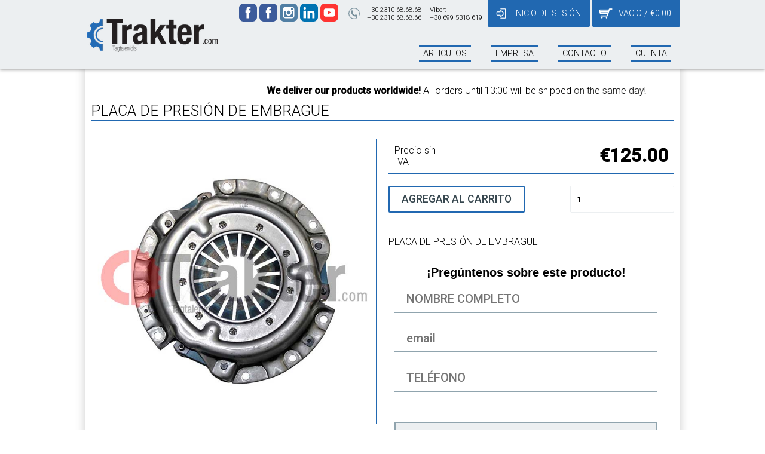

--- FILE ---
content_type: text/html; charset=UTF-8
request_url: https://www.trakter.com/esp/productos/repuestos/placa-de-presion-de-embrague.22
body_size: 11548
content:
<!DOCTYPE html>
<html xml:lang="esp" lang="esp" page='listing'>

<head prefix="og: http://ogp.me/ns# fb: http://ogp.me/ns/fb# product: http://ogp.me/ns/product#">

  <!-- Global site tag (gtag.js) - Google Ads: 1058544657 -->
  <script async src="https://www.googletagmanager.com/gtag/js?id=AW-1058544657"></script>
  <script>
  window.dataLayer = window.dataLayer || [];

  function gtag() {
    dataLayer.push(arguments);
  }
  gtag('js', new Date());

  gtag('config', 'AW-1058544657');
  </script>

    <title>Trakter.com - PLACA DE PRESIÓN DE EMBRAGUE</title>
  <meta http-equiv="content-type" content="text/html;charset=utf-8" />
  <meta name="generator" content="EasyAdmin.gr" />
  <meta name="title" content="Trakter.com - PLACA DE PRESIÓN DE EMBRAGUE" />
  <meta name="description" content="PLACA DE PRESIÓN DE EMBRAGUE WWW.TRAKTER.COM by Tagtalenidis" />
  <meta name="keywords" content="PLACA, PRESIÓN, EMBRAGUE, TRACTOR, Α-13, Α-14, Α-30, Β1200, Β1400, Β1402, Β1500, Β1502, Β1-14" />

  <!-- Google Tag Manager -->
  <script>
  (function(w, d, s, l, i) {
    w[l] = w[l] || [];
    w[l].push({
      'gtm.start': new Date().getTime(),
      event: 'gtm.js'
    });
    var f = d.getElementsByTagName(s)[0],
      j = d.createElement(s),
      dl = l != 'dataLayer' ? '&l=' + l : '';
    j.async = true;
    j.src =
      'https://www.googletagmanager.com/gtm.js?id=' + i + dl;
    f.parentNode.insertBefore(j, f);
  })(window, document, 'script', 'dataLayer', 'GTM-MV767M7');
  </script>
  <!-- End Google Tag Manager -->



    <link rel="stylesheet" type="text/css" href="https://www.trakter.com/static/styles.min.css?a=1769543645">
  <script>
  document.texts = JSON.parse(window.atob("[base64]/[base64]"));
  document.visitor_num_orders = 0;
  </script>
  <!-- <script type="text/javascript" src='https://www.trakter.com/static/texts.languages.php' ></script> -->

    <script type="application/json" id='cart-data'>
  null  </script>
  <script type="text/javascript"
    src="https://maps.googleapis.com/maps/api/js?key=AIzaSyDi1WmF-cDWr6rMiQRpQtv6F89wrE44BRA"></script>
  <script type="text/javascript" src='https://www.trakter.com/static/scripts.min.js?a=1769543645'></script>
  <link rel="icon" type="image/png" href="https://www.trakter.com/static/logos/favicon-32x32.png" sizes="32x32" />
  <link rel="icon" type="image/png" href="https://www.trakter.com/static/logos/favicon-16x16.png" sizes="16x16" />
  <link href='https://plus.google.com/+TraktercomStavroupoli' rel='publisher' />

  <link rel="stylesheet" type="text/css" href="https://unpkg.com/xzoom/dist/xzoom.css" media="all" />
  <script type="text/javascript" src="https://unpkg.com/xzoom/dist/xzoom.min.js"></script>

  <meta name="viewport" content="width=device-width, initial-scale=1" />
  <meta name="robots" content="index, follow" />
  <meta name="googlebot" content="index, follow" />
  <meta name='generator' content='Easyadmin.gr' />
<meta name='author' content='Upmate imagine a better web' />
<meta name='google-site-verification' content='nHKOpeEdTgXGmlnpsnYgBD00-zmUuThaWzdMaQ9OhRo' />
<meta property='fb:app_id' content='966242223397117' />
<meta property='og:type' content='product' />
<meta property='og:title' content='Trakter.com - PLACA DE PRESIÓN DE EMBRAGUE' />
<meta property='og:description' content='PLACA DE PRESIÓN DE EMBRAGUE WWW.TRAKTER.COM by Tagtalenidis' />
<meta property='og:image' content='https://www.trakter.com/static/das/PLATO-SYMPLEKTI-trakter.com-01.jpg' />
<link rel='canonical' href='https://www.trakter.com/esp/productos/repuestos/placa-de-presion-de-embrague.22' />
<meta property='og:url' content='https://www.trakter.com/esp/productos/repuestos/placa-de-presion-de-embrague.22' />
<meta name='product:brand' content='KUBOTA, ISEKI' />
<meta name='product:availability' content='oos' />
<meta name='product:category' content='REPUESTOS' />
<meta name='product:mpn' content='3b733a68-25bd-441a-a50a-cab1ac167bd8' />
<meta name='product:product_link' content='https://www.trakter.com/esp/productos/repuestos/placa-de-presion-de-embrague.22' />
<meta name='product:target_gender' content='male' />
<meta name='product:price:amount' content='125.00' />
<meta name='product:price:currency' content='EUR' />
<meta name='twitter:site' content='@traktercom' />
<meta name='twitter:title' content='Trakter.com - PLACA DE PRESIÓN DE EMBRAGUE' />
<meta name='twitter:description' content='PLACA DE PRESIÓN DE EMBRAGUE WWW.TRAKTER.COM by Tagtalenidis' />
<meta name='twitter:card' content='https://www.trakter.com/static/das/PLATO-SYMPLEKTI-trakter.com-01.jpg' />
<meta name='twitter:creator' content='Upmate imagine a better web' />
<meta name='twitter:image:src' content='https://www.trakter.com/static/das/PLATO-SYMPLEKTI-trakter.com-01.jpg' />
<meta itemprop='name' content='Trakter.com - PLACA DE PRESIÓN DE EMBRAGUE' />
<meta itemprop='description' content='PLACA DE PRESIÓN DE EMBRAGUE WWW.TRAKTER.COM by Tagtalenidis' />
<meta itemprop='image' content='https://www.trakter.com/static/das/PLATO-SYMPLEKTI-trakter.com-01.jpg' />
  <script type="application/json" id='das-data-doy'>
  [{"code":"1311","title":"Y\u03b4\u03c1\u03b1\u03c2"},{"code":"1101","title":"\u0391 \u0391\u03b8\u03b7\u03bd\u03ce\u03bd (\u0391, \u0392, \u0393)"},{"code":"8111","title":"\u0391 \u0397\u03c1\u03b1\u03ba\u03bb\u03b5\u03af\u03bf\u03c5"},{"code":"4211","title":"\u0391 \u0398\u03b5\u03c3\u03c3\u03b1\u03bb\u03bf\u03bd\u03af\u03ba\u03b7\u03c2"},{"code":"6311","title":"\u0391 \u0399\u03c9\u03b1\u03bd\u03bd\u03af\u03bd\u03c9\u03bd"},{"code":"5321","title":"\u0391 \u039a\u03b1\u03b2\u03ac\u03bb\u03b1\u03c2"},{"code":"1130","title":"\u0391 \u039a\u03b1\u03bb\u03bb\u03b9\u03b8\u03ad\u03b1\u03c2"},{"code":"4711","title":"\u0391 \u039a\u03b1\u03c4\u03b5\u03c1\u03af\u03bd\u03b7\u03c2"},{"code":"9211","title":"\u0391 \u039a\u03ad\u03c1\u03ba\u03c5\u03c1\u03b1\u03c2"},{"code":"3231","title":"\u0391 \u039b\u03ac\u03c1\u03b9\u03c3\u03b1\u03c2"},{"code":"5411","title":"\u0391 \u039e\u03ac\u03bd\u03b8\u03b7\u03c2"},{"code":"2331","title":"\u0391 \u03a0\u03b1\u03c4\u03c1\u03ce\u03bd"},{"code":"1201","title":"\u0391 \u03a0\u03b5\u03b9\u03c1\u03b1\u03b9\u03ac (\u0391,\u0392)"},{"code":"1138","title":"\u0391 \u03a0\u03b5\u03c1\u03b9\u03c3\u03c4\u03b5\u03c1\u03af\u03bf\u03c5"},{"code":"5621","title":"\u0391 \u03a3\u03b5\u03c1\u03c1\u03ce\u03bd"},{"code":"8431","title":"\u0391 \u03a7\u03b1\u03bd\u03af\u03c9\u03bd"},{"code":"3321","title":"\u0391\u0392\u03cc\u03bb\u03bf\u03c5"},{"code":"4231","title":"\u0391\u03b3. \u0391\u03b8\u03b1\u03bd\u03b1\u03c3\u03af\u03bf\u03c5"},{"code":"3211","title":"\u0391\u03b3\u03b9\u03ac\u03c2"},{"code":"1151","title":"\u0391\u03b3\u03af\u03b1\u03c2 \u03a0\u03b1\u03c1\u03b1\u03c3\u03ba\u03b5\u03c5\u03ae\u03c2"},{"code":"1129","title":"\u0391\u03b3\u03af\u03bf\u03c5 \u0394\u03b7\u03bc\u03b7\u03c4\u03c1\u03af\u03bf\u03c5"},{"code":"7311","title":"\u0391\u03b3\u03af\u03bf\u03c5 \u039a\u03b7\u03c1\u03cd\u03ba\u03bf\u03c5 \u0399\u03ba\u03b1\u03c1\u03af\u03b1\u03c2"},{"code":"8221","title":"\u0391\u03b3\u03af\u03bf\u03c5 \u039d\u03b9\u03ba\u03bf\u03bb\u03ac\u03bf\u03c5"},{"code":"1307","title":"\u0391\u03b3\u03af\u03bf\u03c5 \u03a3\u03c4\u03b5\u03c6\u03ac\u03bd\u03bf\u03c5"},{"code":"1136","title":"\u0391\u03b3\u03af\u03c9\u03bd \u0391\u03bd\u03b1\u03c1\u03b3\u03cd\u03c1\u03c9\u03bd"},{"code":"1552","title":"\u0391\u03b3\u03c1\u03b9\u03bd\u03af\u03bf\u03c5"},{"code":"1137","title":"\u0391\u03b9\u03b3\u03ac\u03bb\u03b5\u03c9"},{"code":"1301","title":"\u0391\u03af\u03b3\u03b9\u03bd\u03b1\u03c2"},{"code":"4714","title":"\u0391\u03b9\u03b3\u03b9\u03bd\u03af\u03bf\u03c5"},{"code":"2311","title":"\u0391\u03b9\u03b3\u03af\u03bf\u03c5"},{"code":"2312","title":"\u0391\u03ba\u03c1\u03ac\u03c4\u03b1\u03c2"},{"code":"4111","title":"\u0391\u03bb\u03b5\u03be\u03ac\u03bd\u03b4\u03c1\u03b5\u03b9\u03b1\u03c2"},{"code":"5211","title":"\u0391\u03bb\u03b5\u03be\u03b1\u03bd\u03b4\u03c1\u03bf\u03cd\u03c0\u03bf\u03bb\u03b7\u03c2"},{"code":"3311","title":"\u0391\u03bb\u03bc\u03c5\u03c1\u03bf\u03cd"},{"code":"2411","title":"\u0391\u03bc\u03b1\u03bb\u03b9\u03ac\u03b4\u03b1\u03c2"},{"code":"1135","title":"\u0391\u03bc\u03b1\u03c1\u03bf\u03c5\u03c3\u03af\u03bf\u03c5"},{"code":"4233","title":"\u0391\u03bc\u03c0\u03b5\u03bb\u03cc\u03ba\u03b7\u03c0\u03c9\u03bd \u0398\u03b5\u03c3\/\u03bd\u03af\u03ba\u03b7\u03c2"},{"code":"4811","title":"\u0391\u03bc\u03c5\u03bd\u03c4\u03b1\u03af\u03bf\u03c5"},{"code":"1821","title":"\u0391\u03bc\u03c6\u03af\u03ba\u03bb\u03b5\u03b9\u03b1\u03c2"},{"code":"1511","title":"\u0391\u03bc\u03c6\u03b9\u03bb\u03bf\u03c7\u03af\u03b1\u03c2"},{"code":"1912","title":"\u0391\u03bc\u03c6\u03b9\u03c3\u03c3\u03b1\u03c2"},{"code":"2423","title":"\u0391\u03bd\u03b4\u03c1\u03af\u03c4\u03c3\u03b1\u03b9\u03bd\u03b1\u03c2"},{"code":"7111","title":"\u0391\u03bd\u03b4\u03c1\u03bf\u03c5"},{"code":"1180","title":"\u0386\u03bd\u03c9 \u039b\u03b9\u03bf\u03c3\u03af\u03c9\u03bd"},{"code":"9311","title":"\u0391\u03c1\u03b3\u03bf\u03c3\u03c4\u03bf\u03bb\u03af\u03bf\u03c5"},{"code":"2111","title":"\u0391\u03c1\u03b3\u03bf\u03c5\u03c2"},{"code":"4313","title":"\u0391\u03c1\u03b3\u03bf\u03c5\u03c2 \u039f\u03c1\u03b5\u03c3\u03c4\u03b9\u03ba\u03bf\u03cd"},{"code":"1177","title":"\u0391\u03c1\u03b3\u03c5\u03c1\u03bf\u03cd\u03c0\u03bf\u03bb\u03b7\u03c2"},{"code":"2641","title":"\u0391\u03c1\u03b5\u03cc\u03c0\u03bf\u03bb\u03b7\u03c2"},{"code":"4611","title":"\u0391\u03c1\u03b9\u03b4\u03b1\u03af\u03b1\u03c2"},{"code":"8131","title":"\u0391\u03c1\u03ba\u03b1\u03bb\u03bf\u03c7\u03c9\u03c1\u03af\u03bf\u03c5"},{"code":"4911","title":"\u0391\u03c1\u03bd\u03b1\u03af\u03b1\u03c2"},{"code":"6111","title":"\u0386\u03c1\u03c4\u03b1\u03c2"},{"code":"1521","title":"\u0391\u03c3\u03c4\u03b1\u03ba\u03bf\u03cd"},{"code":"1822","title":"\u0391\u03c4\u03b1\u03bb\u03ac\u03bd\u03c4\u03b7\u03c2"},{"code":"1302","title":"\u0391\u03c7\u03b1\u03c1\u03bd\u03ce\u03bd"},{"code":"8113","title":"\u0392 \u0397\u03c1\u03b1\u03ba\u03bb\u03b5\u03af\u03bf\u03c5"},{"code":"4212","title":"\u0392 \u0398\u03b5\u03c3\u03c3\u03b1\u03bb\u03bf\u03bd\u03af\u03ba\u03b7\u03c2 (\u0392, \u0393)"},{"code":"6312","title":"\u0392 \u0399\u03c9\u03b1\u03bd\u03bd\u03af\u03bd\u03c9\u03bd"},{"code":"5322","title":"\u0392 \u039a\u03b1\u03b2\u03ac\u03bb\u03b1\u03c2"},{"code":"1174","title":"\u0392 \u039a\u03b1\u03bb\u03bb\u03b9\u03b8\u03ad\u03b1\u03c2"},{"code":"4712","title":"\u0392 \u039a\u03b1\u03c4\u03b5\u03c1\u03af\u03bd\u03b7\u03c2"},{"code":"9212","title":"\u0392 \u039a\u03ad\u03c1\u03ba\u03c5\u03c1\u03b1\u03c2"},{"code":"3232","title":"\u0392 \u039b\u03ac\u03c1\u03b9\u03c3\u03b1\u03c2"},{"code":"5412","title":"\u0392 \u039e\u03ac\u03bd\u03b8\u03b7\u03c2"},{"code":"2332","title":"\u0392 \u03a0\u03b1\u03c4\u03c1\u03ce\u03bd"},{"code":"1157","title":"\u0392 \u03a0\u03b5\u03c1\u03b9\u03c3\u03c4\u03b5\u03c1\u03af\u03bf\u03c5"},{"code":"5622","title":"\u0392 \u03a3\u03b5\u03c1\u03c1\u03ce\u03bd"},{"code":"8432","title":"\u0392 \u03a7\u03b1\u03bd\u03af\u03c9\u03bd"},{"code":"2414","title":"\u0392\u03ac\u03c1\u03b4\u03b1\u03c2"},{"code":"3322","title":"\u0392\u0392\u03cc\u03bb\u03bf\u03c5"},{"code":"4112","title":"\u0392\u03ad\u03c1\u03bf\u03b9\u03b1\u03c2"},{"code":"1522","title":"\u0392\u03cc\u03bd\u03b9\u03c4\u03c3\u03b1\u03c2"},{"code":"1152","title":"\u0392\u03cd\u03c1\u03c9\u03bd\u03b1"},{"code":"3233","title":"\u0393 \u039b\u03ac\u03c1\u03b9\u03c3\u03b1\u03c2"},{"code":"2334","title":"\u0393 \u03a0\u03b1\u03c4\u03c1\u03ce\u03bd"},{"code":"1203","title":"\u0393 \u03a0\u03b5\u03b9\u03c1\u03b1\u03b9\u03ac"},{"code":"1179","title":"\u0393\u03b1\u03bb\u03b1\u03c4\u03c3\u03af\u03bf\u03c5"},{"code":"2741","title":"\u0393\u03b1\u03c1\u03b3\u03b1\u03bb\u03b9\u03ac\u03bd\u03c9\u03bd"},{"code":"2413","title":"\u0393\u03b1\u03c3\u03c4\u03bf\u03cd\u03bd\u03b7\u03c2"},{"code":"4621","title":"\u0393\u03b9\u03b1\u03bd\u03bd\u03b9\u03c4\u03c3\u03ce\u03bd"},{"code":"1139","title":"\u0393\u03bb\u03c5\u03c6\u03ac\u03b4\u03b1\u03c2"},{"code":"4421","title":"\u0393\u03bf\u03c5\u03bc\u03ad\u03bd\u03b9\u03c3\u03c3\u03b1\u03c2"},{"code":"4521","title":"\u0393\u03c1\u03b5\u03b2\u03b5\u03bd\u03ce\u03bd"},{"code":"2611","title":"\u0393\u03c5\u03b8\u03b5\u03af\u03bf\u03c5"},{"code":"1104","title":"\u0394 \u0391\u03b8\u03b7\u03bd\u03ce\u03bd (\u0394,\u0397)"},{"code":"4214","title":"\u0394 \u0398\u03b5\u03c3\u03c3\u03b1\u03bb\u03bf\u03bd\u03af\u03ba\u03b7\u03c2"},{"code":"1204","title":"\u0394 \u03a0\u03b5\u03b9\u03c1\u03b1\u03b9\u03ac"},{"code":"1144","title":"\u0394\u03ac\u03c6\u03bd\u03b7\u03c2"},{"code":"6313","title":"\u0394\u03b5\u03bb\u03b2\u03b9\u03bd\u03b1\u03ba\u03af\u03bf\u03c5"},{"code":"2511","title":"\u0394\u03b5\u03c1\u03b2\u03b5\u03bd\u03af\u03bf\u03c5"},{"code":"3222","title":"\u0394\u03b5\u03c3\u03ba\u03ac\u03c4\u03b7\u03c2"},{"code":"2211","title":"\u0394\u03b7\u03bc\u03b7\u03c4\u03c3\u03ac\u03bd\u03b1\u03c2"},{"code":"5221","title":"\u0394\u03b9\u03b4\u03c5\u03bc\u03bf\u03c4\u03b5\u03af\u03c7\u03bf\u03c5"},{"code":"1811","title":"\u0394\u03bf\u03bc\u03bf\u03ba\u03bf\u03cd"},{"code":"5111","title":"\u0394\u03c1\u03ac\u03bc\u03b1\u03c2"},{"code":"1105","title":"\u0395 \u0391\u03b8\u03b7\u03bd\u03ce\u03bd (\u0395,\u0398)"},{"code":"4215","title":"\u0395 \u0398\u03b5\u03c3\u03c3\u03b1\u03bb\u03bf\u03bd\u03af\u03ba\u03b7\u03c2"},{"code":"1205","title":"\u0395 \u03a0\u03b5\u03b9\u03c1\u03b1\u03b9\u03ac"},{"code":"4631","title":"\u0388\u03b4\u03b5\u03c3\u03c3\u03b1\u03c2"},{"code":"3221","title":"\u0395\u03bb\u03b1\u03c3\u03c3\u03cc\u03bd\u03b1\u03c2"},{"code":"5341","title":"\u0395\u03bb\u03b5\u03c5\u03b8\u03b5\u03c1\u03bf\u03cd\u03c0\u03bf\u03bb\u03b7\u03c2"},{"code":"1303","title":"\u0395\u03bb\u03b5\u03c5\u03c3\u03af\u03bd\u03b1\u03c2"},{"code":"4217","title":"\u0396 \u0398\u03b5\u03c3\u03c3\u03b1\u03bb\u03bf\u03bd\u03af\u03ba\u03b7\u03c2"},{"code":"4221","title":"\u0396\u03b1\u03b3\u03ba\u03bb\u03b9\u03b2\u03b5\u03c1\u03af\u03bf\u03c5"},{"code":"9111","title":"\u0396\u03b1\u03ba\u03cd\u03bd\u03b8\u03bf\u03c5"},{"code":"2424","title":"\u0396\u03b1\u03c7\u03ac\u03c1\u03c9\u03c2"},{"code":"1172","title":"\u0396\u03c9\u03b3\u03c1\u03ac\u03c6\u03bf\u03c5"},{"code":"4228","title":"\u0397 \u0398\u03b5\u03c3\u03c3\u03b1\u03bb\u03bf\u03bd\u03af\u03ba\u03b7\u03c2"},{"code":"6211","title":"\u0397\u03b3\u03bf\u03c5\u03bc\u03b5\u03bd\u03af\u03c4\u03c3\u03b1\u03c2"},{"code":"1173","title":"\u0397\u03bb\u03b9\u03bf\u03cd\u03c0\u03bf\u03bb\u03b7\u03c2"},{"code":"5632","title":"\u0397\u03c1\u03ac\u03ba\u03bb\u03b5\u03b9\u03b1\u03c2"},{"code":"4229","title":"\u0398 \u0398\u03b5\u03c3\u03c3\u03b1\u03bb\u03bf\u03bd\u03af\u03ba\u03b7\u03c2"},{"code":"5311","title":"\u0398\u03ac\u03c3\u03bf\u03c5"},{"code":"1551","title":"\u0398\u03ad\u03c1\u03bc\u03bf\u03c5"},{"code":"1411","title":"\u0398\u03ae\u03b2\u03b1\u03c2"},{"code":"7121","title":"\u0398\u03ae\u03c1\u03b1\u03c2"},{"code":"1110","title":"\u0399 \u0391\u03b8\u03b7\u03bd\u03ce\u03bd"},{"code":"4227","title":"\u0399 \u0398\u03b5\u03c3\u03c3\u03b1\u03bb\u03bf\u03bd\u03af\u03ba\u03b7\u03c2"},{"code":"1111","title":"\u0399\u0391 \u0391\u03b8\u03b7\u03bd\u03ce\u03bd"},{"code":"1112","title":"\u0399\u0392 \u0391\u03b8\u03b7\u03bd\u03ce\u03bd"},{"code":"1113","title":"\u0399\u0393 \u0391\u03b8\u03b7\u03bd\u03ce\u03bd"},{"code":"1114","title":"\u0399\u0394 \u0391\u03b8\u03b7\u03bd\u03ce\u03bd"},{"code":"1115","title":"\u0399\u0395 \u0391\u03b8\u03b7\u03bd\u03ce\u03bd"},{"code":"8211","title":"\u0399\u03b5\u03c1\u03ac\u03c0\u03b5\u03c4\u03c1\u03b1\u03c2"},{"code":"1117","title":"\u0399\u0396 \u0391\u03b8\u03b7\u03bd\u03ce\u03bd"},{"code":"1124","title":"\u0399\u0397 \u0391\u03b8\u03b7\u03bd\u03ce\u03bd"},{"code":"1126","title":"\u0399\u0398 \u0391\u03b8\u03b7\u03bd\u03ce\u03bd"},{"code":"9411","title":"\u0399\u03b8\u03ac\u03ba\u03b7\u03c2"},{"code":"1154","title":"\u0399\u03bb\u03af\u03bf\u03c5"},{"code":"1116","title":"\u0399\u03a3\u03a4 \u0391\u03b8\u03b7\u03bd\u03ce\u03bd"},{"code":"1711","title":"\u0399\u03c3\u03c4\u03b9\u03b1\u03af\u03b1\u03c2"},{"code":"4234","title":"\u0399\u03c9\u03bd\u03af\u03b1\u03c2 \u0398\u03b5\u03c3\/\u03bd\u03af\u03ba\u03b7\u03c2"},{"code":"1140","title":"\u039a \u0391\u03b8\u03b7\u03bd\u03ce\u03bd"},{"code":"1141","title":"\u039a\u0391 \u0391\u03b8\u03b7\u03bd\u03ce\u03bd"},{"code":"2321","title":"\u039a\u03b1\u03bb\u03b1\u03b2\u03c1\u03cd\u03c4\u03c9\u03bd"},{"code":"4232","title":"\u039a\u03b1\u03bb\u03b1\u03bc\u03b1\u03c1\u03b9\u03ac\u03c2"},{"code":"2711","title":"\u039a\u03b1\u03bb\u03b1\u03bc\u03ac\u03c4\u03b1\u03c2"},{"code":"3411","title":"\u039a\u03b1\u03bb\u03b1\u03bc\u03c0\u03ac\u03ba\u03b1\u03c2"},{"code":"7221","title":"\u039a\u03b1\u03bb\u03bb\u03bf\u03bd\u03ae\u03c2"},{"code":"7511","title":"\u039a\u03b1\u03bb\u03cd\u03bc\u03bd\u03bf\u03c5"},{"code":"3111","title":"\u039a\u03b1\u03c1\u03b4\u03af\u03c4\u03c3\u03b1\u03c2"},{"code":"7321","title":"\u039a\u03b1\u03c1\u03bb\u03bf\u03b2\u03b1\u03c3\u03af\u03bf\u03c5"},{"code":"7521","title":"\u039a\u03b1\u03c1\u03c0\u03ac\u03b8\u03bf\u03c5"},{"code":"1611","title":"\u039a\u03b1\u03c1\u03c0\u03b5\u03bd\u03b7\u03c3\u03af\u03bf\u03c5"},{"code":"1721","title":"\u039a\u03b1\u03c1\u03cd\u03c3\u03c4\u03bf\u03c5"},{"code":"4921","title":"\u039a\u03b1\u03c3\u03c3\u03ac\u03bd\u03b4\u03c1\u03b1\u03c2"},{"code":"8421","title":"\u039a\u03b1\u03c3\u03c4\u03b5\u03bb\u03af\u03bf\u03c5 \u039a\u03b9\u03c3\u03c3\u03ac\u03bc\u03bf\u03c5"},{"code":"8121","title":"\u039a\u03b1\u03c3\u03c4\u03b5\u03bb\u03af\u03bf\u03c5 \u03a0\u03b5\u03b4\u03b9\u03ac\u03b4\u03bf\u03c2"},{"code":"4311","title":"\u039a\u03b1\u03c3\u03c4\u03bf\u03c1\u03b9\u03ac\u03c2"},{"code":"1125","title":"\u039a\u03b1\u03c4\u03bf\u03af\u03ba\u03c9\u03bd \u0395\u03be\u03c9\u03c4\u03b5\u03c1\u03b9\u03ba\u03bf\u03cd"},{"code":"2333","title":"\u039a\u03ac\u03c4\u03c9 \u0391\u03c7\u03b1\u03af\u03b1\u03c2"},{"code":"1142","title":"\u039a\u0392 \u0391\u03b8\u03b7\u03bd\u03ce\u03bd"},{"code":"1143","title":"\u039a\u0393 \u0391\u03b8\u03b7\u03bd\u03ce\u03bd"},{"code":"7131","title":"\u039a\u03ad\u03b1\u03c2"},{"code":"1153","title":"\u039a\u03b7\u03c6\u03b9\u03c3\u03af\u03b1\u03c2"},{"code":"2512","title":"\u039a\u03b9\u03ac\u03c4\u03bf\u03c5"},{"code":"4411","title":"\u039a\u03b9\u03bb\u03ba\u03af\u03c2"},{"code":"2322","title":"\u039a\u03bb\u03b5\u03b9\u03c4\u03bf\u03c1\u03af\u03b1\u03c2"},{"code":"4541","title":"\u039a\u03bf\u03b6\u03ac\u03bd\u03b7\u03c2"},{"code":"5511","title":"\u039a\u03bf\u03bc\u03bf\u03c4\u03b7\u03bd\u03ae\u03c2"},{"code":"6321","title":"\u039a\u03cc\u03bd\u03b9\u03c4\u03c3\u03b1\u03c2"},{"code":"2513","title":"\u039a\u03bf\u03c1\u03af\u03bd\u03b8\u03bf\u03c5"},{"code":"1210","title":"\u039a\u03bf\u03c1\u03c5\u03b4\u03b1\u03bb\u03bb\u03bf\u03cd"},{"code":"1304","title":"\u039a\u03bf\u03c1\u03c9\u03c0\u03af\u03bf\u03c5"},{"code":"2122","title":"\u039a\u03c1\u03b1\u03bd\u03b9\u03b4\u03af\u03bf\u03c5"},{"code":"2421","title":"\u039a\u03c1\u03b5\u03c3\u03c4\u03ad\u03bd\u03c9\u03bd"},{"code":"2631","title":"\u039a\u03c1\u03bf\u03ba\u03b5\u03ce\u03bd"},{"code":"1305","title":"\u039a\u03c5\u03b8\u03ae\u03c1\u03c9\u03bd"},{"code":"1722","title":"\u039a\u03cd\u03bc\u03b7\u03c2"},{"code":"2742","title":"\u039a\u03c5\u03c0\u03b1\u03c1\u03b9\u03c3\u03c3\u03af\u03b1\u03c2"},{"code":"7531","title":"\u039a\u03c9"},{"code":"4222","title":"\u039b\u03b1\u03b3\u03ba\u03b1\u03b4\u03ac"},{"code":"1832","title":"\u039b\u03b1\u03bc\u03af\u03b1\u03c2"},{"code":"1306","title":"\u039b\u03b1\u03c5\u03c1\u03af\u03bf\u03c5"},{"code":"7512","title":"\u039b\u03ad\u03c1\u03bf\u03c5"},{"code":"9421","title":"\u039b\u03b5\u03c5\u03ba\u03ac\u03b4\u03b1\u03c2"},{"code":"2422","title":"\u039b\u03b5\u03c7\u03b1\u03b9\u03bd\u03ce\u03bd"},{"code":"2213","title":"\u039b\u03b5\u03c9\u03bd\u03b9\u03b4\u03af\u03bf\u03c5"},{"code":"7211","title":"\u039b\u03ae\u03bc\u03bd\u03bf\u03c5"},{"code":"9321","title":"\u039b\u03b7\u03be\u03bf\u03c5\u03c1\u03af\u03bf\u03c5"},{"code":"1421","title":"\u039b\u03b9\u03b2\u03b1\u03b4\u03b5\u03b9\u03ac\u03c2"},{"code":"1911","title":"\u039b\u03b9\u03b4\u03bf\u03c1\u03b9\u03ba\u03af\u03bf\u03c5"},{"code":"8115","title":"\u039b\u03b9\u03bc\u03ad\u03bd\u03bf\u03c2 \u03a7\u03b5\u03c1\u03c3\u03bf\u03bd\u03ae\u03c3\u03bf\u03c5"},{"code":"1731","title":"\u039b\u03af\u03bc\u03bd\u03b7\u03c2"},{"code":"1831","title":"\u039c\u03b1\u03ba\u03c1\u03b1\u03ba\u03ce\u03bc\u03b7\u03c2"},{"code":"2241","title":"\u039c\u03b5\u03b3\u03b1\u03bb\u03cc\u03c0\u03bf\u03bb\u03b7\u03c2"},{"code":"1308","title":"\u039c\u03b5\u03b3\u03ac\u03c1\u03c9\u03bd"},{"code":"2721","title":"\u039c\u03b5\u03bb\u03b9\u03b3\u03b1\u03bb\u03ac"},{"code":"1531","title":"\u039c\u03b5\u03c3\u03bf\u03bb\u03bf\u03b3\u03b3\u03af\u03bf\u03c5"},{"code":"2722","title":"\u039c\u03b5\u03c3\u03c3\u03ae\u03bd\u03b7\u03c2"},{"code":"6315","title":"\u039c\u03b5\u03c4\u03c3\u03cc\u03b2\u03bf\u03c5"},{"code":"7222","title":"\u039c\u03ae\u03b8\u03c5\u03bc\u03bd\u03b1\u03c2"},{"code":"7141","title":"\u039c\u03ae\u03bb\u03bf\u03c5"},{"code":"8112","title":"\u039c\u03bf\u03b9\u03c1\u03ce\u03bd"},{"code":"2621","title":"\u039c\u03bf\u03bb\u03ac\u03c9\u03bd"},{"code":"1211","title":"\u039c\u03bf\u03c3\u03c7\u03ac\u03c4\u03bf\u03c5"},{"code":"3112","title":"\u039c\u03bf\u03c5\u03b6\u03b1\u03ba\u03af\u03bf\u03c5"},{"code":"7172","title":"\u039c\u03c5\u03ba\u03cc\u03bd\u03bf\u03c5"},{"code":"7231","title":"\u039c\u03c5\u03c4\u03b9\u03bb\u03ae\u03bd\u03b7\u03c2"},{"code":"1145","title":"\u039d. \u0397\u03c1\u03b1\u03ba\u03bb\u03b5\u03af\u03bf\u03c5"},{"code":"1131","title":"\u039d. \u0399\u03c9\u03bd\u03af\u03b1\u03c2"},{"code":"3323","title":"\u039d. \u0399\u03c9\u03bd\u03af\u03b1\u03c2 \u039c\u03b1\u03b3\u03bd\u03b7\u03c3\u03af\u03b1\u03c2"},{"code":"1132","title":"\u039d. \u03a3\u03bc\u03cd\u03c1\u03bd\u03b7\u03c2"},{"code":"1155","title":"\u039d. \u03a6\u03b9\u03bb\u03b1\u03b4\u03ad\u03bb\u03c6\u03b5\u03b9\u03b1\u03c2"},{"code":"7151","title":"\u039d\u03ac\u03be\u03bf\u03c5"},{"code":"4121","title":"\u039d\u03ac\u03bf\u03c5\u03c3\u03b1\u03c2"},{"code":"1541","title":"\u039d\u03b1\u03c5\u03c0\u03ac\u03ba\u03c4\u03bf\u03c5"},{"code":"2131","title":"\u039d\u03b1\u03c5\u03c0\u03bb\u03af\u03bf\u03c5"},{"code":"4225","title":"\u039d\u03b5\u03ac\u03c0\u03bf\u03bb\u03b7\u03c2 (\u0398\u03b5\u03c3\/\u03bd\u03af\u03ba\u03b7\u03c2)"},{"code":"8231","title":"\u039d\u03b5\u03ac\u03c0\u03bf\u03bb\u03b7\u03c2 (\u039a\u03c1\u03ae\u03c4\u03b7\u03c2)"},{"code":"4511","title":"\u039d\u03b5\u03ac\u03c0\u03bf\u03bb\u03b7\u03c2 \u0392\u03bf\u03af\u03bf\u03c5 (\u039a\u03bf\u03b6\u03ac\u03bd\u03b7\u03c2)"},{"code":"2622","title":"\u039d\u03b5\u03ac\u03c0\u03bf\u03bb\u03b7\u03c2 \u0392\u03bf\u03b9\u03ce\u03bd (\u039b\u03b1\u03ba\u03c9\u03bd\u03af\u03b1\u03c2)"},{"code":"5641","title":"\u039d\u03ad\u03b1\u03c2 \u0396\u03af\u03c7\u03bd\u03b7\u03c2"},{"code":"2514","title":"\u039d\u03b5\u03bc\u03ad\u03b1\u03c2"},{"code":"4312","title":"\u039d\u03b5\u03c3\u03c4\u03bf\u03c1\u03af\u03bf\u03c5"},{"code":"5112","title":"\u039d\u03b5\u03c5\u03c1\u03bf\u03ba\u03bf\u03c0\u03af\u03bf\u03c5"},{"code":"4923","title":"\u039d\u03ad\u03c9\u03bd \u039c\u03bf\u03c5\u03b4\u03b1\u03bd\u03b9\u03ce\u03bd"},{"code":"5611","title":"\u039d\u03b9\u03b3\u03c1\u03af\u03c4\u03b1\u03c2"},{"code":"1220","title":"\u039d\u03af\u03ba\u03b1\u03b9\u03b1\u03c2"},{"code":"2515","title":"\u039e\u03c5\u03bb\u03bf\u03ba\u03ac\u03c3\u03c4\u03c1\u03bf\u03c5"},{"code":"5231","title":"\u039f\u03c1\u03b5\u03c3\u03c4\u03b9\u03ac\u03b4\u03b1\u03c2"},{"code":"1133","title":"\u03a0\u03b1\u03bb. \u03a6\u03b1\u03bb\u03ae\u03c1\u03bf\u03c5"},{"code":"1312","title":"\u03a0\u03b1\u03bb\u03bb\u03ae\u03bd\u03b7\u03c2"},{"code":"9221","title":"\u03a0\u03b1\u03be\u03ce\u03bd"},{"code":"2221","title":"\u03a0\u03b1\u03c1\u03b1\u03bb\u03af\u03bf\u03c5 \u0386\u03c3\u03c4\u03c1\u03bf\u03c5\u03c2"},{"code":"6231","title":"\u03a0\u03b1\u03c1\u03b1\u03bc\u03c5\u03b8\u03b9\u03ac\u03c2"},{"code":"6221","title":"\u03a0\u03ac\u03c1\u03b3\u03b1\u03c2"},{"code":"7161","title":"\u03a0\u03ac\u03c1\u03bf\u03c5"},{"code":"1178","title":"\u03a0\u03b5\u03c4\u03c1\u03bf\u03cd\u03c0\u03bf\u03bb\u03b7\u03c2"},{"code":"1207","title":"\u03a0\u03bb\u03bf\u03af\u03c9\u03bd \u03a0\u03b5\u03b9\u03c1\u03b1\u03b9\u03ac"},{"code":"7241","title":"\u03a0\u03bb\u03c9\u03bc\u03b1\u03c1\u03af\u03bf\u03c5"},{"code":"4922","title":"\u03a0\u03bf\u03bb\u03c5\u03b3\u03cd\u03c1\u03bf\u03c5"},{"code":"1310","title":"\u03a0\u03cc\u03c1\u03bf\u03c5"},{"code":"6411","title":"\u03a0\u03c1\u03ad\u03b2\u03b5\u03b6\u03b1\u03c2"},{"code":"4531","title":"\u03a0\u03c4\u03bf\u03bb\u03b5\u03bc\u03b1\u03af\u03b4\u03b1\u03c2"},{"code":"2731","title":"\u03a0\u03cd\u03bb\u03bf\u03c5"},{"code":"2412","title":"\u03a0\u03cd\u03c1\u03b3\u03bf\u03c5"},{"code":"8341","title":"\u03a1\u03b5\u03b8\u03cd\u03bc\u03bd\u03bf\u03c5"},{"code":"7542","title":"\u03a1\u03cc\u03b4\u03bf\u03c5"},{"code":"1309","title":"\u03a3\u03b1\u03bb\u03b1\u03bc\u03af\u03bd\u03b1\u03c2"},{"code":"7322","title":"\u03a3\u03ac\u03bc\u03bf\u03c5"},{"code":"5521","title":"\u03a3\u03b1\u03c0\u03ce\u03bd"},{"code":"4542","title":"\u03a3\u03b5\u03c1\u03b2\u03af\u03c9\u03bd"},{"code":"8241","title":"\u03a3\u03b7\u03c4\u03b5\u03af\u03b1\u03c2"},{"code":"4543","title":"\u03a3\u03b9\u03ac\u03c4\u03b9\u03c3\u03c4\u03b1\u03c2"},{"code":"5631","title":"\u03a3\u03b9\u03b4\u03b7\u03c1\u03bf\u03ba\u03ac\u03c3\u03c4\u03c1\u03bf\u03c5"},{"code":"2630","title":"\u03a3\u03ba\u03ac\u03bb\u03b1\u03c2 \u039b\u03b1\u03ba\u03c9\u03bd\u03af\u03b1\u03c2"},{"code":"3332","title":"\u03a3\u03ba\u03b9\u03ac\u03b8\u03bf\u03c5"},{"code":"3331","title":"\u03a3\u03ba\u03bf\u03c0\u03ad\u03bb\u03bf\u03c5"},{"code":"4641","title":"\u03a3\u03ba\u03cd\u03b4\u03c1\u03b1\u03c2"},{"code":"5241","title":"\u03a3\u03bf\u03c5\u03c6\u03bb\u03af\u03bf\u03c5"},{"code":"3113","title":"\u03a3\u03bf\u03c6\u03ac\u03b4\u03c9\u03bd"},{"code":"4223","title":"\u03a3\u03bf\u03c7\u03bf\u03cd"},{"code":"2632","title":"\u03a3\u03c0\u03ac\u03c1\u03c4\u03b7\u03c2"},{"code":"2121","title":"\u03a3\u03c0\u03b5\u03c4\u03c3\u03ce\u03bd"},{"code":"1106","title":"\u03a3\u03a4 \u0391\u03b8\u03b7\u03bd\u03ce\u03bd (\u03a3\u03a4,\u0396)"},{"code":"4216","title":"\u03a3\u03a4 \u0398\u03b5\u03c3\u03c3\u03b1\u03bb\u03bf\u03bd\u03af\u03ba\u03b7\u03c2"},{"code":"1209","title":"\u03a3\u03a4 \u03a0\u03b5\u03b9\u03c1\u03b1\u03b9\u03ac"},{"code":"1833","title":"\u03a3\u03c4\u03c5\u03bb\u03af\u03b4\u03b1\u03c2"},{"code":"7171","title":"\u03a3\u03cd\u03c1\u03bf\u03c5"},{"code":"7181","title":"\u03a4\u03ae\u03bd\u03bf\u03c5"},{"code":"4226","title":"\u03a4\u03bf\u03cd\u03bc\u03c0\u03b1\u03c2 \u0398\u03b5\u03c3\/\u03bd\u03af\u03ba\u03b7\u03c2"},{"code":"3412","title":"\u03a4\u03c1\u03b9\u03ba\u03ac\u03bb\u03c9\u03bd"},{"code":"2231","title":"\u03a4\u03c1\u03af\u03c0\u03bf\u03bb\u03b7\u03c2"},{"code":"2214","title":"\u03a4\u03c1\u03bf\u03c0\u03b1\u03af\u03c9\u03bd"},{"code":"8114","title":"\u03a4\u03c5\u03bc\u03c0\u03b1\u03ba\u03af\u03bf\u03c5"},{"code":"3241","title":"\u03a4\u03c5\u03c1\u03bd\u03ac\u03b2\u03bf\u03c5"},{"code":"1118","title":"\u03a6\u0391\u0392\u0395 \u0391\u03b8\u03b7\u03bd\u03ce\u03bd"},{"code":"4224","title":"\u03a6\u0391\u0395 \u0398\u03b5\u03c3\/\u03bd\u03af\u03ba\u03b7\u03c2"},{"code":"1206","title":"\u03a6\u0391\u0395 \u03a0\u03b5\u03b9\u03c1\u03b1\u03b9\u03ac"},{"code":"1159","title":"\u03a6\u0391\u0395\u0395 \u0391\u03b8\u03b7\u03bd\u03ce\u03bd"},{"code":"3251","title":"\u03a6\u03b1\u03c1\u03c3\u03ac\u03bb\u03c9\u03bd"},{"code":"2743","title":"\u03a6\u03b9\u03bb\u03b9\u03b1\u03c4\u03c1\u03ce\u03bd"},{"code":"6241","title":"\u03a6\u03b9\u03bb\u03b9\u03b1\u03c4\u03ce\u03bd"},{"code":"6113","title":"\u03a6\u03b9\u03bb\u03b9\u03c0\u03c0\u03b9\u03ac\u03b4\u03b1\u03c2"},{"code":"4812","title":"\u03a6\u03bb\u03ce\u03c1\u03b9\u03bd\u03b1\u03c2"},{"code":"1156","title":"\u03a7\u03b1\u03ca\u03b4\u03b1\u03c1\u03af\u03bf\u03c5"},{"code":"1134","title":"\u03a7\u03b1\u03bb\u03b1\u03bd\u03b4\u03c1\u03af\u03bf\u03c5"},{"code":"1732","title":"\u03a7\u03b1\u03bb\u03ba\u03af\u03b4\u03b1\u03c2"},{"code":"7411","title":"\u03a7\u03af\u03bf\u03c5"},{"code":"1176","title":"\u03a7\u03bf\u03bb\u03b1\u03c1\u03b3\u03bf\u03cd"},{"code":"5331","title":"\u03a7\u03c1\u03c5\u03c3\u03bf\u03cd\u03c0\u03bf\u03bb\u03b7\u03c2"},{"code":"1175","title":"\u03a8\u03c5\u03c7\u03b9\u03ba\u03bf\u03cd"}]  </script>
  <script type="text/javascript" src="//s7.addthis.com/js/300/addthis_widget.js#pubid=ra-5559d3815d166ef9"
    async="async">
  </script>



</head>

<body id='das-body'
  font-resize='0'>

  <!-- Advertisement banner display is disabled for now.
    <div id='pop-up-adv' onclick='$("#pop-up-adv").hide()'
    style='padding:20px;z-index:10000;top:0;bottom:0;left:0;right:0;position:fixed;background:rgba(0,0,0,0.3);display:flex;justify-content:center;align-items:center;'>
    <div style='position:relative;'>
      
            <img style='max-width:100%;max-height:80vh' src='https://www.trakter.com/static/popups/10K.webp' />
      <!-- <img style='max-width:100%;max-height:80vh' src='https://www.trakter.com/static/popups/holiday_2025_en.jpg' /> -->
          </div>
  </div>
    -->

  	<!-- not showing intro -->
  
  <!-- Google Tag Manager (noscript) -->
  <noscript><iframe src="https://www.googletagmanager.com/ns.html?id=GTM-MV767M7" height="0" width="0"
      style="display:none;visibility:hidden"></iframe></noscript>
  <!-- End Google Tag Manager (noscript) -->








  <div id="fb-root"></div>
  <script>
  (function(d, s, id) {
    var js, fjs = d.getElementsByTagName(s)[0];
    if (d.getElementById(id)) return;
    js = d.createElement(s);
    js.id = id;
    js.src = "//connect.facebook.net/en_US/sdk.js#xfbml=1&version=v2.4&appId=1609464849301335";
    fjs.parentNode.insertBefore(js, fjs);
  }(document, 'script', 'facebook-jssdk'));
  </script>
  <center>
    <div class='das-layout'>
	
<div class='das-header-bar'>
	<center>
		<div class='das-header-container'>
			<div class='das-header' das-header-view='normal' das-header-normal-scroll-limit='50'>
				<div class='das-header-left'>
					<a title='Trakter.com logo' href='/esp/inicio/'>
						<div class='das-logo'>
							<img class='das-logo-img' draggable='false'  alt='Trakter.com logo' src='https://www.trakter.com/static/logos/logo.png'/>
						</div>
					</a>
				</div>
				
				<div class='das-header-right'>
					<div class='das-header-right-top'>
						
						
						<div class='das-header-socials' >
							<a title='Facebook Tractors' target='_blank' href='https://www.facebook.com/allianceJAPAN' 
							class='das-header-social-link'>
							<img alt='Facebook' src='https://www.trakter.com/static/social/facebook.svg' width='30' height='30'/>
							</a>
							<a title='Facebook Parts' target='_blank' href='https://www.facebook.com/kubota.original.parts' 
							class='das-header-social-link'>
							<img alt='Facebook' src='https://www.trakter.com/static/social/facebook.svg' width='30' height='30'/>
							</a>
							<a title='Instagram' target='_blank' href='https://www.instagram.com/japanese_parts_tractors/' 
							class='das-header-social-link'>
							<img alt='Instagram' src='https://www.trakter.com/static/social/instagram.svg' width='30' height='30'/>
							</a>
							<a title='Linkedin' target='_blank' href='https://www.linkedin.com/company/trakter-com/' 
							class='das-header-social-link'>
							<img alt='Linkedin' src='https://www.trakter.com/static/social/linkedin.svg' width='30' height='30'/>
							</a>
							<a title='Youtube' target='_blank' href='https://www.youtube.com/c/TrakterKubotaTagtalenidis' 
							class='das-header-social-link'>
							<img alt='Youtube' src='https://www.trakter.com/static/social/youtube.svg' width='30' height='30'/>
							</a>
						</div>
						
						<div class='das-header-telephone' >
							<span class='das-icon'></span>
							<span>
								<var>+30 2310 68.68.68</var>
								<var>+30 2310 68.68.66</var>
							</span>
						</div>
						<div class='das-header-viber' >
							<span>
								<var>Viber:</var>
								<var>+30 699 5318 619</var>
							</span>
						</div>
						
						
												<div class='das-user-logout-indicator' das-is-logged-in='0' >
							<span class='das-icon'></span>
							<span class='das-text'>CERRAR SESIÓN</span>
						</div>
						<div class='das-user-login-indicator' das-is-logged-in='0' >
							<span class='das-icon'></span>
							<span  class='das-text'>INICIO DE SESIÓN</span>
						</div>
						<div class='das-cart-indicator' das-href='/esp/cesta/' das-cart-products='0' >
							<span class='das-icon'></span>
							<span class='das-text' >
								<span >
									<var class='das-cart-indicator-products'>0</var> 
									<span class='das-cart-indicator-products-text-singular' >Articulo</span>
									<span class='das-cart-indicator-products-text-plural' >Articulos</span>
									<span class='das-cart-indicator-products-text-empty' >VACIO</span>
								<span>/</span>
								<span >&euro;<var class='das-cart-indicator-cost'>0.00</var></span>
							</span>
						</div>
						<div class='das-burger das-icon' ></div>
					</div>
					<div class='das-header-right-bottom'>
						<div class='das-header-menu'>
							<a href='/esp/productos/'>
							<div class='das-header-menu-item' das-enable='1'>ARTICULOS</div>
							</a>
							<a href='/esp/empresa/'>
							<div class='das-header-menu-item' das-enable='0'>EMPRESA</div>
							</a>
							<a href='/esp/contacto/'>
							<div class='das-header-menu-item' das-enable='0'>CONTACTO</div>
							</a>
							
							<div 
								class='das-header-menu-item das-user-account-indicator' 
								das-href='/esp/cuenta/' 
								das-is-logged-in='0' 
								das-is-activated='0'
								das-enable='0' >CUENTA</div>
							
						</div>
						
					</div>
				</div>
				
			</div>
			
			
		
		</div>
	</center>
	</div>
<div class='das-header-placeholder'></div>


	<div class='das-content'>
		<div class='das-header-bottom' style='overflow:hidden;'>
			<h2 class='das-marquee'>
				<p><b>We deliver our products worldwide!</b> All orders Until 13:00 will be shipped on the same day!</p>
			</h2>
		</div> 
		
<!--
		<div class='das-breadcrumb-last-item' >PLACA DE PRESIÓN DE EMBRAGUE</div>
-->
	
</div>
<div class='das-product-details' >
	<div class='das-product-details-title'>
			<h1>PLACA DE PRESIÓN DE EMBRAGUE</h1>
			<div class='das-product-details-social'>
				<div class="addthis_sharing_toolbox"></div>
			</div>
	</div>
	<div class='das-product-details-images'>
		<div class='das-product-details-image-box'>
			<a href="https://www.trakter.com/static/das/PLATO-SYMPLEKTI-trakter.com-01.jpg" data-lightbox="image-1" >
				<img class='das-product-details-image'  xoriginal="https://www.trakter.com/static/das/PLATO-SYMPLEKTI-trakter.com-01.jpg" src='https://www.trakter.com/static/das/PLATO-SYMPLEKTI-trakter.com-01.jpg' alt='PLACA DE PRESIÓN DE EMBRAGUE' title='PLACA DE PRESIÓN DE EMBRAGUE' />
			</a>
		</div>
		<div class='das-product-zoom-message'>Haga clic en las imágenes para agrandar</div>
		<div class='das-product-details-sec-images'>
					</div>
			</div>
	<div class='das-product-details-infos'>
				
					<div class='das-product-details-price-area'>
				<div class='das-product-details-price'>
				<table width='100%'>
					<tr>
						<td>
							<span class='das-product-details-price-label'>Precio sin <BR/>IVA</span>
						</td>
						<td align='right'>
							        					<span class='das-product-details-price-value'>&euro;125.00</span>
        											</td>
					</tr>
				</table>
				</div>
			</div>
						
						<div class='das-product-details-cart-area' style='margin-top:20px;'>
				<div class=' das-add-to-cart'  das-is-in-cart='no'>
					<form class='das-add-to-cart-form'>
						<input type='hidden' name='query-object' value='{"product_id":220}' />
						<input type='hidden' name='product_id' das-cart-key='product_id' value='220' />
						<input type='hidden' name='price' das-cart-key='price' value='125' />
						<input type='hidden' name='price_with_vat' das-cart-key='price_with_vat' value='155' />
						<input type='hidden' name='vat_cost' das-cart-key='vat_cost' value='30' />
						<input type='hidden' name='vat' das-cart-key='vat' value='24' />
						<input type='hidden' name='discount_cost' das-cart-key='discount_cost' value='0' />
						<input type='hidden' name='discount' das-cart-key='discount' value='0' />
						
						<button  class='das-product-details-add-to-cart' type='submit'>
							<span id='das-add-to-cart-submit-text-is-not-in-cart'>AGREGAR AL CARRITO</span>
							<span id='das-add-to-cart-submit-text-is-in-cart'>ELIMINANDO DEL CARRITO</span>
							<span id='das-add-to-cart-submit-text-need-update'>ACTUALIZACIÓN DEL CARRITO</span>
						</button>
						<br/>
						<input class='das-product-details-cart-quantity' type='number' name='quantity' das-cart-key='quantity'  value='1' />
					</form>
				</div>
			</div>
							<div class='das-product-details-text-area' style='margin-top:20px;'>
			<!--
				<h3 class='das-product-details-text'>PLACA DE PRESIÓN DE EMBRAGUE</h3>
-->
									<div><h4 class='das-product-details-text'><br>PLACA DE PRESIÓN DE EMBRAGUE</h4></div>
									</div>
		
		
		<!--<div class='das-popup-contact-indicator' ><!--target='_blank'  href='mailto:info@trakter.com?subject='
				<div class='contact-banner-social-mail'>
					<table>
						<tr>
							<td><var class='das-icon'></var></td>
							<td><div>info@trakter.com</div></td>
						</tr>
					</table>
				</div>
		</div>-->
				<div class='product-contact'>
			<div class='popup-contact-header'>¡Pregúntenos sobre este producto!</div>
			<div class='contact-fields' das-status='message' >
				<form class='contact-form'>
										<input type='hidden' name='product_id' value='220'>
					<label class='contact-label'>
						<input name='contact_name' placeholder='Nombre completo' class='contact-input uppercase-input'/>
					</label>  
					<label class='contact-label' style='margin-top:20px;'>
						<input name='contact_email' placeholder='Email' class='contact-input lowercase-input'/>
					</label>
					<label class='contact-label' style='margin-top:20px;'>
						<input name='contact_phone' placeholder='Teléfono' class='contact-input uppercase-input'/>
					</label>
					<label class='contact-label' style='margin-top:50px;'>
						<textarea name='contact_message' placeholder='Ingrese su mensaje' class='contact-input'></textarea>
					</label>
					<center>
						<button class='contact-input-submit'>ENVIAR</button>
					</center>
				</form>
				<div>
					<table  class='contact-status-message-send'>
						<tr>
							<td  valign='middle' >
								<div class='contact-status-message-send-text'>
									Hemos recibido su mensaje, <br/> pronto lo contactaremos.								</div>
							</td>
						</tr>
					</table>
				</div>
			</div>
		</div>
			</div>
	<div class='das-product-details-bottom'>
			</div>
</div>

	</div>
	<footer class='das-footer'>
  <div class='das-footer-cell-left'>
    <p>
      <a href='/esp/empresa/'>EMPRESA</a>
    </p>
    <p>
      <a href='/esp/contacto/'>CONTACTO</a>
    </p>
    <p>
      <a href='/esp/cambios-devoluciones/'>CAMBIOS-DEVOLUCIONES</a>
    </p>
    <p>
      <a href='/esp/política-de-privacidad/'>POLÍTICA DE PRIVACIDAD</a>
    </p>

  </div>
  <div class='das-footer-cell-center'>
    <div style='text-align:center;'>
      <div>Telephone</div>
      <div>+30 2310 68.68.68</div>
      <div style='margin-top:10px;'>Viber</div>
      <div>+30 699 5318 619</div>
    </div>

    <div style='text-align:center;margin-top:20px;'>
      <!--
			<a title='Facebook profile' target='_blank' href='https://www.facebook.com/%CE%A4%CE%A1%CE%91%CE%9A%CE%A4%CE%95%CE%A1%CE%91%CE%9A%CE%99%CE%91-KUBOTA-116257508438705/' class='das-icon das-footer-social-facebook'></a>
			<a title='Youtube profile' target='_blank'  href='https://www.youtube.com/user/TAGTALENIDIS' class='das-icon das-footer-social-youtube'></a>

-->
      <a title='Facebook Tractors' target='_blank' href='https://www.facebook.com/allianceJAPAN'
        class='das-footer-social-link'>
        <img alt='Facebook' src='https://www.trakter.com/static/social/facebook.svg' width='30' height='30' />
      </a>
      <a title='Facebook Parts' target='_blank' href='https://www.facebook.com/kubota.original.parts'
        class='das-footer-social-link'>
        <img alt='Facebook' src='https://www.trakter.com/static/social/facebook.svg' width='30' height='30' />
      </a>
      <a title='Instagram' target='_blank' href='https://www.instagram.com/japanese_parts_tractors/'
        class='das-footer-social-link'>
        <img alt='Instagram' src='https://www.trakter.com/static/social/instagram.svg' width='30' height='30' />
      </a>
      <a title='Linkedin' target='_blank' href='https://www.linkedin.com/company/trakter-com/'
        class='das-footer-social-link'>
        <img alt='Linkedin' src='https://www.trakter.com/static/social/linkedin.svg' width='30' height='30' />
      </a>
      <a title='Youtube' target='_blank' href='https://www.youtube.com/c/TrakterKubotaTagtalenidis'
        class='das-footer-social-link'>
        <img alt='Youtube' src='https://www.trakter.com/static/social/youtube.svg' width='30' height='30' />
      </a>
    </div>
    <div style='text-align:center;margin-top:20px;'>
      <div style='text-align:center;'>Copyright © 2026 - Trakter.com</div>
      <div style='font-size:12px;text-align:center;'>Designed &amp; Developed by: <a href='http://www.upmate.gr/'
          target='_blank'>Upmate.gr</a>
        <br /> version: v1.7.5
</span>
      </div>
    </div>


  </div>
  <div class='das-footer-cell-right'>
    <div class='das-font-resizer' style='margin-top:0px;margin-bottom:20px;'>
      <div class='das-font-resizer-text'>
        Font size      </div>
      <a onclick='$(this).trigger("font-resize",[0])' class='das-font-resizer-0'>A</a>
      <a onclick='$(this).trigger("font-resize",[1])' class='das-font-resizer-1'>A</a>
      <a onclick='$(this).trigger("font-resize",[2])' class='das-font-resizer-2'>A</a>
    </div>
    <div style='margin-top:10px;margin-bottom:20px;'>
      <div style='margin-bottom:5px;'>
        Change language
      </div>
      <a href='/el/προϊόντα/ανταλλακτικα/πλατω-συμπλεκτη.88/?show_adv' class='das-footer-language-link' id='lang-el'>

        <img height='20' width='30' src='https://www.trakter.com/static/logos/greek.png' alt='Greek'>

      </a>

      <a href='/en/products/replacements/clutch-pressure-plate.116/?show_adv' class='das-footer-language-link' id='lang-en'>

        <img height='20' width='30' src='https://www.trakter.com/static/logos/english.png' alt='English'>

      </a>

      <a href='/ger/sortiment/ersatzteile/kupplungsdruckplatte.22/?show_adv' class='das-footer-language-link' id='lang-ger'>

        <img height='20' width='30' src='https://www.trakter.com/static/logos/german.png' alt='German'>

      </a>

      <a href='/ita/prodotti/pezzi di ricambio/frizione-piatto-spingidisco.11/?show_adv' class='das-footer-language-link' id='lang-ita'>

        <img height='20' width='30' src='https://www.trakter.com/static/logos/italian.png' alt='Italian'>

      </a>

      <a href='/esp/productos/repuestos/placa-de-presion-de-embrague.22/?show_adv' class='das-footer-language-link' id='lang-esp'>

        <img height='20' width='30' src='https://www.trakter.com/static/logos/spanish.png' alt='Spanish'>

      </a>

    </div>
    
  </div>
</footer></div>
<div class='das-transparent-screen' >
	<div class='das-menu das-transparent-screen-child das-blockscroll' >
		<a href='/esp/productos/'>
			<div class='das-menu-item' >
				ARTICULOS			</div>
		</a>
		<a href='/esp/empresa/'>
			<div class='das-menu-item' >
				EMPRESA			</div>
		</a>
		<a href='/esp/contacto/'>
			<div class='das-menu-item' >
				CONTACTO			</div>
		</a>
      <div 
          class='das-menu-item das-user-account-indicator' 
          das-href='/esp/cuenta/' 
          das-is-logged-in='0' 
          das-is-activated='0'>
          CUENTA      <style>
        .das-user-account-indicator { cursor: pointer; }
      </style>
      </div>
		
	</div>
</div>

<script src="https://www.google.com/recaptcha/api.js?hl=esp" async defer></script>

<div class='das-transparent-screen' >
	<div class='das-login das-transparent-screen-child' >
		<form das-enable='0' name='login_form' class='das-login-form' action='' method='post'>
			<div class='das-login-fields'>
				<div>
					<div class='das-login-field'>
						<label for='login-email'>E-mail</label>
						<div><input id='login-email' title='Email' class='das-login-input lowercase-input' type='email' name='login-email' placeholder=''/></div>
					</div>
				</div>
				<div >
					<div class='das-login-field'>
						<label for='login-password'>Contraseña</label>
						<div><input id='login-password'  class='das-login-input' type='password' name='login-password' title='Contraseña' placeholder=''/></div>
						<a class='das-login-forgot' href='#' onclick='$(".das-login").trigger("forgot");' >¿olvidó su contraseña?</a>
					</div>
				</div>
				
				<label for='login-cookie-long-lifetime'>
					<div class='das-login-field'><input id='login-cookie-long-lifetime' type='checkbox' name='login-cookie-long-lifetime' value='long' /><span>Recordarme</span></div>
				</label>
			</div>
			
			<div class='das-login-field'>  
				<center>
				<div class="g-recaptcha" data-sitekey="6LcLqhITAAAAAD6tSE7iEjOOMw13wyZU1_T21Ews"></div>
				</center>  
			</div>
			<div class='das-login-bottom' >
				<table width='100%' >
					<tr>
						<td width='50%' style='padding-right:1px;'>
							<button class='das-login-button' type='submit' >Inicio de sesión</button>
						</td>
						<td width='50%' style='padding-left:1px;'>
							<button class='das-login-button' type='button' onclick='$(".das-login").trigger("register");' >Registrarse</button>
						</td>
					</tr>
				</table>
			</div>
		</form>
		<form das-enable='0' name='register_form' class='das-register-form' action='' method='post'>
			<div class='das-login-top'>
				<span class='das-login-back das-icon' type='button' onclick='$(".das-login").trigger("login");' ></span>
				<span class='das-login-title' onclick='$(".das-login").trigger("login");'>Volver a conexión</span>
			</div>
			<div class='das-login-fields'>
				<div >
					<div class='das-login-field'>
						<label for='register-name'>Nombre completo</label>
						<div><input id='register-name' class='das-login-input  uppercase-input' name='register-name' type='text' title='Nombre completo' placeholder=''/></div>
					</div>
				</div>
				<div >
					<div class='das-login-field'>
						<label for='register-email'>E-mail</label>
						<div><input id='register-email' class='das-login-input lowercase-input' name='register-email' type='email' title='E-mail' placeholder='E-mail'/></div>
					</div>
				</div>
				<div >
					<div class='das-login-field'>
						<label for='register-password'>Contraseña</label>
						<div><input id='register-password' class='das-login-input' type='password' name='register-password'  title='Contraseña' placeholder='Contraseña' /></div>
					</div>
				</div>
				<div >
					<div class='das-login-field'>
						<label for='register-confirm-password'>Confirme contraseña</label>
						<div><input id='register-confirm-password' class='das-login-input' type='password' name='register-confirm-password' title='Confirme contraseña'  placeholder='Confirme contraseña' /></div>
					</div>
				</div>
				<label for='register-accept-terms'>
					<div class='das-login-field'><input id='register-accept-terms' type='checkbox' name='register-accept-terms' value='accepted' /><span><a href="https://www.trakter.com/esp/cambios-devoluciones/">Estoy de acuerdo con la política de devoluciones.</a></span></div>
				</label>

				<div class='das-login-field'>  
					<center>
					<div class="g-recaptcha" data-sitekey="6LcLqhITAAAAAD6tSE7iEjOOMw13wyZU1_T21Ews"></div>
					</center>  
				</div>
			</div>
			<div class='das-login-bottom' >
				<button type='submit'  class='das-login-button' id="register-submit" disabled="true">Registrarse</button>
			</div>
		</form>
		<form das-enable='0' name='forgot_form' class='das-forgot-form' action='' method='post'>
			<div class='das-login-top'>
				<span class='das-login-back das-icon' type='button' onclick='$(".das-login").trigger("login");' ></span>
				<span class='das-login-title' onclick='$(".das-login").trigger("login");'>Volver a conexión</span>
				<div class='das-login-description'>
					Le enviaremos una nueva contraseña a su correo electrónico				</div>
			</div>
			<div class='das-login-fields'>
				<div>
					<div class='das-login-field'>
						<label for='forgot-email'>E-mail</label>
						<div><input id='forgot-email'  class='das-login-input lowercase-input' name='forgot-email' type='email' title='E-mail' placeholder='E-mail'/></div>
					</div>
				</div>
				<div class='das-login-field'>  
					<center>
					<div class="g-recaptcha" data-sitekey="6LcLqhITAAAAAD6tSE7iEjOOMw13wyZU1_T21Ews"></div>
					</center>  
				</div>
			</div>
			<div class='das-login-bottom'>
				<button  class='das-login-button' type='submit' >Enviar</button>
			</div>
		</form>
		<form das-enable='0' name='activate_form' class='das-activate-form' action='' method='post'>
			<div class='das-login-top'>
				<div class='das-login-description'>
				Enviamos un mensaje a su correo electrónico con el código de activación de 4 dígitos, para continuar ingresando el código en el campo de abajo				</div>
			</div>
			<div class='das-login-fields'>
				<div >
					<div class='das-login-field'>
						<label for='activate-code'>Código de activación</label>
						<div><input id='activate-code' class='das-login-input'  name='activate-code' title='Código de activación' placeholder='Código de activación'/></div>
					</div>
				</div>
			</div>
			
			<div class='das-login-bottom'>
				<table width='100%' >
					<tr>
						<td width='50%' style='padding-right:1px;' >
							<button  class='das-login-button' type='button' onclick='$(".das-login").trigger("resend-activation-code");' >Reenviar</button>
						</td>
						<td width='50%' style='padding-left:1px;' >
							<button  class='das-login-button' type='submit' >Εncendido</button>
						</td>
						
					</tr>
				</table>
			</div>
		</form>
	</div>
</div>
  </center>
  <script>
  (function(i, s, o, g, r, a, m) {
    i['GoogleAnalyticsObject'] = r;
    i[r] = i[r] || function() {
      (i[r].q = i[r].q || []).push(arguments)
    }, i[r].l = 1 * new Date();
    a = s.createElement(o),
      m = s.getElementsByTagName(o)[0];
    a.async = 1;
    a.src = g;
    m.parentNode.insertBefore(a, m)
  })(window, document, 'script', '//www.google-analytics.com/analytics.js', 'ga');

  ga('create', 'UA-7022887-45', 'auto');
  ga('send', 'pageview');
  </script>

  <script type="text/javascript">
  /* <![CDATA[ */

  var google_conversion_id = 941629696;

  var google_custom_params = window.google_tag_params;

  var google_remarketing_only = true;

  /* ]]> */
  </script>

  <script type="text/javascript" src="//www.googleadservices.com/pagead/conversion.js">

  </script>

  <noscript>

    <div style="display:inline;">

      <img height="1" width="1" style="border-style:none;" alt=""
        src="//googleads.g.doubleclick.net/pagead/viewthroughconversion/941629696/?value=0&amp;guid=ON&amp;script=0" />

    </div>

  </noscript>
  <!--Start of Tawk.to Script-->
  <script type="text/javascript">
  var Tawk_API = Tawk_API || {},
    Tawk_LoadStart = new Date();
  (function() {
    var s1 = document.createElement("script"),
      s0 = document.getElementsByTagName("script")[0];
    s1.async = true;
    s1.src = 'https://embed.tawk.to/5be41f9b70ff5a5a3a71335d/default';
    s1.charset = 'UTF-8';
    s1.setAttribute('crossorigin', '*');
    s0.parentNode.insertBefore(s1, s0);
  })();
  </script>
  <!--End of Tawk.to Script-->

</body>

</html>


--- FILE ---
content_type: text/html; charset=utf-8
request_url: https://www.google.com/recaptcha/api2/anchor?ar=1&k=6LcLqhITAAAAAD6tSE7iEjOOMw13wyZU1_T21Ews&co=aHR0cHM6Ly93d3cudHJha3Rlci5jb206NDQz&hl=en&v=N67nZn4AqZkNcbeMu4prBgzg&size=normal&anchor-ms=20000&execute-ms=30000&cb=4dkzhqwnrme5
body_size: 49167
content:
<!DOCTYPE HTML><html dir="ltr" lang="en"><head><meta http-equiv="Content-Type" content="text/html; charset=UTF-8">
<meta http-equiv="X-UA-Compatible" content="IE=edge">
<title>reCAPTCHA</title>
<style type="text/css">
/* cyrillic-ext */
@font-face {
  font-family: 'Roboto';
  font-style: normal;
  font-weight: 400;
  font-stretch: 100%;
  src: url(//fonts.gstatic.com/s/roboto/v48/KFO7CnqEu92Fr1ME7kSn66aGLdTylUAMa3GUBHMdazTgWw.woff2) format('woff2');
  unicode-range: U+0460-052F, U+1C80-1C8A, U+20B4, U+2DE0-2DFF, U+A640-A69F, U+FE2E-FE2F;
}
/* cyrillic */
@font-face {
  font-family: 'Roboto';
  font-style: normal;
  font-weight: 400;
  font-stretch: 100%;
  src: url(//fonts.gstatic.com/s/roboto/v48/KFO7CnqEu92Fr1ME7kSn66aGLdTylUAMa3iUBHMdazTgWw.woff2) format('woff2');
  unicode-range: U+0301, U+0400-045F, U+0490-0491, U+04B0-04B1, U+2116;
}
/* greek-ext */
@font-face {
  font-family: 'Roboto';
  font-style: normal;
  font-weight: 400;
  font-stretch: 100%;
  src: url(//fonts.gstatic.com/s/roboto/v48/KFO7CnqEu92Fr1ME7kSn66aGLdTylUAMa3CUBHMdazTgWw.woff2) format('woff2');
  unicode-range: U+1F00-1FFF;
}
/* greek */
@font-face {
  font-family: 'Roboto';
  font-style: normal;
  font-weight: 400;
  font-stretch: 100%;
  src: url(//fonts.gstatic.com/s/roboto/v48/KFO7CnqEu92Fr1ME7kSn66aGLdTylUAMa3-UBHMdazTgWw.woff2) format('woff2');
  unicode-range: U+0370-0377, U+037A-037F, U+0384-038A, U+038C, U+038E-03A1, U+03A3-03FF;
}
/* math */
@font-face {
  font-family: 'Roboto';
  font-style: normal;
  font-weight: 400;
  font-stretch: 100%;
  src: url(//fonts.gstatic.com/s/roboto/v48/KFO7CnqEu92Fr1ME7kSn66aGLdTylUAMawCUBHMdazTgWw.woff2) format('woff2');
  unicode-range: U+0302-0303, U+0305, U+0307-0308, U+0310, U+0312, U+0315, U+031A, U+0326-0327, U+032C, U+032F-0330, U+0332-0333, U+0338, U+033A, U+0346, U+034D, U+0391-03A1, U+03A3-03A9, U+03B1-03C9, U+03D1, U+03D5-03D6, U+03F0-03F1, U+03F4-03F5, U+2016-2017, U+2034-2038, U+203C, U+2040, U+2043, U+2047, U+2050, U+2057, U+205F, U+2070-2071, U+2074-208E, U+2090-209C, U+20D0-20DC, U+20E1, U+20E5-20EF, U+2100-2112, U+2114-2115, U+2117-2121, U+2123-214F, U+2190, U+2192, U+2194-21AE, U+21B0-21E5, U+21F1-21F2, U+21F4-2211, U+2213-2214, U+2216-22FF, U+2308-230B, U+2310, U+2319, U+231C-2321, U+2336-237A, U+237C, U+2395, U+239B-23B7, U+23D0, U+23DC-23E1, U+2474-2475, U+25AF, U+25B3, U+25B7, U+25BD, U+25C1, U+25CA, U+25CC, U+25FB, U+266D-266F, U+27C0-27FF, U+2900-2AFF, U+2B0E-2B11, U+2B30-2B4C, U+2BFE, U+3030, U+FF5B, U+FF5D, U+1D400-1D7FF, U+1EE00-1EEFF;
}
/* symbols */
@font-face {
  font-family: 'Roboto';
  font-style: normal;
  font-weight: 400;
  font-stretch: 100%;
  src: url(//fonts.gstatic.com/s/roboto/v48/KFO7CnqEu92Fr1ME7kSn66aGLdTylUAMaxKUBHMdazTgWw.woff2) format('woff2');
  unicode-range: U+0001-000C, U+000E-001F, U+007F-009F, U+20DD-20E0, U+20E2-20E4, U+2150-218F, U+2190, U+2192, U+2194-2199, U+21AF, U+21E6-21F0, U+21F3, U+2218-2219, U+2299, U+22C4-22C6, U+2300-243F, U+2440-244A, U+2460-24FF, U+25A0-27BF, U+2800-28FF, U+2921-2922, U+2981, U+29BF, U+29EB, U+2B00-2BFF, U+4DC0-4DFF, U+FFF9-FFFB, U+10140-1018E, U+10190-1019C, U+101A0, U+101D0-101FD, U+102E0-102FB, U+10E60-10E7E, U+1D2C0-1D2D3, U+1D2E0-1D37F, U+1F000-1F0FF, U+1F100-1F1AD, U+1F1E6-1F1FF, U+1F30D-1F30F, U+1F315, U+1F31C, U+1F31E, U+1F320-1F32C, U+1F336, U+1F378, U+1F37D, U+1F382, U+1F393-1F39F, U+1F3A7-1F3A8, U+1F3AC-1F3AF, U+1F3C2, U+1F3C4-1F3C6, U+1F3CA-1F3CE, U+1F3D4-1F3E0, U+1F3ED, U+1F3F1-1F3F3, U+1F3F5-1F3F7, U+1F408, U+1F415, U+1F41F, U+1F426, U+1F43F, U+1F441-1F442, U+1F444, U+1F446-1F449, U+1F44C-1F44E, U+1F453, U+1F46A, U+1F47D, U+1F4A3, U+1F4B0, U+1F4B3, U+1F4B9, U+1F4BB, U+1F4BF, U+1F4C8-1F4CB, U+1F4D6, U+1F4DA, U+1F4DF, U+1F4E3-1F4E6, U+1F4EA-1F4ED, U+1F4F7, U+1F4F9-1F4FB, U+1F4FD-1F4FE, U+1F503, U+1F507-1F50B, U+1F50D, U+1F512-1F513, U+1F53E-1F54A, U+1F54F-1F5FA, U+1F610, U+1F650-1F67F, U+1F687, U+1F68D, U+1F691, U+1F694, U+1F698, U+1F6AD, U+1F6B2, U+1F6B9-1F6BA, U+1F6BC, U+1F6C6-1F6CF, U+1F6D3-1F6D7, U+1F6E0-1F6EA, U+1F6F0-1F6F3, U+1F6F7-1F6FC, U+1F700-1F7FF, U+1F800-1F80B, U+1F810-1F847, U+1F850-1F859, U+1F860-1F887, U+1F890-1F8AD, U+1F8B0-1F8BB, U+1F8C0-1F8C1, U+1F900-1F90B, U+1F93B, U+1F946, U+1F984, U+1F996, U+1F9E9, U+1FA00-1FA6F, U+1FA70-1FA7C, U+1FA80-1FA89, U+1FA8F-1FAC6, U+1FACE-1FADC, U+1FADF-1FAE9, U+1FAF0-1FAF8, U+1FB00-1FBFF;
}
/* vietnamese */
@font-face {
  font-family: 'Roboto';
  font-style: normal;
  font-weight: 400;
  font-stretch: 100%;
  src: url(//fonts.gstatic.com/s/roboto/v48/KFO7CnqEu92Fr1ME7kSn66aGLdTylUAMa3OUBHMdazTgWw.woff2) format('woff2');
  unicode-range: U+0102-0103, U+0110-0111, U+0128-0129, U+0168-0169, U+01A0-01A1, U+01AF-01B0, U+0300-0301, U+0303-0304, U+0308-0309, U+0323, U+0329, U+1EA0-1EF9, U+20AB;
}
/* latin-ext */
@font-face {
  font-family: 'Roboto';
  font-style: normal;
  font-weight: 400;
  font-stretch: 100%;
  src: url(//fonts.gstatic.com/s/roboto/v48/KFO7CnqEu92Fr1ME7kSn66aGLdTylUAMa3KUBHMdazTgWw.woff2) format('woff2');
  unicode-range: U+0100-02BA, U+02BD-02C5, U+02C7-02CC, U+02CE-02D7, U+02DD-02FF, U+0304, U+0308, U+0329, U+1D00-1DBF, U+1E00-1E9F, U+1EF2-1EFF, U+2020, U+20A0-20AB, U+20AD-20C0, U+2113, U+2C60-2C7F, U+A720-A7FF;
}
/* latin */
@font-face {
  font-family: 'Roboto';
  font-style: normal;
  font-weight: 400;
  font-stretch: 100%;
  src: url(//fonts.gstatic.com/s/roboto/v48/KFO7CnqEu92Fr1ME7kSn66aGLdTylUAMa3yUBHMdazQ.woff2) format('woff2');
  unicode-range: U+0000-00FF, U+0131, U+0152-0153, U+02BB-02BC, U+02C6, U+02DA, U+02DC, U+0304, U+0308, U+0329, U+2000-206F, U+20AC, U+2122, U+2191, U+2193, U+2212, U+2215, U+FEFF, U+FFFD;
}
/* cyrillic-ext */
@font-face {
  font-family: 'Roboto';
  font-style: normal;
  font-weight: 500;
  font-stretch: 100%;
  src: url(//fonts.gstatic.com/s/roboto/v48/KFO7CnqEu92Fr1ME7kSn66aGLdTylUAMa3GUBHMdazTgWw.woff2) format('woff2');
  unicode-range: U+0460-052F, U+1C80-1C8A, U+20B4, U+2DE0-2DFF, U+A640-A69F, U+FE2E-FE2F;
}
/* cyrillic */
@font-face {
  font-family: 'Roboto';
  font-style: normal;
  font-weight: 500;
  font-stretch: 100%;
  src: url(//fonts.gstatic.com/s/roboto/v48/KFO7CnqEu92Fr1ME7kSn66aGLdTylUAMa3iUBHMdazTgWw.woff2) format('woff2');
  unicode-range: U+0301, U+0400-045F, U+0490-0491, U+04B0-04B1, U+2116;
}
/* greek-ext */
@font-face {
  font-family: 'Roboto';
  font-style: normal;
  font-weight: 500;
  font-stretch: 100%;
  src: url(//fonts.gstatic.com/s/roboto/v48/KFO7CnqEu92Fr1ME7kSn66aGLdTylUAMa3CUBHMdazTgWw.woff2) format('woff2');
  unicode-range: U+1F00-1FFF;
}
/* greek */
@font-face {
  font-family: 'Roboto';
  font-style: normal;
  font-weight: 500;
  font-stretch: 100%;
  src: url(//fonts.gstatic.com/s/roboto/v48/KFO7CnqEu92Fr1ME7kSn66aGLdTylUAMa3-UBHMdazTgWw.woff2) format('woff2');
  unicode-range: U+0370-0377, U+037A-037F, U+0384-038A, U+038C, U+038E-03A1, U+03A3-03FF;
}
/* math */
@font-face {
  font-family: 'Roboto';
  font-style: normal;
  font-weight: 500;
  font-stretch: 100%;
  src: url(//fonts.gstatic.com/s/roboto/v48/KFO7CnqEu92Fr1ME7kSn66aGLdTylUAMawCUBHMdazTgWw.woff2) format('woff2');
  unicode-range: U+0302-0303, U+0305, U+0307-0308, U+0310, U+0312, U+0315, U+031A, U+0326-0327, U+032C, U+032F-0330, U+0332-0333, U+0338, U+033A, U+0346, U+034D, U+0391-03A1, U+03A3-03A9, U+03B1-03C9, U+03D1, U+03D5-03D6, U+03F0-03F1, U+03F4-03F5, U+2016-2017, U+2034-2038, U+203C, U+2040, U+2043, U+2047, U+2050, U+2057, U+205F, U+2070-2071, U+2074-208E, U+2090-209C, U+20D0-20DC, U+20E1, U+20E5-20EF, U+2100-2112, U+2114-2115, U+2117-2121, U+2123-214F, U+2190, U+2192, U+2194-21AE, U+21B0-21E5, U+21F1-21F2, U+21F4-2211, U+2213-2214, U+2216-22FF, U+2308-230B, U+2310, U+2319, U+231C-2321, U+2336-237A, U+237C, U+2395, U+239B-23B7, U+23D0, U+23DC-23E1, U+2474-2475, U+25AF, U+25B3, U+25B7, U+25BD, U+25C1, U+25CA, U+25CC, U+25FB, U+266D-266F, U+27C0-27FF, U+2900-2AFF, U+2B0E-2B11, U+2B30-2B4C, U+2BFE, U+3030, U+FF5B, U+FF5D, U+1D400-1D7FF, U+1EE00-1EEFF;
}
/* symbols */
@font-face {
  font-family: 'Roboto';
  font-style: normal;
  font-weight: 500;
  font-stretch: 100%;
  src: url(//fonts.gstatic.com/s/roboto/v48/KFO7CnqEu92Fr1ME7kSn66aGLdTylUAMaxKUBHMdazTgWw.woff2) format('woff2');
  unicode-range: U+0001-000C, U+000E-001F, U+007F-009F, U+20DD-20E0, U+20E2-20E4, U+2150-218F, U+2190, U+2192, U+2194-2199, U+21AF, U+21E6-21F0, U+21F3, U+2218-2219, U+2299, U+22C4-22C6, U+2300-243F, U+2440-244A, U+2460-24FF, U+25A0-27BF, U+2800-28FF, U+2921-2922, U+2981, U+29BF, U+29EB, U+2B00-2BFF, U+4DC0-4DFF, U+FFF9-FFFB, U+10140-1018E, U+10190-1019C, U+101A0, U+101D0-101FD, U+102E0-102FB, U+10E60-10E7E, U+1D2C0-1D2D3, U+1D2E0-1D37F, U+1F000-1F0FF, U+1F100-1F1AD, U+1F1E6-1F1FF, U+1F30D-1F30F, U+1F315, U+1F31C, U+1F31E, U+1F320-1F32C, U+1F336, U+1F378, U+1F37D, U+1F382, U+1F393-1F39F, U+1F3A7-1F3A8, U+1F3AC-1F3AF, U+1F3C2, U+1F3C4-1F3C6, U+1F3CA-1F3CE, U+1F3D4-1F3E0, U+1F3ED, U+1F3F1-1F3F3, U+1F3F5-1F3F7, U+1F408, U+1F415, U+1F41F, U+1F426, U+1F43F, U+1F441-1F442, U+1F444, U+1F446-1F449, U+1F44C-1F44E, U+1F453, U+1F46A, U+1F47D, U+1F4A3, U+1F4B0, U+1F4B3, U+1F4B9, U+1F4BB, U+1F4BF, U+1F4C8-1F4CB, U+1F4D6, U+1F4DA, U+1F4DF, U+1F4E3-1F4E6, U+1F4EA-1F4ED, U+1F4F7, U+1F4F9-1F4FB, U+1F4FD-1F4FE, U+1F503, U+1F507-1F50B, U+1F50D, U+1F512-1F513, U+1F53E-1F54A, U+1F54F-1F5FA, U+1F610, U+1F650-1F67F, U+1F687, U+1F68D, U+1F691, U+1F694, U+1F698, U+1F6AD, U+1F6B2, U+1F6B9-1F6BA, U+1F6BC, U+1F6C6-1F6CF, U+1F6D3-1F6D7, U+1F6E0-1F6EA, U+1F6F0-1F6F3, U+1F6F7-1F6FC, U+1F700-1F7FF, U+1F800-1F80B, U+1F810-1F847, U+1F850-1F859, U+1F860-1F887, U+1F890-1F8AD, U+1F8B0-1F8BB, U+1F8C0-1F8C1, U+1F900-1F90B, U+1F93B, U+1F946, U+1F984, U+1F996, U+1F9E9, U+1FA00-1FA6F, U+1FA70-1FA7C, U+1FA80-1FA89, U+1FA8F-1FAC6, U+1FACE-1FADC, U+1FADF-1FAE9, U+1FAF0-1FAF8, U+1FB00-1FBFF;
}
/* vietnamese */
@font-face {
  font-family: 'Roboto';
  font-style: normal;
  font-weight: 500;
  font-stretch: 100%;
  src: url(//fonts.gstatic.com/s/roboto/v48/KFO7CnqEu92Fr1ME7kSn66aGLdTylUAMa3OUBHMdazTgWw.woff2) format('woff2');
  unicode-range: U+0102-0103, U+0110-0111, U+0128-0129, U+0168-0169, U+01A0-01A1, U+01AF-01B0, U+0300-0301, U+0303-0304, U+0308-0309, U+0323, U+0329, U+1EA0-1EF9, U+20AB;
}
/* latin-ext */
@font-face {
  font-family: 'Roboto';
  font-style: normal;
  font-weight: 500;
  font-stretch: 100%;
  src: url(//fonts.gstatic.com/s/roboto/v48/KFO7CnqEu92Fr1ME7kSn66aGLdTylUAMa3KUBHMdazTgWw.woff2) format('woff2');
  unicode-range: U+0100-02BA, U+02BD-02C5, U+02C7-02CC, U+02CE-02D7, U+02DD-02FF, U+0304, U+0308, U+0329, U+1D00-1DBF, U+1E00-1E9F, U+1EF2-1EFF, U+2020, U+20A0-20AB, U+20AD-20C0, U+2113, U+2C60-2C7F, U+A720-A7FF;
}
/* latin */
@font-face {
  font-family: 'Roboto';
  font-style: normal;
  font-weight: 500;
  font-stretch: 100%;
  src: url(//fonts.gstatic.com/s/roboto/v48/KFO7CnqEu92Fr1ME7kSn66aGLdTylUAMa3yUBHMdazQ.woff2) format('woff2');
  unicode-range: U+0000-00FF, U+0131, U+0152-0153, U+02BB-02BC, U+02C6, U+02DA, U+02DC, U+0304, U+0308, U+0329, U+2000-206F, U+20AC, U+2122, U+2191, U+2193, U+2212, U+2215, U+FEFF, U+FFFD;
}
/* cyrillic-ext */
@font-face {
  font-family: 'Roboto';
  font-style: normal;
  font-weight: 900;
  font-stretch: 100%;
  src: url(//fonts.gstatic.com/s/roboto/v48/KFO7CnqEu92Fr1ME7kSn66aGLdTylUAMa3GUBHMdazTgWw.woff2) format('woff2');
  unicode-range: U+0460-052F, U+1C80-1C8A, U+20B4, U+2DE0-2DFF, U+A640-A69F, U+FE2E-FE2F;
}
/* cyrillic */
@font-face {
  font-family: 'Roboto';
  font-style: normal;
  font-weight: 900;
  font-stretch: 100%;
  src: url(//fonts.gstatic.com/s/roboto/v48/KFO7CnqEu92Fr1ME7kSn66aGLdTylUAMa3iUBHMdazTgWw.woff2) format('woff2');
  unicode-range: U+0301, U+0400-045F, U+0490-0491, U+04B0-04B1, U+2116;
}
/* greek-ext */
@font-face {
  font-family: 'Roboto';
  font-style: normal;
  font-weight: 900;
  font-stretch: 100%;
  src: url(//fonts.gstatic.com/s/roboto/v48/KFO7CnqEu92Fr1ME7kSn66aGLdTylUAMa3CUBHMdazTgWw.woff2) format('woff2');
  unicode-range: U+1F00-1FFF;
}
/* greek */
@font-face {
  font-family: 'Roboto';
  font-style: normal;
  font-weight: 900;
  font-stretch: 100%;
  src: url(//fonts.gstatic.com/s/roboto/v48/KFO7CnqEu92Fr1ME7kSn66aGLdTylUAMa3-UBHMdazTgWw.woff2) format('woff2');
  unicode-range: U+0370-0377, U+037A-037F, U+0384-038A, U+038C, U+038E-03A1, U+03A3-03FF;
}
/* math */
@font-face {
  font-family: 'Roboto';
  font-style: normal;
  font-weight: 900;
  font-stretch: 100%;
  src: url(//fonts.gstatic.com/s/roboto/v48/KFO7CnqEu92Fr1ME7kSn66aGLdTylUAMawCUBHMdazTgWw.woff2) format('woff2');
  unicode-range: U+0302-0303, U+0305, U+0307-0308, U+0310, U+0312, U+0315, U+031A, U+0326-0327, U+032C, U+032F-0330, U+0332-0333, U+0338, U+033A, U+0346, U+034D, U+0391-03A1, U+03A3-03A9, U+03B1-03C9, U+03D1, U+03D5-03D6, U+03F0-03F1, U+03F4-03F5, U+2016-2017, U+2034-2038, U+203C, U+2040, U+2043, U+2047, U+2050, U+2057, U+205F, U+2070-2071, U+2074-208E, U+2090-209C, U+20D0-20DC, U+20E1, U+20E5-20EF, U+2100-2112, U+2114-2115, U+2117-2121, U+2123-214F, U+2190, U+2192, U+2194-21AE, U+21B0-21E5, U+21F1-21F2, U+21F4-2211, U+2213-2214, U+2216-22FF, U+2308-230B, U+2310, U+2319, U+231C-2321, U+2336-237A, U+237C, U+2395, U+239B-23B7, U+23D0, U+23DC-23E1, U+2474-2475, U+25AF, U+25B3, U+25B7, U+25BD, U+25C1, U+25CA, U+25CC, U+25FB, U+266D-266F, U+27C0-27FF, U+2900-2AFF, U+2B0E-2B11, U+2B30-2B4C, U+2BFE, U+3030, U+FF5B, U+FF5D, U+1D400-1D7FF, U+1EE00-1EEFF;
}
/* symbols */
@font-face {
  font-family: 'Roboto';
  font-style: normal;
  font-weight: 900;
  font-stretch: 100%;
  src: url(//fonts.gstatic.com/s/roboto/v48/KFO7CnqEu92Fr1ME7kSn66aGLdTylUAMaxKUBHMdazTgWw.woff2) format('woff2');
  unicode-range: U+0001-000C, U+000E-001F, U+007F-009F, U+20DD-20E0, U+20E2-20E4, U+2150-218F, U+2190, U+2192, U+2194-2199, U+21AF, U+21E6-21F0, U+21F3, U+2218-2219, U+2299, U+22C4-22C6, U+2300-243F, U+2440-244A, U+2460-24FF, U+25A0-27BF, U+2800-28FF, U+2921-2922, U+2981, U+29BF, U+29EB, U+2B00-2BFF, U+4DC0-4DFF, U+FFF9-FFFB, U+10140-1018E, U+10190-1019C, U+101A0, U+101D0-101FD, U+102E0-102FB, U+10E60-10E7E, U+1D2C0-1D2D3, U+1D2E0-1D37F, U+1F000-1F0FF, U+1F100-1F1AD, U+1F1E6-1F1FF, U+1F30D-1F30F, U+1F315, U+1F31C, U+1F31E, U+1F320-1F32C, U+1F336, U+1F378, U+1F37D, U+1F382, U+1F393-1F39F, U+1F3A7-1F3A8, U+1F3AC-1F3AF, U+1F3C2, U+1F3C4-1F3C6, U+1F3CA-1F3CE, U+1F3D4-1F3E0, U+1F3ED, U+1F3F1-1F3F3, U+1F3F5-1F3F7, U+1F408, U+1F415, U+1F41F, U+1F426, U+1F43F, U+1F441-1F442, U+1F444, U+1F446-1F449, U+1F44C-1F44E, U+1F453, U+1F46A, U+1F47D, U+1F4A3, U+1F4B0, U+1F4B3, U+1F4B9, U+1F4BB, U+1F4BF, U+1F4C8-1F4CB, U+1F4D6, U+1F4DA, U+1F4DF, U+1F4E3-1F4E6, U+1F4EA-1F4ED, U+1F4F7, U+1F4F9-1F4FB, U+1F4FD-1F4FE, U+1F503, U+1F507-1F50B, U+1F50D, U+1F512-1F513, U+1F53E-1F54A, U+1F54F-1F5FA, U+1F610, U+1F650-1F67F, U+1F687, U+1F68D, U+1F691, U+1F694, U+1F698, U+1F6AD, U+1F6B2, U+1F6B9-1F6BA, U+1F6BC, U+1F6C6-1F6CF, U+1F6D3-1F6D7, U+1F6E0-1F6EA, U+1F6F0-1F6F3, U+1F6F7-1F6FC, U+1F700-1F7FF, U+1F800-1F80B, U+1F810-1F847, U+1F850-1F859, U+1F860-1F887, U+1F890-1F8AD, U+1F8B0-1F8BB, U+1F8C0-1F8C1, U+1F900-1F90B, U+1F93B, U+1F946, U+1F984, U+1F996, U+1F9E9, U+1FA00-1FA6F, U+1FA70-1FA7C, U+1FA80-1FA89, U+1FA8F-1FAC6, U+1FACE-1FADC, U+1FADF-1FAE9, U+1FAF0-1FAF8, U+1FB00-1FBFF;
}
/* vietnamese */
@font-face {
  font-family: 'Roboto';
  font-style: normal;
  font-weight: 900;
  font-stretch: 100%;
  src: url(//fonts.gstatic.com/s/roboto/v48/KFO7CnqEu92Fr1ME7kSn66aGLdTylUAMa3OUBHMdazTgWw.woff2) format('woff2');
  unicode-range: U+0102-0103, U+0110-0111, U+0128-0129, U+0168-0169, U+01A0-01A1, U+01AF-01B0, U+0300-0301, U+0303-0304, U+0308-0309, U+0323, U+0329, U+1EA0-1EF9, U+20AB;
}
/* latin-ext */
@font-face {
  font-family: 'Roboto';
  font-style: normal;
  font-weight: 900;
  font-stretch: 100%;
  src: url(//fonts.gstatic.com/s/roboto/v48/KFO7CnqEu92Fr1ME7kSn66aGLdTylUAMa3KUBHMdazTgWw.woff2) format('woff2');
  unicode-range: U+0100-02BA, U+02BD-02C5, U+02C7-02CC, U+02CE-02D7, U+02DD-02FF, U+0304, U+0308, U+0329, U+1D00-1DBF, U+1E00-1E9F, U+1EF2-1EFF, U+2020, U+20A0-20AB, U+20AD-20C0, U+2113, U+2C60-2C7F, U+A720-A7FF;
}
/* latin */
@font-face {
  font-family: 'Roboto';
  font-style: normal;
  font-weight: 900;
  font-stretch: 100%;
  src: url(//fonts.gstatic.com/s/roboto/v48/KFO7CnqEu92Fr1ME7kSn66aGLdTylUAMa3yUBHMdazQ.woff2) format('woff2');
  unicode-range: U+0000-00FF, U+0131, U+0152-0153, U+02BB-02BC, U+02C6, U+02DA, U+02DC, U+0304, U+0308, U+0329, U+2000-206F, U+20AC, U+2122, U+2191, U+2193, U+2212, U+2215, U+FEFF, U+FFFD;
}

</style>
<link rel="stylesheet" type="text/css" href="https://www.gstatic.com/recaptcha/releases/N67nZn4AqZkNcbeMu4prBgzg/styles__ltr.css">
<script nonce="Y0BCs0X96UZMJRJO0kl5Gg" type="text/javascript">window['__recaptcha_api'] = 'https://www.google.com/recaptcha/api2/';</script>
<script type="text/javascript" src="https://www.gstatic.com/recaptcha/releases/N67nZn4AqZkNcbeMu4prBgzg/recaptcha__en.js" nonce="Y0BCs0X96UZMJRJO0kl5Gg">
      
    </script></head>
<body><div id="rc-anchor-alert" class="rc-anchor-alert"></div>
<input type="hidden" id="recaptcha-token" value="[base64]">
<script type="text/javascript" nonce="Y0BCs0X96UZMJRJO0kl5Gg">
      recaptcha.anchor.Main.init("[\x22ainput\x22,[\x22bgdata\x22,\x22\x22,\[base64]/[base64]/[base64]/[base64]/[base64]/UltsKytdPUU6KEU8MjA0OD9SW2wrK109RT4+NnwxOTI6KChFJjY0NTEyKT09NTUyOTYmJk0rMTxjLmxlbmd0aCYmKGMuY2hhckNvZGVBdChNKzEpJjY0NTEyKT09NTYzMjA/[base64]/[base64]/[base64]/[base64]/[base64]/[base64]/[base64]\x22,\[base64]\\u003d\\u003d\x22,\x22w5vCqU7Cv8O4w6rCgFVDMDDCv8Kpw7hWecKrwqNfwonDlTzDghorw64Fw7UHwpTDvCZYw6gQO8KDbR9KWyXDhMOrQRPCusOxwrZHwpV9w5PCgcOgw7YPScOLw68hUynDkcKNw6gtwo0YccOQwp9uF8K/[base64]/DqRHCgScxw44ZK1LDocK/w67DscOFRlXDjiLDqMK2w6jDuEt3VcKPwoNJw5DDpwjDtsKFwoI+wq8/fnfDvR0uayPDisOYWcOkFMK8wqPDtj4jU8O2wogNw7bCo34EbMOlwr4xwo3Dg8Kyw4h2wpkWNQxRw4oiGBLCv8KZwp0Nw6fDlzQ4wro+XTtEUXzCvk5SwpDDpcKeWMKWOMOoXj7CusK1w5TDrsK6w7phwoZbMS/CuiTDgzF/wpXDm2g2N2TDk2d9XxEaw5bDncKNw79pw57Cu8O8FMOQJMK+PsKGMHRIworDpDvChB/Diz7CsE7Cq8K9PsOCYnEjDUV2KMOUw717w5JqUMKnwrPDuFIJGTU3w5fCixMzei/CswoRwrfCjSAUE8K2ZcKZwoHDimlhwps8w63CpsK0wozCkgMJwo9tw69/wpbDniBCw5oTBz4YwpYiDMOHw4LDgUMdw4MGOMOTwqvChsOzwoPChHZiQHQJCAnCpcKXYzfDhB96ccOaJcOawoU4w47DisO5IEV8ScKzR8OUS8OWw6MIwr/DncOMIMK5EMOEw4lieyp0w5UYwrl0dQgLAF/CksKgd0DDs8KCwo3CvSjDuMK7woXDixcJWxYpw5XDvcOIA3kWw7JvLCwoPAbDnikiwpPCosOFHlw3YG0Rw67CkzTCmBLCssK0w43DsDFKw4Vgw7sxMcOjw7fDpmNpwp8CGGlBw502IcORDg/[base64]/DuFTDuAbDmFIeMVNJYMOEwoPDphV5Z8KWw65DwojDvcO1w45swoZfFcKPT8KfHinCksKGw4JsB8Kiw6ZIwqTCnxDDrMO8CQfCtEkbWybCi8OIQcKNw6A/w5bDv8Otw4vChMKPRsOawqZcw5vCkgzCgcOUwqbDh8KcwoJDwoEZXiJqwpMFAMOQOsOHw7gtw47Ct8O+w7M4LDPDkMKKw6zDrg/Dj8KRL8OjwqTDpsOYw7LDtsKRwqHDnj4TDkY8XMOqcyTDiwXCnnchcHs5dMOyw5XDisKJc8KDw7U3UsKtB8KVwogbwr45SsK3w6slwqzCjAMkdWwZwq/CokTDj8KuDXnCksKYwokBw4bCginDuzIHw5IXBsKdwpEgwpAQNivCgMO/w5snwpTDmQvCpnJZNlHDmMOWciYzwosqwqFURBLDuz7Dl8K9w4skw5LDr2cYw44pwplYDk/Ct8Kywqgwwpk6wqF8w6piw4xLwrQCNykBwqPCtCvDusKhw4nCvRR7K8O1w5/Dr8KMbAk0Hm/DlcK/[base64]/[base64]/[base64]/CvcKDdMKpGBLCvsOGCiF/[base64]/fzLDpS0iHEDDpwDDpiAvwoEJATNdWRAsDiPClsK+QcOXBMK/w5zDkiLCpT/Di8OFwp3DpGFKw5LCmMOAw4oZAcK2acOlwr7CjzHCoFDDlTAOb8KOb0jDlBtxGcOtw4Y2w7NUScKkYAoSw7/CtRBPaSI3w73DhMOEPnXCj8KMwqPCisOPwpAVFUU+wqHCosO4woJVA8Kuwr3DssKWFsO4w5DDoMKnw7DCqw82bcK3w4NwwqVyeMK4wq/CocKkCSnCscOHWg/CusKNO23Cp8KiwovDsXDDhBjDs8O6wpt+wrzClsOacTrDtGvCtVTDusObwpvDlj/DsmUvw7AaesKjR8Oaw6vCpiPDohvCvh3DnAIsNkM8wqkBw5/CmgE4R8OnNMKEw5hOfAYxwr4dcCbDoC7Dp8O5w6TDisOXwowhwpJSw7ZRasKDwoYHwqvDv8OHw4Rfw5XCpMKYQsO/dsOiAcOIMzk4woE5w5BRBsO3wrsOXVjDgsKaGMK+PwvCicOIwoPDhjzCncOqw7YewrYGw4Eww4DCrHYZCsKeKRgmAcK7w6RnEQclwprChhDDlgdkw5TDoWHDuXzCuWVbw5EnwoDDo2IEDkHCjV3CscKMwqx4wrlWQMKRw4bDoVXDh8O/wrlew6/DtcOtw4jCtADCq8O2w6YaesK3dAfDs8KTw7REYnl1w6cEUsOpwo/[base64]/dsKsARVvJ2ctw7nCuMOvdko2bX1SfMKDwoETw7BIw4RtwqAPw7LDqkgWOsKQw4QYVMO5wpPDiQ81w4PCk3fCqsORRETCtcOJahgQwqpSwoh7w4ZqAcKyO8OXJ1/Dq8OBPsKVchUbXcOOwqcaw5kKMcOmOkoVwpXCuVQAP8K0Mm3DnHXDoMKjwqbDjnJ9RcOGQsK/eVTDj8OibnvCpMOrdDfClsK1QTrDk8KaFVjCpBHDkVnDuhHCiSrCsWR2wp7DtsOLU8Kiw6Yfw5Fhwr7ChMKhED95KS9+wrPCkcOdw49ZwqjDpGnCsCV2CgDCu8OAVjjDp8OODU7CqcOGSlHDtBzDjMOkMyXCmT/DosKcwq1QesKLW3tEwqRow47CtcOsw64sIV8TwqTCucOZOMOMwpfDlsOvw5N5wrwdBRtJfh7DgcKnRWDDqsO1wrPCrGbCijjCoMKtA8KAw7lZwqnCmn19JCAmwrbCsRXDqMKNw7/CgEguwq1fw51YasOLwqrCqsKBK8Kfwq4jw4Vkw69SQVFpQRXCuljDt3DDhcODPcKUATkqw7JfOMOxaQpbw67CvsKJRmnCjMKGGWRlQ8KcSsO4CU/Dt0AFw4ZzbUvDiRwVFGrCuMKwJMOVw53CgFIvw5kEwoUSwrjCuwwLwpnDqMO6w71/wojDkMKfw7clVcOIwobDphMyTsKWPMOtLBMxw5sBZgHDsMOlQMKrwqVNSMKgWnfDrXPCkcKkwrfCs8KVwpVXJMKIf8Krw5/[base64]/CqsKVwrlea8KEQMKiw4FSHsKfbxU6al3CusKYQcOWY8OuAw5aYcOcMMKacW9mLyvDi8Oqw4V4Q8OGXHcNHHApw5/Co8OyCWrDky/DhhPDtA3Ch8KFwpQfBsORwrnCtTrCjsOuSC/Dul8GWRFNS8KXYcKyQ2TCuAJww44oGgfDjsK3w7DCrcOsPjAewp3Dl25LawfCicKgwpbCi8OAw4XDvsKnw5TDs8OWwr9YTlXCl8KUaEgmKcK/w5Uiw5zChMOMw4bDiFvDkcKhwrzCpsKJwrYAZ8OdIn/[base64]/Do8Kww7zDiMO+OcOOw53DjMK7w6t0YcOoKz9aw53DisOTwpfCo2YqJzovPMK1DEjCtsKldA/Dk8KQw6/DnMKxwp3CscKGUMKrw73Co8OXa8OqA8KVwqtfVQjCpk1QTMKIw7DDiMK8c8OHVcK+w40HEQfCiRLDnBVsFg1XXnlpB3EgwoM9w50mwo/ChMOkL8Kyw7DDkVBpO1k0QsOTUXPDosKLw4zDncK5X1HCocOaCnLDpsKoDm7DvRZmwqbCim56wprDtykFDg/DmMO0Rl8rRS10wrLDqmBMVzc8wpcSa8O/wrJWZsKDwqBBw5oAfMKYwpTCpERGwqrDgGPDmcOLcnbCvcKKRsOjHMKGwp7Do8OXI24UwoHCnTRJRsOUwpY3QgPDoSg/w4BJB0JNw5fCg25Cw7fDrMObFcKNw6TCn27DjX04w5LDoA12bmN+N2fDpgRuMcOMdi/DhsOewqoLPzdEw64MwooyVXfCpsK5ekNmL1Iewo3CjsOSHnDCrGTDsm4UV8OTb8KKwoMUwp7DhsKAw7vCp8KGw60OM8KMwqRDDMKLwrXCkW7CisKLwrPCvX5Uw53Cvk7CtgnCgMOve2PDjjhCwqvCpDY7woXDlMKxw5zDvD/CncOGw4IAwpTDmArCvMKUKyQFwoXCkz7Dq8O5I8KtUcOoNk3CvmlhUMK+ZMOsGj7CgMOYwotGW3jDvGo3XMOdw4XDnMKCA8OAF8Osd8Kew4nCoGnDkD3DucKyXMOjwotkwrPDkxRAVW/DuBvCuVBRCAtiwoDDnF/CmsO7IxvCrcK4JMK1CsKjK0fCscK8wqbDlcKkDjDCpGnDvHIMw5vCsMKGw73CmsK9woJLQxrCncK7wrdvasKWw6DDjCjDp8OnwpzCkHVzScO0wr49FsO5wpHCsGFHDWjDuWw6w5/Cg8Knwo0PByrCmBIlw4rCm09aBGLDizpZc8Oww75VFMOYcHVOw5TCs8Kbw7bDgsO/w7HCuXPDiMOswofCsVHDjMOZwrDCscK3w4FHEzXDqMKmw6fDrcOlfB8mJUrDn8Ofw7Yya8OMUcOjw7ZtW8O7w51EwrbCvsOlw43Dp8K9wpHCn1vDriTCj3zDqMOkF8K5RsO0UsOdwp3DmsOVBGLCsE9Dw6U4wp45w57Ch8K/woV/wrrCs1cRa1wFw7ksw5LDni7ClG5VwrPCnAVSLQHDizFow7fCrh7DsMK2Wkc9QMOjwrTCgsOgw7oZKsOZw6PCmW3DogDDpE8nwqRUSVsow6owwrRBw7wPGsKWSXvDlsKbdCjDk3HCnAPDpMKSZg0fw57CqsOueDTDhcKCaMKfwpZHdcO/[base64]/[base64]/[base64]/DqMKiBcOAO8O5wqvDu8KmwofDt0vCu2YCIMOHPHzDtMKAw7IIwpLCjcKQwqnCkSIqw6o4wpzCiGrDhHRVOCVgKsOPw5rDucOMG8OLSsO3UMOMTn9aQzQ1HcKVwotsWQHDs8K6w7vCoXcgwrTCiVMMd8K6fTXDv8Kmw6PDhsK+fx9rMMKkU3PDqhULw6PDgsKLBcO2wo/Dty/Csk/DkTLDjl3ChcOgw6PCpsKrw7gbwr7ClXbDh8K+BSFww6ILwpHDl8OCwpjCqsOZwqBNwp/DiMKBJxLCvWHCsAl7EMOrQ8OUA2lzMgjCiAEbw789woDDnGQiwoU5w75OJDnCqMKnwovDssOmdsOPFsO5W1nDlXDCln/[base64]/w4/[base64]/[base64]/[base64]/Cpw7CmsKqw4HCtlrDtMOfw57DlsOCw7ROwqsiZcOpehLCgMKBwq3CsmLCvMOfw5zDkTxYEMK7w6nDny/ChGPDjsKcKErDuzTCjcOKaF/Cs3YQb8KzwqTDhSIxUxHCj8Khw7waekgpwojDuz/DjV5bF0Nkw63DtgUhYmxCFyjDoFB7w6zCu0rCkxDDoMK6worDok0nwqJiR8Odw67CpMKdwqPDmkcLw5Qaw7vCn8KcE0xbwo3DrMOWwpDChiTCrsOhOAhcwp58Qy0bw4nDpD8Zw64cw7ADVMO/XXIgwpB2L8OawrAjPcKkwoLDmcKLwosyw7zCqMOHbMK2w7/Dl8OvBcOjYsKRw74WwrXDixFnD1jCqAIIFkHDqMOCwqHDksKOw5vChsObwr3DvEhgw4jDrcKxw5fDiDp1AcOQdwwrA2bDmSLDihrCisKRfcKmYyUdU8Oaw4NeCsKXcsOtw601QMKZw4HDrcKNw796XlEjZS8jwp3DghAuTcKCLUPDlMKbX3DDqXLCv8Kqw5sww7/DtsOlwrAbVsKKw7xZwpfCtXnCoMOEwoEUI8OrfxLDisOpTAVvwr9JGl7DiMORwqvDisOOwolfR8KIA3gzw79Sw6lZw7rCnD8ODcOZwo/Dn8OlwrzDhsKTwqHCtVwZwq7CnsKCw61CI8OmwpNnw5LCsX3ClcKjw5HCol8vwqxIwrfClFPChcKMwoM5JcO8wq3CpcO7X1/DlDoewrDDp19NK8Kdw4kAdRrDgcKbAUjCjMOUbsKTL8OkFMKaDVTCj8K4worCkcKMwoHDuBB4w4Zew793wpsbc8Kmwpw5BHrDl8OTaG/DuS4PAl8OQC7CocOVw6bCk8Knwq3ChA7Chgx/EWzCtVheTsKew6rDs8KewrXDn8OPWsOpTSzCgsKYw4BbwpVCUcOlCcOeT8KPw6QYDAoXYMKEBsOGwpPCtlNMKFrDsMOuOjpKBMKcb8OeUyx1E8OZwqx7w7QVIFXCrkMvwpjDgzBOUDhpw4PDtMKbwoIoL17DucKlwrI+Vg12w6UIwpRiJMKWNz/CpsOMw4HCtxw8TMOmwqo5woAxUcK9AsKFwp9IHm4ZN8KgwrjCmjHDhiIqwpB8w7zCjcKww5RMbmfCv2Vyw6MYwpXDucKkbGQcwrDCv0s5HUUsw7PDjsKOT8Oiw4rDv8OMwp7DrMK9wq8swoEbOSpRcMOawqDDkjA1w7DDisKKUsKYw4PDnMK/[base64]/CmsKEJWwcwqBbw50NHsOkQ8Kjw4DCvMOGwprCmsOVwqIob0zCklMWLHNcw70nA8OfwqoIwowTwo3Co8O3QsOtWznCnGrCmXHDvcOIOltLw4DDt8ONcx3Co1IwwojDq8K9w5zDqwoJwoYRXV7DusO0w4Rtwotww58jwr/CgyrDqMO0eybDlWkPATvDtMO0w7HDmsKhZk95w7vDrMOqwphWw7Mcw6h3CyXDomnDlsKRwrTDrsKzw6t8w5DCvBjCrxJ2wqbCg8OPahw/w4IzwrXCoHwRK8ObfcKjCsO+ZMO/[base64]/[base64]/CSHDoT3CrMOXw5LCvQHDpsKzFy3DkMK3wo/[base64]/CqsKAGsK9w5NqHsKgwrlZax3DrR3Dh8OIQsO3RcKUwpzCiQMaRMOodMO/wo1zw5lZw4Vew4BuDMOIeVTCsHRNw6dDO1V9U0fCpMONwpgUNsOHwr/[base64]/Cik4wY8K1wqcYFx7CmwwLFTYwRRvDucKywrvCiFfDl8OfwodCw5wkw751CMKVwpB/w4sBw6/DuEZ0HcK7w7s2w58ZwqbCj2BvFSPClMKvZAMrwo/CtsOOwrzDj3nDmsKTL3wtIFZowoQzwoHCoDvCkWlEwpgyUlTCqcKDa8O1X8K/w6PDocKfwq7DgV7DsENKw6LDpsKIw7hfY8KJa3vCocOJDFjDu28Nw7JUw6J1Hi/Cvyp6w6TDoMOpwoMPwqd5wq3CjXQyXsOLwpJ/wrVSwogWTgDCslXDugtIw5bClsKMw5vDuWZIwqI2PxXDgUjDu8Kkc8KvwpXDhDrDoMOzwrkxw6EjwphcUkjDpGwFEMO5wqMRVk3DsMKbwqFcw7N/[base64]/CuRVIw4I5H8KrG8OYQcKzUMKmb2HCjAJLWFpTwqjChsK0d8OwACLDpcKNHsOXw4J1wp/CrVXCp8OBwrTCsVfCisKYwr7ClnDDsmzClMO8w4/DnMK7EsOqCcKPw4JzY8Kaw5kLw7fCisKjWMOUwqPDj1JqwoDDoBYVw6RqwqbChiYIwo7DtsOOw4FbKcK9c8OUcAnChgJ9bmY1OsO3I8K+w7YNF0/Di0/[base64]/Ch8OQeMO9CzgCAcO+w77DjEnDslrClsKCV8OuwrpRw6LCgnsGw7kZw7fCo8OnQmQJw6tNXcK8MsOrMREYw6LDrsOpbi1swobCjEA0woB/F8KjwotiwqhRw4cGJ8Kmw7Iww6wEXyNmbMKCwrMgwprCi0Ejd07DrSFbwqvDj8OGw6wowq/Cg3FPAMOHZsKYeVMFw6AFw47DiMOyC8Oxwo03w7xfd8O5w78AQghEH8KCF8K4w4XDh8OQAMOybGDDnHRQBA0TW3RRwpXCtcO2M8KkJsOTwoPDtW/CsHrCkB1twq5vw6vCu3oDOkxge8OSbzY7w7zCt1vCtsKNw6dlwpDChcOHw5zCjMKOw74jwo/CsXZ4wprCmcKuw4jCtsKpw5TDsWBUwplwwpPCl8OTwqvDuxzCisOgw4sZEnkjRX3Cs0kQIQ/[base64]/IgAQckRPwpjCgsOdHHrCp0RYw4bDvTViwrTDtsO6blPCiQHCjyPCgCPCosKhT8KWwoobC8K6WcO+w54XT8K9wrB8QMKrw616Ww/DkcKsJMOsw5BJw4JKEMKjwqzDjMOwwoDDnsOXVAAsIl1AwrcvVFnCsF5Fw5zCu0Mpa2nDr8KjGksFLWvDqMKfwqxFw7fDr0PDtU7DswfCisOSTG8GHnUsaG8idsO6w4hJNVd9XcOjdMOlJsOBw40eA048a3NlwprCscOvWE4zOzPDlcK1w74Xw5/DhScow4gGXi4ZUMKDwqEXPcOVN3tBwoPDg8KBwqA6wpscw6sNC8Opw5TCu8OcP8OISEhmwprDtMOYw7/DvmfDhiDDvcKuEsOXKl0Cw5PDg8KxwqguUF0mwrbDq1PCmsKncMKHwoETdyzDnGHDqkBUw51/LDc8w4EIwrzCoMK+O0zCm2LCj8O5UgfCvinDm8ObwpNPw5LDg8OyAT/DslMIbRfDicO4w6TCvMO6woQAT8OCVsOOwodmJWsBe8Omw4U5w6lQEnMLBS4kWMO4w4k7Jw8PCFPCpsO/fcO9wrTDl1/DjsK/SDbCkRbClW5zY8Opw60vw5/Cp8KUwqBvw7x3w4BsCSIRCGYUCFXCmMKARMKpWQU+B8OXwqMfZcKuwqJ6M8OTIypow5Z7G8Kew5TCgcKqHzlBwrhdw6zCjSXCocKBw7hAAmPCmsKDw5rDth1UOsOOwqXDukfDmsKiw6okw45gH1bCusKYw4nDl3/ChsKzfsO3MjlXwobCq2IcQwIww5Jbw7bCp8OywoPDhMKgwqvCtXHCmMKqw7hEw64Pw5wxPcKkw7PCq2fCtRXCiCxCAcKODsKrJm5uw6k/TcOswqoBwphGe8K4w4IDw6ZHasOzw6NhMMOLEsO+w6ktwrIlEcO7wphiSEp+aGZHw4g8PAfDpFdDwrjDrl/DosK8VTvCiMKgwq3DtsOrwpwlwqB3LzwyEnF3JcK7w7I7XHM6wrtxQ8OwwpLDv8OYRy3DpMKKw5YechjCoh4bwqpXwqNAC8KpwpLCgwk0RMKaw5FswqLCjmDDisORSsK9WcO0XlfDowfDv8Ofw77Djkk3WcO9wp/[base64]/wrHCusK+wpTCtsK/EcK8c09Zw4DCr8OUw61+wpbCoEnChMK5w4HCmVzCrBbDpngrw7rCvWUww4XCszjDhHEhwovDg2zDpMO0WljCpcOXw7RyaMK3Cj1oIsKiw6Enw73DmcKxwoLCpU0ZVcOAw7PCmMKRwr5+w6cNfMKpKU3DkG3Dj8Kqw4vChMKlwpBYwrrDpmjCvQXCjsKhw6NrW1wcdF/CkVXCiB7CtMKewo7DncKLLsOBbsOxwrEuA8KzwqxUw4hnwrxdwqF+LcKsw6TDiB3CkcKcY0dHP8K9wqbDsi9PwrdwV8OJPsOVeS7CtSNXfmfClWl6w4wVJsKrVsKlwrvDrH/Dn2XDocKheMKowrbCkTHDtWLCgBHDumlMK8OBwrrChiRYwoxjwrLDml9wHCstOChcwpvDtSPCmMOAWBXDpMObYEgmw6M4wolywo1Qwp/DtF41w4zDgxPCr8O6PQHCgHoOwrrCqDs8H3zCijVqQMKTcELCmn92w5/DqMK0w4Ubb2TDjG0ZH8O9HcO1wovDtyzChAfDjcKieMKYw5LCh8OLw517PF7Dm8O5ZsKzwq4CGcObwophwq3Cp8KKEsKpw7cxw7UDUcOQW17CjcOPw5J+wonCosOpw6zDp8OlTi7Cm8KiYhPCt0/DtG3CpMO6wqgkaMO+Czt7DiFeFXc0w7XCuScrw5bDlEHCtMO3wr9YwonCs3BBNBzDpUA8SVPDrRoOw74LLzLCvcOiwpXCtANXw7M5wqDDmMKawqPCpnHCt8KXwqsCwr/[base64]/CvhdLdMKjL8K/XcO7wr/Dk2pdS8OCwpvCmcKUw7LCucKLw4rDgV9Wwr8vMBHDisKNw4YXVsK4V0UwwrA0a8O2w4zCm18IwoPCjW/[base64]/LsOAw6lbwoXCkMK1CW7Cq0PDhMKQw6dyw5XDicOXA8KfFRrCrcONFmbDjsOTwofCusKDwq91w5rCn8KhVcKhTMKnTWLDgMKUUsKSwpMQWiRZw5jDsMOuOH8RDsOVw7wwwqvCusO/BMOEw7Qpw7wkf1dhw4hKw5hMNS0Qw7w2wrjCp8KqwrrClsO9DE7DiVnDgcOowo4gwrsMw5k2w6IzwrlJwrHDsMKgesKuacOCSEwfwpDDqsKbw7DChsOPwp54w5PDg8OiTT0NK8KWPsKYEkkawofDl8ObKcOlVjQOw6fCjz/CvHRyCMKyBTtQw4PCs8KVwr7Cm1xYwp4ewqDDuXvCmALCnsOMwoPCowlpZMKEwozDiSbCnBoPw4F7wpLDkMOjBxNsw4Qnw7bDisODw5NoK23Dq8OpWcO7IcOXKEwiYRoMIMOxw7w1IC3CrcOzWMKdOsOrwovDgMOLw7JQb8KSDcK6EG5IVcO+d8KyI8KIwrg/EMO9wrfDhMO7YXXDkQDDo8KMDMKDwocdw6/Dj8OFw6fCrcOoAFvDpcO6IVbDhsO5w5bCp8OBW3/ChsKwbcKBw64xwoLCucKbQUrCulUlVMKRwr/DvQnCn2wEbXDCtMKPYCTDo1LCs8OFMjcUJmvDlxzCt8KoIBDDjXXCtMOrRsOKwoMPw5DClMKJwpR9w5zDrEtpw7rCvjrChjHDlcOww6EuXCTCrcKaw7HCjTfCtsKmLcO3wpQTBMOsGm/ChMKmwrnDnmbDuWpKwp9dEld4RlYpwqM8wqbCtkRyDcOkw49iS8Omw5/Cg8O1wqbCridOwqQaw4w+w7F2dGbChDBPCcOxwprDqBTChhM4VxTCgcKmSsOow73Dr07Cv198w4o9wpvCtAbCqwXDhsOwTcOnwogdenfCrsOmF8ODTsKmQsO7eMOVTMKmw7/[base64]/[base64]/Cl8K3S8OIwph/[base64]/[base64]/[base64]/[base64]/[base64]/w7XDqGotLcKhR8K/esOyw7oRUWXCnFRJQm8Cwp/[base64]/ChGkAWMKLwoERwpDCtHbDvCfCrUXCjcOawofCnMOQbAoTKsOIwrPDnsOPw5LDuMOPBH/DignDnMOwe8Ocw65xwrnCrcOewoBaw51qejI5w5fCucO4NsOlw4xrwo3DkV/CqRvCq8Omw7fDg8OZe8KAwqQrwrfCtMO2wrhtwp7DlRDDiT7Dl0EUwoLCgWzCjBhta8KtXcOgw51Tw4vChsOhT8KgO0BydcOpw5LDtsOvw4vDuMKfw4rCpsK2FsKBYxPCpWLDrcO5wpzCl8O6w57CisKmAcOcw6Mxdkk/NHjDgsKmKMOCwpgpw6JAw4/CgMKMwq02wq/[base64]/[base64]/Dt8Oewq99IlTCjMOewodewq7Cu8OffnhYG8Kzw4pBwrHDjcO4esKNw7vCssKfw7hHW2ZZwpzCi3bCn8KYwqrDv8KAN8OMwovCiTB3w5XCpnYBw4TCnHQqwp8/wqjDsEQbwqoSw4LCiMKZWzzDmEHCmHDCqw0cw6XDrUnDrkTDoEbCu8KWw6rCo1ZIdsOFwp/[base64]/Dg8Odw7TDhSM9aMOlScKFIDbDig3CuGPDisOlGDrCqV5owqFdwoLCvMKaImhzw70Ww6rCgX/[base64]/S3XCjmTCpRTDp8KNZmgDwo5Rw5Ulw5LCpStpw6vCl8K6wotnAMOFwp/[base64]/DsxsXw7DCukrDvH1xw7B8STx3dyENw71JeUBPw63DjRVBPsOEH8KRFlxhPj7CtsKyw6J3w4LDml48w7zCsRIvS8KTDMKTN2PCpjTCosKVE8OBwp/[base64]/[base64]/RRJqAFtSwohdw6UyXsONwrrDl1oGID/DlsKTw6ddwpkGV8KYw6ZGbHbCsiNZwrotwpPDgQvDsw0Mw6nDpFzCjDnCqcO+w6t+Nh8hw6xjN8O/[base64]/[base64]/[base64]/VXDCu8OudDxYDMKdwqLCgzpew7ZhMFoVfmLCinrCkMKvw4DDocOqPQ/CkcKZwojDmMOpAjF1cnfCrcO6MgTCijtMwrFzw6gCJ2fDp8Kdw5lIPjBCPMO3woNlBsKcwpwoaWhhCAHDlUEIbcOrwrZ4wpPCoWHChMOwwp9lE8KQYGUqHF49w7jDrcOtRcKWw6XCmiERYW/Cj08iwpVuwrXCqUlZXDRjwo/CjT08KHcBNsKgLcOHw7Bmw6vDlB7Co2Bhw7TCmj4lw6TDmxoaG8KKwrRUw4jCnsOVw57CocKcM8O7w4rDnyRbw79VwoFiOcOZa8KUwrUfdcOnwp4RwoUZZMOsw5glFCrDj8O2wrsnwpgSZMK5L8O6wp/CuMO6WTZTcy/Cty3CugrDvcOga8OZwoPDrMOEPBdbQgrCkBstJDh8bsKnw5suw6ocRWtDHMOnwqkDc8OgwrxmRsOhw74nw47CjT7CpgdQCMK5wq3CvcKwwpDDlsOiw7/DpMK/[base64]/DusOsw5MiasKyCxvCksOIKsKpUsOXwprCuQnDt8KeNcKcWHUrw6zCqsKrw5glXcKjw6fClwPCi8KXPMKfw6lhw7LCscOawpTCtSFYw6QZw4rDnsOsCcK2w6TCkMKuUcOsKQxlw4RAwrBcwqPDsBjCrMOwCykQw7TDpcKSTnEdwp/Cm8OFwoQlwprCncOLw4PDhkdFdVbDiAYPwq7Dp8O7HjTChcOpRcKvL8OJwrfDjTFuwrfCm24VEkPDoMOXeX9xRhBFwqpyw6xvBsKqaMK6fzUbRgLDpsKsIQ4uwo8PwrdlNMOTdn8CwpLCqQx+w6bCp14KwrfCpsKjcwtQf3McKS1Hwp/DgsOMwpNqwpfDs2nDr8KiEsKZCU/Du8KaZsK2wr7CqxjCs8O6U8K3CE/CiTDDjMOQcirClgvDv8KLEcKZcE5rQmtHAFXCgMKRwpEMw69kFiNOw5XCpMKsw6XDg8Ksw4PCpw8/[base64]/DtsKAw7TCgT8pX3/Ds0DDtSDDt8K4TgZHYcOJYcORbU59MQgrw6ldZA7CgHJAB2ZhBMOQXnvCnMOBwp7DmRMYAMOjWiXCoznDv8KyLTRMwrxpZnPCvicAw5/[base64]/Cr8OnIFLCilEEf8OUAMOBIcK/bsO/wrF2wprCoD5OMWfDmGLDgHfChmNHVsKnw6waDsOVYV0Kwp/Dr8KNN0AWYsOZIcOewpPCpj3CgVwvME0jwp3CnVLDtUfDq0tdWTNfw63Cs2/DrsOZw64ow7JTeWMww54wESdUFcOOw58Tw5Ufw6F5wo7DocKzw7DDhwXCrgnDg8OQNRhaaEfCssKDwozCpUjDsQ1TaSnDkcOzYsOBw7VoQMK4wqjDjMKUHcOoI8OBwph1wp9ew5QfwqbCkXHDlVwIScOSw65ww4tKM1hBwqoawofDmsK/[base64]/[base64]/DkcOUCMOfw4/Dt8OQwrZ2wrfDlcOSYw8uw4LDuVc4XFLCncOrN8KkMTkMHcK6OcKgFW0Kw75QQgLCr0jDvVfChsKpIcO4NMONw6o3fmFTw5FkS8O3cA4mVWrCgMOxw4wmF2JMwp5PwqfCghDDjsO4wpzDmB0/AzsKeFYlw7NFwrJrw4UoOcO/B8OIbsKTclZWdxnDrGUkasK3SDwSwpvCslFXwq7CmlDCr0LDocK+woHDp8OjHsOBT8KZGHXDr0rCmsOtw7PCisKnOBzDv8O5TcK1wqbDqT/Dr8KgacK7DUx0bRweCsKtwrbCuH3CgsObEMOQw5PCnRbDo8O7wpA3wr8Kw7hTGMOLMQTDi8Oyw7zCg8Onw5MHw5EEZQXCjnkeGcORw6XCsD/DhMOCTcKhccKfw5clw6XChCnCj3NYX8K5YcKfCUlTLcKzY8Odwq0YMcOwfUzDicKBw6PDhcKRTUnDolJKYcKrLX/[base64]/CmcO2w40tIcKaw5NjDMKHNcKzw7jCpsKhwq/CscOfw7tpbMOCwow6LQIMwrHChsO/NDNtbxdCwqsawrRHIsOVYsKdwoxYJ8Kcw7ARw6Rrw5XCtyYcwqZtw60vYnwVwpTDs0F2U8Kiw6Ruw7JIw4hDWMKEw7TCnsKow4BsI8OrLVXDlynDsMKDwrfDqU3CrUrDiMKQw6HCoCrDvgPDiQXDqMK1w5jClMODCsKOw7c5Y8OBbsKlOMO/JcKMw4YRw6UHwpPCkMK6woJqS8Ktw6fDmzRuecKAw5xkwooiwoNlw69dFMKDE8KpIsOyMAkvaBpeIiDDrCHDsMK5FMKHwo9CaTQVHcOfwpLDnDnDmhxlAMKhw7/Cs8Ojw4HDr8KvOsOkwpfDjwLCoMOqworDlmgDBsOywoQowroOwqBTwpUswqsxwqFDBXlBEsKAW8K+w61TNMKrwp3Cq8Kcw5XDt8OkFsKaBUfDhcKiXnRVCcOgISHDg8K2P8OOFi8jOMOMCiIAwoPDpDcEacKjw6I0w7PCn8KBwoTCnMKww5/[base64]/CrTnDnMO3UFbCnsOJOBDDugPDolIEw4/DgwIbwp4hw7fCmUgmwoF/N8KALMK3wqnDiRETw7vCuMOlf8OVwp9pw503wonCpAMjPEnCpHTDrcOww5bCsUPCt2xpMiodPsKUw7FEwqfDrcKLwqXDnGzDuAEOwqtESsK8wp7CnMKhw6LCmEYRwpxhJsKzwpDCmcO8VXU/wpA1E8OveMKjw4QmYQ3DqUAMw5DClMKKfXktfm7Cn8K6U8OVwq7Dt8KbZMKUw5sraMOyQCbCrATDk8K4UcOkw7fCgsKcwrRCUj4Rw4xVaTzDosOTw755AQPDoFPCnMKdwplvByVYw6rCsxt5wpoyIXLDssKPw53Dg09Pw51LwqfCjg/CrStqw7TDoBvDp8KAwqEBasKOw77DpnTDkzzDkcKowpl3SVUCwo4bw60XLcK6CMOpwqHDribChGbCusKnZiQqW8K1wqvCuMOSwqPDusKjChEdSiLDsjXDtsOiHiwvOcKLUcOFw7DDvMKOPsKEw6AnYMKywpMfDcOkw7bDkRtaw6DDqcKWd8OawqIrwoJ/[base64]/DjcOpwrrDmsOoPmtwYsKVw4IowpbClVFdVydMwrU1w5cjNGBSbcO+w7lpACDChEjCrQoBwpbDnsOew6EMwrLDpjZOwoDCjMKyecOIPEoXa3YMw5zDtSXDnFRASzDCoMOtScKJwqUcw51/YMONwqTDvBHDjyh2w5JzT8OLQ8Osw4nCj00awrx3eAbDvcKJw7HDh2HCoMOvwrp1w5QPCX/DlXQvX3bCvErCmsKpK8OQAcKdwrHDo8OSw4N1dsOswpFLR2jDosK/fC/Dsz5mB1DDiMO2w6XDgcO/[base64]/CgATCiSzDsMKAwqRHwpcbIMOFwq/Cq8KMw7obw540BcOtdBtEw7ILKRvDvcOqD8K4w6PDij0qIgvClwDDhsKewoPCuMOvwozCqzACw5rCkkzDksOrwq0wwozCllxoXMKtT8Krw6/CmcOwDSjCsm1Pw5XCtcOQw7Viw4PDjFXDkMKuXHcALQlfaTk6f8Kaw5nCqntuasKlwpcdPsKccmrCnsOewozCosOxwrxKPk0/KVoWSgpIdMO/[base64]/Drm53VMK2wqxqacKrKsKwQ8KTwrYVwofCqFDCpcKaFGxgDzLDgGHCqS1qwpojQsO1Rz9IdcO8w6rCjGxTw71bw73Dj1xVw5DDvjUTIzDDgcOnwpoMAMODw6LDm8Kdwq1/bwjCtTpKQHk5CsKhcmVkBmrCkcOAUCRtYFNRw5zCosOwwqTCqcOlZl07IcKIwpQrwpkdw4/DksKiIRDDuB5zf8OQXj7DksKVIBjDhcOMIMK1w7hjwp3DnDbDk1DChhfCn37CnGfDncKfMU8iw7Ypw6UkL8KLcMK6OT9cYCHCnDPDqTDDjWrDjE7DksO4w5sVw6TCqMKdAg/CuxLDj8KNAAvClV7CqMKow7YfSMKYHlVmw4LCj3jCiRHDo8KvacO8wqbDoyM2ZmXClA/CmHzCkgorZRfCh8KzwpAaw43DosK3ZSjCviJ9DWXDkMKOwrrDh0nDmsO5GQ/Dq8OiBnppw6l2w5rDs8K4d0PCscK2GkwYT8KkZy3DoxvDqsK3PGLCqzU/[base64]/ClMKXXAgrw7wMw45CWDTCl8OWMXjDuAYNNBczdgogwoJzZhfDuAvDvMKWDilaN8KzPMKpw6F6VCrDlXDCs1w+w6M0flHDnsOXw4TDpzPDkMOMbMOhw7A7MTpTBBDDmiIAwpjDm8OIQR/[base64]/a0NtKll3FsKyIMKdX2zDs8KcBBgdwqHDhVvCjsO0PsOlBcO2wrjCpGswfXBEw4x6OMKrw7s5LsOrw7DDgEjCkgoUw7XDlGZ8w4BkKnNow5nCgsO4ZTI\\u003d\x22],null,[\x22conf\x22,null,\x226LcLqhITAAAAAD6tSE7iEjOOMw13wyZU1_T21Ews\x22,0,null,null,null,1,[21,125,63,73,95,87,41,43,42,83,102,105,109,121],[7059694,489],0,null,null,null,null,0,null,0,1,700,1,null,0,\[base64]/76lBhnEnQkZnOKMAhnM8xEZ\x22,0,0,null,null,1,null,0,0,null,null,null,0],\x22https://www.trakter.com:443\x22,null,[1,1,1],null,null,null,0,3600,[\x22https://www.google.com/intl/en/policies/privacy/\x22,\x22https://www.google.com/intl/en/policies/terms/\x22],\x22s1ynK8zf3ErJ7FBuIqPi54YZZ3ivU0QD5TUUPyawTuo\\u003d\x22,0,0,null,1,1769547248921,0,0,[107,177,107,196,10],null,[10],\x22RC-uH1dIdeOTbobsQ\x22,null,null,null,null,null,\x220dAFcWeA4Tl2Z1maAOTTVMhIxnhwCXbr5Z7VIP5Cfnm2wVNon_iFSCN0Hre_Cba95SphIob2KSbpggF9NY8EK38OXwpgLU0e4LDg\x22,1769630048899]");
    </script></body></html>

--- FILE ---
content_type: text/html; charset=utf-8
request_url: https://www.google.com/recaptcha/api2/anchor?ar=1&k=6LcLqhITAAAAAD6tSE7iEjOOMw13wyZU1_T21Ews&co=aHR0cHM6Ly93d3cudHJha3Rlci5jb206NDQz&hl=en&v=N67nZn4AqZkNcbeMu4prBgzg&size=normal&anchor-ms=20000&execute-ms=30000&cb=gunam6c6i52r
body_size: 49071
content:
<!DOCTYPE HTML><html dir="ltr" lang="en"><head><meta http-equiv="Content-Type" content="text/html; charset=UTF-8">
<meta http-equiv="X-UA-Compatible" content="IE=edge">
<title>reCAPTCHA</title>
<style type="text/css">
/* cyrillic-ext */
@font-face {
  font-family: 'Roboto';
  font-style: normal;
  font-weight: 400;
  font-stretch: 100%;
  src: url(//fonts.gstatic.com/s/roboto/v48/KFO7CnqEu92Fr1ME7kSn66aGLdTylUAMa3GUBHMdazTgWw.woff2) format('woff2');
  unicode-range: U+0460-052F, U+1C80-1C8A, U+20B4, U+2DE0-2DFF, U+A640-A69F, U+FE2E-FE2F;
}
/* cyrillic */
@font-face {
  font-family: 'Roboto';
  font-style: normal;
  font-weight: 400;
  font-stretch: 100%;
  src: url(//fonts.gstatic.com/s/roboto/v48/KFO7CnqEu92Fr1ME7kSn66aGLdTylUAMa3iUBHMdazTgWw.woff2) format('woff2');
  unicode-range: U+0301, U+0400-045F, U+0490-0491, U+04B0-04B1, U+2116;
}
/* greek-ext */
@font-face {
  font-family: 'Roboto';
  font-style: normal;
  font-weight: 400;
  font-stretch: 100%;
  src: url(//fonts.gstatic.com/s/roboto/v48/KFO7CnqEu92Fr1ME7kSn66aGLdTylUAMa3CUBHMdazTgWw.woff2) format('woff2');
  unicode-range: U+1F00-1FFF;
}
/* greek */
@font-face {
  font-family: 'Roboto';
  font-style: normal;
  font-weight: 400;
  font-stretch: 100%;
  src: url(//fonts.gstatic.com/s/roboto/v48/KFO7CnqEu92Fr1ME7kSn66aGLdTylUAMa3-UBHMdazTgWw.woff2) format('woff2');
  unicode-range: U+0370-0377, U+037A-037F, U+0384-038A, U+038C, U+038E-03A1, U+03A3-03FF;
}
/* math */
@font-face {
  font-family: 'Roboto';
  font-style: normal;
  font-weight: 400;
  font-stretch: 100%;
  src: url(//fonts.gstatic.com/s/roboto/v48/KFO7CnqEu92Fr1ME7kSn66aGLdTylUAMawCUBHMdazTgWw.woff2) format('woff2');
  unicode-range: U+0302-0303, U+0305, U+0307-0308, U+0310, U+0312, U+0315, U+031A, U+0326-0327, U+032C, U+032F-0330, U+0332-0333, U+0338, U+033A, U+0346, U+034D, U+0391-03A1, U+03A3-03A9, U+03B1-03C9, U+03D1, U+03D5-03D6, U+03F0-03F1, U+03F4-03F5, U+2016-2017, U+2034-2038, U+203C, U+2040, U+2043, U+2047, U+2050, U+2057, U+205F, U+2070-2071, U+2074-208E, U+2090-209C, U+20D0-20DC, U+20E1, U+20E5-20EF, U+2100-2112, U+2114-2115, U+2117-2121, U+2123-214F, U+2190, U+2192, U+2194-21AE, U+21B0-21E5, U+21F1-21F2, U+21F4-2211, U+2213-2214, U+2216-22FF, U+2308-230B, U+2310, U+2319, U+231C-2321, U+2336-237A, U+237C, U+2395, U+239B-23B7, U+23D0, U+23DC-23E1, U+2474-2475, U+25AF, U+25B3, U+25B7, U+25BD, U+25C1, U+25CA, U+25CC, U+25FB, U+266D-266F, U+27C0-27FF, U+2900-2AFF, U+2B0E-2B11, U+2B30-2B4C, U+2BFE, U+3030, U+FF5B, U+FF5D, U+1D400-1D7FF, U+1EE00-1EEFF;
}
/* symbols */
@font-face {
  font-family: 'Roboto';
  font-style: normal;
  font-weight: 400;
  font-stretch: 100%;
  src: url(//fonts.gstatic.com/s/roboto/v48/KFO7CnqEu92Fr1ME7kSn66aGLdTylUAMaxKUBHMdazTgWw.woff2) format('woff2');
  unicode-range: U+0001-000C, U+000E-001F, U+007F-009F, U+20DD-20E0, U+20E2-20E4, U+2150-218F, U+2190, U+2192, U+2194-2199, U+21AF, U+21E6-21F0, U+21F3, U+2218-2219, U+2299, U+22C4-22C6, U+2300-243F, U+2440-244A, U+2460-24FF, U+25A0-27BF, U+2800-28FF, U+2921-2922, U+2981, U+29BF, U+29EB, U+2B00-2BFF, U+4DC0-4DFF, U+FFF9-FFFB, U+10140-1018E, U+10190-1019C, U+101A0, U+101D0-101FD, U+102E0-102FB, U+10E60-10E7E, U+1D2C0-1D2D3, U+1D2E0-1D37F, U+1F000-1F0FF, U+1F100-1F1AD, U+1F1E6-1F1FF, U+1F30D-1F30F, U+1F315, U+1F31C, U+1F31E, U+1F320-1F32C, U+1F336, U+1F378, U+1F37D, U+1F382, U+1F393-1F39F, U+1F3A7-1F3A8, U+1F3AC-1F3AF, U+1F3C2, U+1F3C4-1F3C6, U+1F3CA-1F3CE, U+1F3D4-1F3E0, U+1F3ED, U+1F3F1-1F3F3, U+1F3F5-1F3F7, U+1F408, U+1F415, U+1F41F, U+1F426, U+1F43F, U+1F441-1F442, U+1F444, U+1F446-1F449, U+1F44C-1F44E, U+1F453, U+1F46A, U+1F47D, U+1F4A3, U+1F4B0, U+1F4B3, U+1F4B9, U+1F4BB, U+1F4BF, U+1F4C8-1F4CB, U+1F4D6, U+1F4DA, U+1F4DF, U+1F4E3-1F4E6, U+1F4EA-1F4ED, U+1F4F7, U+1F4F9-1F4FB, U+1F4FD-1F4FE, U+1F503, U+1F507-1F50B, U+1F50D, U+1F512-1F513, U+1F53E-1F54A, U+1F54F-1F5FA, U+1F610, U+1F650-1F67F, U+1F687, U+1F68D, U+1F691, U+1F694, U+1F698, U+1F6AD, U+1F6B2, U+1F6B9-1F6BA, U+1F6BC, U+1F6C6-1F6CF, U+1F6D3-1F6D7, U+1F6E0-1F6EA, U+1F6F0-1F6F3, U+1F6F7-1F6FC, U+1F700-1F7FF, U+1F800-1F80B, U+1F810-1F847, U+1F850-1F859, U+1F860-1F887, U+1F890-1F8AD, U+1F8B0-1F8BB, U+1F8C0-1F8C1, U+1F900-1F90B, U+1F93B, U+1F946, U+1F984, U+1F996, U+1F9E9, U+1FA00-1FA6F, U+1FA70-1FA7C, U+1FA80-1FA89, U+1FA8F-1FAC6, U+1FACE-1FADC, U+1FADF-1FAE9, U+1FAF0-1FAF8, U+1FB00-1FBFF;
}
/* vietnamese */
@font-face {
  font-family: 'Roboto';
  font-style: normal;
  font-weight: 400;
  font-stretch: 100%;
  src: url(//fonts.gstatic.com/s/roboto/v48/KFO7CnqEu92Fr1ME7kSn66aGLdTylUAMa3OUBHMdazTgWw.woff2) format('woff2');
  unicode-range: U+0102-0103, U+0110-0111, U+0128-0129, U+0168-0169, U+01A0-01A1, U+01AF-01B0, U+0300-0301, U+0303-0304, U+0308-0309, U+0323, U+0329, U+1EA0-1EF9, U+20AB;
}
/* latin-ext */
@font-face {
  font-family: 'Roboto';
  font-style: normal;
  font-weight: 400;
  font-stretch: 100%;
  src: url(//fonts.gstatic.com/s/roboto/v48/KFO7CnqEu92Fr1ME7kSn66aGLdTylUAMa3KUBHMdazTgWw.woff2) format('woff2');
  unicode-range: U+0100-02BA, U+02BD-02C5, U+02C7-02CC, U+02CE-02D7, U+02DD-02FF, U+0304, U+0308, U+0329, U+1D00-1DBF, U+1E00-1E9F, U+1EF2-1EFF, U+2020, U+20A0-20AB, U+20AD-20C0, U+2113, U+2C60-2C7F, U+A720-A7FF;
}
/* latin */
@font-face {
  font-family: 'Roboto';
  font-style: normal;
  font-weight: 400;
  font-stretch: 100%;
  src: url(//fonts.gstatic.com/s/roboto/v48/KFO7CnqEu92Fr1ME7kSn66aGLdTylUAMa3yUBHMdazQ.woff2) format('woff2');
  unicode-range: U+0000-00FF, U+0131, U+0152-0153, U+02BB-02BC, U+02C6, U+02DA, U+02DC, U+0304, U+0308, U+0329, U+2000-206F, U+20AC, U+2122, U+2191, U+2193, U+2212, U+2215, U+FEFF, U+FFFD;
}
/* cyrillic-ext */
@font-face {
  font-family: 'Roboto';
  font-style: normal;
  font-weight: 500;
  font-stretch: 100%;
  src: url(//fonts.gstatic.com/s/roboto/v48/KFO7CnqEu92Fr1ME7kSn66aGLdTylUAMa3GUBHMdazTgWw.woff2) format('woff2');
  unicode-range: U+0460-052F, U+1C80-1C8A, U+20B4, U+2DE0-2DFF, U+A640-A69F, U+FE2E-FE2F;
}
/* cyrillic */
@font-face {
  font-family: 'Roboto';
  font-style: normal;
  font-weight: 500;
  font-stretch: 100%;
  src: url(//fonts.gstatic.com/s/roboto/v48/KFO7CnqEu92Fr1ME7kSn66aGLdTylUAMa3iUBHMdazTgWw.woff2) format('woff2');
  unicode-range: U+0301, U+0400-045F, U+0490-0491, U+04B0-04B1, U+2116;
}
/* greek-ext */
@font-face {
  font-family: 'Roboto';
  font-style: normal;
  font-weight: 500;
  font-stretch: 100%;
  src: url(//fonts.gstatic.com/s/roboto/v48/KFO7CnqEu92Fr1ME7kSn66aGLdTylUAMa3CUBHMdazTgWw.woff2) format('woff2');
  unicode-range: U+1F00-1FFF;
}
/* greek */
@font-face {
  font-family: 'Roboto';
  font-style: normal;
  font-weight: 500;
  font-stretch: 100%;
  src: url(//fonts.gstatic.com/s/roboto/v48/KFO7CnqEu92Fr1ME7kSn66aGLdTylUAMa3-UBHMdazTgWw.woff2) format('woff2');
  unicode-range: U+0370-0377, U+037A-037F, U+0384-038A, U+038C, U+038E-03A1, U+03A3-03FF;
}
/* math */
@font-face {
  font-family: 'Roboto';
  font-style: normal;
  font-weight: 500;
  font-stretch: 100%;
  src: url(//fonts.gstatic.com/s/roboto/v48/KFO7CnqEu92Fr1ME7kSn66aGLdTylUAMawCUBHMdazTgWw.woff2) format('woff2');
  unicode-range: U+0302-0303, U+0305, U+0307-0308, U+0310, U+0312, U+0315, U+031A, U+0326-0327, U+032C, U+032F-0330, U+0332-0333, U+0338, U+033A, U+0346, U+034D, U+0391-03A1, U+03A3-03A9, U+03B1-03C9, U+03D1, U+03D5-03D6, U+03F0-03F1, U+03F4-03F5, U+2016-2017, U+2034-2038, U+203C, U+2040, U+2043, U+2047, U+2050, U+2057, U+205F, U+2070-2071, U+2074-208E, U+2090-209C, U+20D0-20DC, U+20E1, U+20E5-20EF, U+2100-2112, U+2114-2115, U+2117-2121, U+2123-214F, U+2190, U+2192, U+2194-21AE, U+21B0-21E5, U+21F1-21F2, U+21F4-2211, U+2213-2214, U+2216-22FF, U+2308-230B, U+2310, U+2319, U+231C-2321, U+2336-237A, U+237C, U+2395, U+239B-23B7, U+23D0, U+23DC-23E1, U+2474-2475, U+25AF, U+25B3, U+25B7, U+25BD, U+25C1, U+25CA, U+25CC, U+25FB, U+266D-266F, U+27C0-27FF, U+2900-2AFF, U+2B0E-2B11, U+2B30-2B4C, U+2BFE, U+3030, U+FF5B, U+FF5D, U+1D400-1D7FF, U+1EE00-1EEFF;
}
/* symbols */
@font-face {
  font-family: 'Roboto';
  font-style: normal;
  font-weight: 500;
  font-stretch: 100%;
  src: url(//fonts.gstatic.com/s/roboto/v48/KFO7CnqEu92Fr1ME7kSn66aGLdTylUAMaxKUBHMdazTgWw.woff2) format('woff2');
  unicode-range: U+0001-000C, U+000E-001F, U+007F-009F, U+20DD-20E0, U+20E2-20E4, U+2150-218F, U+2190, U+2192, U+2194-2199, U+21AF, U+21E6-21F0, U+21F3, U+2218-2219, U+2299, U+22C4-22C6, U+2300-243F, U+2440-244A, U+2460-24FF, U+25A0-27BF, U+2800-28FF, U+2921-2922, U+2981, U+29BF, U+29EB, U+2B00-2BFF, U+4DC0-4DFF, U+FFF9-FFFB, U+10140-1018E, U+10190-1019C, U+101A0, U+101D0-101FD, U+102E0-102FB, U+10E60-10E7E, U+1D2C0-1D2D3, U+1D2E0-1D37F, U+1F000-1F0FF, U+1F100-1F1AD, U+1F1E6-1F1FF, U+1F30D-1F30F, U+1F315, U+1F31C, U+1F31E, U+1F320-1F32C, U+1F336, U+1F378, U+1F37D, U+1F382, U+1F393-1F39F, U+1F3A7-1F3A8, U+1F3AC-1F3AF, U+1F3C2, U+1F3C4-1F3C6, U+1F3CA-1F3CE, U+1F3D4-1F3E0, U+1F3ED, U+1F3F1-1F3F3, U+1F3F5-1F3F7, U+1F408, U+1F415, U+1F41F, U+1F426, U+1F43F, U+1F441-1F442, U+1F444, U+1F446-1F449, U+1F44C-1F44E, U+1F453, U+1F46A, U+1F47D, U+1F4A3, U+1F4B0, U+1F4B3, U+1F4B9, U+1F4BB, U+1F4BF, U+1F4C8-1F4CB, U+1F4D6, U+1F4DA, U+1F4DF, U+1F4E3-1F4E6, U+1F4EA-1F4ED, U+1F4F7, U+1F4F9-1F4FB, U+1F4FD-1F4FE, U+1F503, U+1F507-1F50B, U+1F50D, U+1F512-1F513, U+1F53E-1F54A, U+1F54F-1F5FA, U+1F610, U+1F650-1F67F, U+1F687, U+1F68D, U+1F691, U+1F694, U+1F698, U+1F6AD, U+1F6B2, U+1F6B9-1F6BA, U+1F6BC, U+1F6C6-1F6CF, U+1F6D3-1F6D7, U+1F6E0-1F6EA, U+1F6F0-1F6F3, U+1F6F7-1F6FC, U+1F700-1F7FF, U+1F800-1F80B, U+1F810-1F847, U+1F850-1F859, U+1F860-1F887, U+1F890-1F8AD, U+1F8B0-1F8BB, U+1F8C0-1F8C1, U+1F900-1F90B, U+1F93B, U+1F946, U+1F984, U+1F996, U+1F9E9, U+1FA00-1FA6F, U+1FA70-1FA7C, U+1FA80-1FA89, U+1FA8F-1FAC6, U+1FACE-1FADC, U+1FADF-1FAE9, U+1FAF0-1FAF8, U+1FB00-1FBFF;
}
/* vietnamese */
@font-face {
  font-family: 'Roboto';
  font-style: normal;
  font-weight: 500;
  font-stretch: 100%;
  src: url(//fonts.gstatic.com/s/roboto/v48/KFO7CnqEu92Fr1ME7kSn66aGLdTylUAMa3OUBHMdazTgWw.woff2) format('woff2');
  unicode-range: U+0102-0103, U+0110-0111, U+0128-0129, U+0168-0169, U+01A0-01A1, U+01AF-01B0, U+0300-0301, U+0303-0304, U+0308-0309, U+0323, U+0329, U+1EA0-1EF9, U+20AB;
}
/* latin-ext */
@font-face {
  font-family: 'Roboto';
  font-style: normal;
  font-weight: 500;
  font-stretch: 100%;
  src: url(//fonts.gstatic.com/s/roboto/v48/KFO7CnqEu92Fr1ME7kSn66aGLdTylUAMa3KUBHMdazTgWw.woff2) format('woff2');
  unicode-range: U+0100-02BA, U+02BD-02C5, U+02C7-02CC, U+02CE-02D7, U+02DD-02FF, U+0304, U+0308, U+0329, U+1D00-1DBF, U+1E00-1E9F, U+1EF2-1EFF, U+2020, U+20A0-20AB, U+20AD-20C0, U+2113, U+2C60-2C7F, U+A720-A7FF;
}
/* latin */
@font-face {
  font-family: 'Roboto';
  font-style: normal;
  font-weight: 500;
  font-stretch: 100%;
  src: url(//fonts.gstatic.com/s/roboto/v48/KFO7CnqEu92Fr1ME7kSn66aGLdTylUAMa3yUBHMdazQ.woff2) format('woff2');
  unicode-range: U+0000-00FF, U+0131, U+0152-0153, U+02BB-02BC, U+02C6, U+02DA, U+02DC, U+0304, U+0308, U+0329, U+2000-206F, U+20AC, U+2122, U+2191, U+2193, U+2212, U+2215, U+FEFF, U+FFFD;
}
/* cyrillic-ext */
@font-face {
  font-family: 'Roboto';
  font-style: normal;
  font-weight: 900;
  font-stretch: 100%;
  src: url(//fonts.gstatic.com/s/roboto/v48/KFO7CnqEu92Fr1ME7kSn66aGLdTylUAMa3GUBHMdazTgWw.woff2) format('woff2');
  unicode-range: U+0460-052F, U+1C80-1C8A, U+20B4, U+2DE0-2DFF, U+A640-A69F, U+FE2E-FE2F;
}
/* cyrillic */
@font-face {
  font-family: 'Roboto';
  font-style: normal;
  font-weight: 900;
  font-stretch: 100%;
  src: url(//fonts.gstatic.com/s/roboto/v48/KFO7CnqEu92Fr1ME7kSn66aGLdTylUAMa3iUBHMdazTgWw.woff2) format('woff2');
  unicode-range: U+0301, U+0400-045F, U+0490-0491, U+04B0-04B1, U+2116;
}
/* greek-ext */
@font-face {
  font-family: 'Roboto';
  font-style: normal;
  font-weight: 900;
  font-stretch: 100%;
  src: url(//fonts.gstatic.com/s/roboto/v48/KFO7CnqEu92Fr1ME7kSn66aGLdTylUAMa3CUBHMdazTgWw.woff2) format('woff2');
  unicode-range: U+1F00-1FFF;
}
/* greek */
@font-face {
  font-family: 'Roboto';
  font-style: normal;
  font-weight: 900;
  font-stretch: 100%;
  src: url(//fonts.gstatic.com/s/roboto/v48/KFO7CnqEu92Fr1ME7kSn66aGLdTylUAMa3-UBHMdazTgWw.woff2) format('woff2');
  unicode-range: U+0370-0377, U+037A-037F, U+0384-038A, U+038C, U+038E-03A1, U+03A3-03FF;
}
/* math */
@font-face {
  font-family: 'Roboto';
  font-style: normal;
  font-weight: 900;
  font-stretch: 100%;
  src: url(//fonts.gstatic.com/s/roboto/v48/KFO7CnqEu92Fr1ME7kSn66aGLdTylUAMawCUBHMdazTgWw.woff2) format('woff2');
  unicode-range: U+0302-0303, U+0305, U+0307-0308, U+0310, U+0312, U+0315, U+031A, U+0326-0327, U+032C, U+032F-0330, U+0332-0333, U+0338, U+033A, U+0346, U+034D, U+0391-03A1, U+03A3-03A9, U+03B1-03C9, U+03D1, U+03D5-03D6, U+03F0-03F1, U+03F4-03F5, U+2016-2017, U+2034-2038, U+203C, U+2040, U+2043, U+2047, U+2050, U+2057, U+205F, U+2070-2071, U+2074-208E, U+2090-209C, U+20D0-20DC, U+20E1, U+20E5-20EF, U+2100-2112, U+2114-2115, U+2117-2121, U+2123-214F, U+2190, U+2192, U+2194-21AE, U+21B0-21E5, U+21F1-21F2, U+21F4-2211, U+2213-2214, U+2216-22FF, U+2308-230B, U+2310, U+2319, U+231C-2321, U+2336-237A, U+237C, U+2395, U+239B-23B7, U+23D0, U+23DC-23E1, U+2474-2475, U+25AF, U+25B3, U+25B7, U+25BD, U+25C1, U+25CA, U+25CC, U+25FB, U+266D-266F, U+27C0-27FF, U+2900-2AFF, U+2B0E-2B11, U+2B30-2B4C, U+2BFE, U+3030, U+FF5B, U+FF5D, U+1D400-1D7FF, U+1EE00-1EEFF;
}
/* symbols */
@font-face {
  font-family: 'Roboto';
  font-style: normal;
  font-weight: 900;
  font-stretch: 100%;
  src: url(//fonts.gstatic.com/s/roboto/v48/KFO7CnqEu92Fr1ME7kSn66aGLdTylUAMaxKUBHMdazTgWw.woff2) format('woff2');
  unicode-range: U+0001-000C, U+000E-001F, U+007F-009F, U+20DD-20E0, U+20E2-20E4, U+2150-218F, U+2190, U+2192, U+2194-2199, U+21AF, U+21E6-21F0, U+21F3, U+2218-2219, U+2299, U+22C4-22C6, U+2300-243F, U+2440-244A, U+2460-24FF, U+25A0-27BF, U+2800-28FF, U+2921-2922, U+2981, U+29BF, U+29EB, U+2B00-2BFF, U+4DC0-4DFF, U+FFF9-FFFB, U+10140-1018E, U+10190-1019C, U+101A0, U+101D0-101FD, U+102E0-102FB, U+10E60-10E7E, U+1D2C0-1D2D3, U+1D2E0-1D37F, U+1F000-1F0FF, U+1F100-1F1AD, U+1F1E6-1F1FF, U+1F30D-1F30F, U+1F315, U+1F31C, U+1F31E, U+1F320-1F32C, U+1F336, U+1F378, U+1F37D, U+1F382, U+1F393-1F39F, U+1F3A7-1F3A8, U+1F3AC-1F3AF, U+1F3C2, U+1F3C4-1F3C6, U+1F3CA-1F3CE, U+1F3D4-1F3E0, U+1F3ED, U+1F3F1-1F3F3, U+1F3F5-1F3F7, U+1F408, U+1F415, U+1F41F, U+1F426, U+1F43F, U+1F441-1F442, U+1F444, U+1F446-1F449, U+1F44C-1F44E, U+1F453, U+1F46A, U+1F47D, U+1F4A3, U+1F4B0, U+1F4B3, U+1F4B9, U+1F4BB, U+1F4BF, U+1F4C8-1F4CB, U+1F4D6, U+1F4DA, U+1F4DF, U+1F4E3-1F4E6, U+1F4EA-1F4ED, U+1F4F7, U+1F4F9-1F4FB, U+1F4FD-1F4FE, U+1F503, U+1F507-1F50B, U+1F50D, U+1F512-1F513, U+1F53E-1F54A, U+1F54F-1F5FA, U+1F610, U+1F650-1F67F, U+1F687, U+1F68D, U+1F691, U+1F694, U+1F698, U+1F6AD, U+1F6B2, U+1F6B9-1F6BA, U+1F6BC, U+1F6C6-1F6CF, U+1F6D3-1F6D7, U+1F6E0-1F6EA, U+1F6F0-1F6F3, U+1F6F7-1F6FC, U+1F700-1F7FF, U+1F800-1F80B, U+1F810-1F847, U+1F850-1F859, U+1F860-1F887, U+1F890-1F8AD, U+1F8B0-1F8BB, U+1F8C0-1F8C1, U+1F900-1F90B, U+1F93B, U+1F946, U+1F984, U+1F996, U+1F9E9, U+1FA00-1FA6F, U+1FA70-1FA7C, U+1FA80-1FA89, U+1FA8F-1FAC6, U+1FACE-1FADC, U+1FADF-1FAE9, U+1FAF0-1FAF8, U+1FB00-1FBFF;
}
/* vietnamese */
@font-face {
  font-family: 'Roboto';
  font-style: normal;
  font-weight: 900;
  font-stretch: 100%;
  src: url(//fonts.gstatic.com/s/roboto/v48/KFO7CnqEu92Fr1ME7kSn66aGLdTylUAMa3OUBHMdazTgWw.woff2) format('woff2');
  unicode-range: U+0102-0103, U+0110-0111, U+0128-0129, U+0168-0169, U+01A0-01A1, U+01AF-01B0, U+0300-0301, U+0303-0304, U+0308-0309, U+0323, U+0329, U+1EA0-1EF9, U+20AB;
}
/* latin-ext */
@font-face {
  font-family: 'Roboto';
  font-style: normal;
  font-weight: 900;
  font-stretch: 100%;
  src: url(//fonts.gstatic.com/s/roboto/v48/KFO7CnqEu92Fr1ME7kSn66aGLdTylUAMa3KUBHMdazTgWw.woff2) format('woff2');
  unicode-range: U+0100-02BA, U+02BD-02C5, U+02C7-02CC, U+02CE-02D7, U+02DD-02FF, U+0304, U+0308, U+0329, U+1D00-1DBF, U+1E00-1E9F, U+1EF2-1EFF, U+2020, U+20A0-20AB, U+20AD-20C0, U+2113, U+2C60-2C7F, U+A720-A7FF;
}
/* latin */
@font-face {
  font-family: 'Roboto';
  font-style: normal;
  font-weight: 900;
  font-stretch: 100%;
  src: url(//fonts.gstatic.com/s/roboto/v48/KFO7CnqEu92Fr1ME7kSn66aGLdTylUAMa3yUBHMdazQ.woff2) format('woff2');
  unicode-range: U+0000-00FF, U+0131, U+0152-0153, U+02BB-02BC, U+02C6, U+02DA, U+02DC, U+0304, U+0308, U+0329, U+2000-206F, U+20AC, U+2122, U+2191, U+2193, U+2212, U+2215, U+FEFF, U+FFFD;
}

</style>
<link rel="stylesheet" type="text/css" href="https://www.gstatic.com/recaptcha/releases/N67nZn4AqZkNcbeMu4prBgzg/styles__ltr.css">
<script nonce="WPeuG2FXkRWV4W4og3xolw" type="text/javascript">window['__recaptcha_api'] = 'https://www.google.com/recaptcha/api2/';</script>
<script type="text/javascript" src="https://www.gstatic.com/recaptcha/releases/N67nZn4AqZkNcbeMu4prBgzg/recaptcha__en.js" nonce="WPeuG2FXkRWV4W4og3xolw">
      
    </script></head>
<body><div id="rc-anchor-alert" class="rc-anchor-alert"></div>
<input type="hidden" id="recaptcha-token" value="[base64]">
<script type="text/javascript" nonce="WPeuG2FXkRWV4W4og3xolw">
      recaptcha.anchor.Main.init("[\x22ainput\x22,[\x22bgdata\x22,\x22\x22,\[base64]/[base64]/[base64]/[base64]/[base64]/UltsKytdPUU6KEU8MjA0OD9SW2wrK109RT4+NnwxOTI6KChFJjY0NTEyKT09NTUyOTYmJk0rMTxjLmxlbmd0aCYmKGMuY2hhckNvZGVBdChNKzEpJjY0NTEyKT09NTYzMjA/[base64]/[base64]/[base64]/[base64]/[base64]/[base64]/[base64]\x22,\[base64]\x22,\x22XsKew4oaw6fChcO0S8OlwrF+OsKxDsK1eXlaw7HDry3DjsK/wpbCiWfDvl/DmQoLaAA9ewAXV8KuwrZiwpFGIzUlw6TCrRxBw63CiURpwpAPGHLClUYpw73Cl8Kqw7lSD3fCsl/Ds8KNLsKpwrDDjG8VIMK2woTDrMK1I0oPwo3CoMOdXcOVwo7DmjTDkF0yRsK4wrXDr8OvYMKWwpJ/w4UcL2XCtsKkBDZ8KhLCjUTDnsKrw77CmcOtw5vCs8OwZMKjwrvDphTDiA7Dm2ITwqrDscKtfMK7EcKeLEMdwrMUwro6eDfDggl4w7jCsDfCl0xcwobDjT7DjUZUw4TDsmUOw4sRw67DrCzCmCQ/w6rCmHpjMEptcX7DmCErGcOkTFXCgcOgW8OcwqRUDcK9wqnCtMOAw6TClgXCnngUPCIaDnc/w6jDkitbWC/CkWhUwqLCksOiw6ZOA8O/[base64]/DlzLDkkvCisOmwr9KCA7CqmMPwoxaw79ew5tcJMObNR1aw4fCksKQw63CuBjCkgjCh03ClW7CgCBhV8O7A0dCAcKowr7DgQo7w7PCqirDu8KXJsKdFUXDmcK8w5jCpyvDrhg+w5zCpCkRQ0JNwr9YGcOzBsK3w6fCpn7CjUzCn8KNWMK2LxpefgwWw6/DkMKbw7LCrX1QWwTDqQg4AsO4XgF7RCPDl0zDgxoSwqY0wqAxaMKPwrh1w4U7wqN+eMO/aXE9PR/CoVzClCUtVxA5QxLDgMKOw4k7w7DDicOQw5tUwpPCqsKZCxFmwqzCmArCtXxKS8OJcsKvwprCmsKAwonCmsOjXVnDrMOjb3vDpiFSXFJwwqdRwqAkw6fCocKewrXCscKswqEfTgrDs1kHw6DCgsKjeRxCw5lVw4B3w6bCmsK3w5DDrcO+aTRXwrwRwo9caT/CjcK/w6YmwqZ4wr9pewLDoMKMLjcoABvCqMKXGsOmwrDDgMOXSsKmw4IAEsK+wqw2wpfCscK4bWNfwq0Qw7VmwrElw7XDpsKQbsK4wpByQQ7CpGM2w7QLfSIuwq0jw7bDgMO5wrbDqcKkw7wHwqN3DFHDgcK2wpfDuFLCisOjYsKzw7XChcKncsKXCsOkaDrDocK/cHTDh8KhL8OLdmvCocO6d8OMw6tvQcKNw4rCg217woYQfjsRwqTDsG3Do8O9wq3DiMKEKx9/[base64]/PhnCvsKhNyERQ8OyMA5Fw7JEc8KyWi3DssOawqTCqC06BMKKVgUzwoA+w5nCscOzF8KIUMOlw5ZawqvDtMKWw6PDg1MwKcONwolpwpXDkVkPw63DsDTCk8OZwo8hw4zDrT/Dhw1Xw4ZYZcKFw4vCpVXDusKfwrLDmMO3w5YAV8KEwpcTPsKTa8KEe8KgwojDswJKw5YIWUUYUEoRdx/DpcOuBzbDpMOoTMOFw7zCnCTDtcK7aQk0OcO5TRUETsOKHGTDlEUlCMK5w7XCm8KJKHDDhGDDvMOFwq7CtcKzY8KOw7HCqgvCoMKowr5WwoMlTlPDrj1Gwo5ZwrgaO3FxwrjDjMKoF8OCCQ7DmU8PwqjDrsOPw4fDg0NEwrfCjcKiRMKcXBlYZxXCviQ/c8Oxw77CokoTa15mZl7CjkrDvkYtw7QdMUDCvzjDul9IOcOhw7TChG7Dg8OzZHRYw65sfX1dw4vDlMOgw6gOwp4Hw45SwqHDsTAqdlXDkRECdcKPO8KNwrjDrB/[base64]/ZUfCuQ9Tw5TCqcKOXRHCrcKLd8O+w7HDky86GMOqwp3CgxBqOcOww4osw7diw4TDtTHDhBEDOMOZw4gAw6AUw7kaWMOBay/DoMKNw5I5UMKLT8KoEWnDnsK2CS8Iw44xw7HCuMK4ZQDCuMOheMODf8KJbcOTVMKXC8OtwrjCvzB0wrdRaMOwG8Kfw69zw4J6RMORfMKgZcOBJsKow7EHCE/CjnfDmsOPwo3DsMOjS8K3w5vDgMKpw4ZVAsKXFcONw5QOwrRVw4xwwpVSwqbDhMOMw7XDrm5HQcKcBcKvw69dwqTCnsKSw6pDRB9Xw4rDtmZYJzzCrk4oKcKcw4QRwp/CoxRdwpzDjgDDv8Opwr7DrcOjw5LCuMKYwqpEbsK0CRnChMO0BMKpccKKwpQXw67DtVQYwoTDpFlJwpDDpF1yWg7DvnTCgcKkworDkMOfw7BrOSlbw4/Co8K6Z8KUwoVpwrjCq8Kxw4/[base64]/WMOgw6/[base64]/DsylNwqbCssO0w6sjbsKQVcKxwooIwqXCpCTDhMOuw5PDpcKlwrsrYMK+w54GfMOww7TDmsKWwrRdbcO5wotUwqPCkw/CocKawqJlGsK8d1J9woTDhMKOMcK4fHNqZ8OIw7BYZcKWVsKgw4UhNzQ6ScObOsOKwohxL8KtX8Oqw75Lw4PDgRTDqcO2w4HCjmPCq8ODJGvCm8KWH8KBMcO/wo7DoQdDKsKsw4TDpsKAE8OnwpgKw5rCp0wsw5oqaMK9wpHCisO1Q8OTT2vCn2chSgBmQwXCrQPDmcK3TwkGw6bDkid5wrjCssOVw5fCssOUX1bDonfCsFPCqjdUZsOvARMtwoLDiMOIAcO1E34AZcKIw5U/wpnDjcOiZsKOehXDpyXCj8KQc8OQKMKGw4Q+w7bClBUOaMKMw4o1w51twpR9w4FRw5I/[base64]/DjsKHMsKcw4hfwqrDmVnDs8OED2vCu8KMwqjCsEI1w7hFwrLCmkvDq8OSwqAhwowxBC7Dsi7DkcKzw68mw4bCs8OdwqTCh8KrGAYewrLDnAFzDm3CosK/McOQJcO/[base64]/wq5rwobDoDF3w67Do8ODwqTDoHRCwrvDjsO5IEhbw4PCnMKvU8OewqBZYVBVw7QAwpTDm30owqPCpAsCfBLCrHDCny3Dg8OWHsOYwrhrVTrDkgzDgS3CrTfDnHEgwodgwqZyw7/CgHrDmiPCvMOhXG3CgFvCrsK2BcKeAFhPP3PDrU8cwrPCpsKkw5zCmMOTwqrDiDzDn2rCl03Ckj/DpsK/B8KUwpBxw61CLEUowp7CjDl8wqIOCFgmw6JIA8KXMADCpHZkwrouQsKZAcKpwp4Tw6LCvMOvVsOMMcKCJngyw5PDrcKNXQdnXMKEwowxwqTDpybCsX/[base64]/Ck8KRAMKFw617ZMOrcMKkZjHDpMOqFk8lwpzDjMKtesKTMWXDnDTCgMKIU8KbA8OFQsO1wqkJw7fDrxVww7kia8OUw5LDmMKpcFUZw4rCjMK4QsK+LR0JwoExXMO4wrtKJ8K8NMOMwp4Qw7/Cjn0TCcK2NMKoHl3DhMOedcOWw6bDqCQJNldiJVskIiAtw4LDvyB+dMOvw6TDksOWw6HDh8O6QMOowq3DgcOtw5TDsyNsWcKlchrDqcO2w5RKw4zDtMOzIsKsdBnDkSXCgGRhw4HDl8KFw7JlDWgcEMOoGn/CtcO0wonDuFpVJMODTgDCgXUew4fDh8KDYzvCuHt1w6/Cg1nCnSpMJXLCiR1yPSolCMKiw53DsDfDpcKQeUIowp9mw57Cl3EdWsKpOAfDnAUVw6/[base64]/[base64]/wq3CkBrCiMObE8Olw5LDvMKrWwnDkwbDusO2wpA3cCs3w4kgw6Rfw6XClV7DkwEyAMOGUH1JwqfCm2zCu8K2JMK0KcO4G8KhwovCmsKQw6NCTzd/w5bDscOvw63DmcKEw6kuUsKpVMOew5Rdwr/Dg3PCkcOEw4bCjHzDlU5lGVbDq8OWw74Ow5XCh2zDksOMX8KnPcKlw4DDhcOjw4Fnwr7DpTLCusKbw7/CiUjCvcOmKcOEPMKxdFLCiMKObcKVGn8LwrZAwr/Dj2PDiMO2w7NCwpomWG9ew6TDpMOQw4PDn8O3wpHDvMKuw4AUwq5DHcKkbsOPwq7CqsKlw5bCicKSwrcwwqPDhQNNOmR0AcO5wqUww4/CtmnDqwXDp8OvwqHDhBbCuMOlwqJRw47ChXLCtzZRw58OBcKPXcOAeVbDq8KmwooYDsKjajoORsKwwpJJw7XCmV3DrsOsw5ABJE07w5g2UFxgw4l9R8ORE0fDqsKrV0zCn8KpFcK/[base64]/DksOcb8OlSMKvw4fDpsKzFkxhN8OZw53CpTrCu18KwrobGsK6wqXCiMOSAkguX8OZwqLDmmMPesKBw6jCvXrCqcO5wo0iaksYwqbCiEfDr8OUw5glw5fDi8KWwrHCk15YcjXChcKZdMOZwoPCtMKvw7gUwo/Cj8OtOWzDrsOwSB7CvcOObAHCi17CpsOUQmzCqWPDg8KNw7BCEMOxZsKtLcKoRzzDnsOWQ8O4JsK2XsKfwrXClsO+QC4sw5zCq8OBVFHCsMKcRsK9BcORw6tUwoU/LMKXw4nDiMKzUMKxDT3Ch3rCtsOxwq0pwo1ew7FXw53CrULDn0DCgSXCgj7DhcOeVcKNw7/DtMOZwqLDn8KAw4bDk0IHNMOoZCzCqgAow5PCl2JSw7M4PUrDpjHCt1zCnMOuc8OvIMOCY8OaajtVA38fwrR7DMKzw67Cp3AMw7YDw4DDtMOMZcKXw7JTw6vDpT/CsxAyUAjDoEvCiw9iw65Ow6kLTGnCu8Khw53CisOLwpQXwqnDl8KNw4FgwrZfRcOiEMKlJ8KfQcOYw5jCjcOIw7vDisKvImR5ACBkwqDDjsKqDXLCqXh/WcOEDcOowqDCqsKPGsKJe8K2wo/DpMKCwoDDksONBCdQwrpPwrgbL8OrC8O4P8OPw4VGLMKOAUzDvGXDncKjwpFUUkPDuR/Dq8KAeMOXVcO6T8Ohw61ZDsKBRBwcfQnDhGXCjcKDw4h0GHLCnRpxfXl9eUFCIsOKwqXDrMOHVMOnFm8RMBrCoMOpYMKsCsKCwqJaacOcwpk+PsKOwpceCyk3al4afEMQaMO3bk7CtULDsjsMw6QCwq/ClsO3S3w3w50ZfMOuwrTDkMKow5/[base64]/DhQ/[base64]/CpsOkY8OKwq7Cr3nDnMOAwqIOwq/DhTvDisORw6h6wrMDwq/DtcKyEcKow6FzwrXDvA3DqjpEw6fDm0fCmDjDo8OTLMO6asK3LDB8w6VuwoIxwrzDniRtUgoLwphoJMK3B3wqwq3CpHwoBCjClMOMYsOswrNvw4DCgsOnW8O9w5PCt8K6Rg/CncKiVsOpw7PCq28RwpsewpTCs8KDXAtUwp3DryBTw4LDjx/Dnj8dbSvCucKAw4/DrGpPw5vChcKcbmYYw6fDtw9wwqvCtHEEw4fCtcKlR8K+w4xEw7kpf8OFZw/[base64]/wqDDmE3CqcKjw5IKOsKBw5TCoGHCqkjDlsKsXQXCq0FKGXbDvsOMWzUDXQPCu8OzEgpdZcOWw5RpKMOvw5rCj0/DlWUuw4FWZl5rw4gYQnrDrHvDpxXDrsOUw5rCoSwsLUfCrn49w6XCnsKeQE1fBVLDjDIUesKawr/CqWTDsyrCocO9wr7DuRLCiG3CisOsw4TDlcKsRcO3w75rcmNEYTLCkHDCmDVFw7PDvMKRXRo1T8KFwofCoh7CggxVw6/DrTZmLcKuKVrDnjXClMKbcsOrCwrDq8OZW8KlOsKPw6LDogwnJznCrkEzwoIiwpzDk8KhHcKkSMOKbMOyw5jCj8OMwrEiw6wLw7nDvkXCuyM9R2Few51Bw7nCkgx6UD5ueyN4woE2eXZxVMOXwpHCoT/ClQglBsOjw4hYwp0SwoHDgsOEwok0CFTDr8KpJ3bCkGcvwqtewrLCr8KiYMK7wrdQw7nDsnpCXMO7w6zDoTzDhwrDosOBw6VBwpwzG1l+w77DscK+wqHDtQR0w4nDtsK2wohEXGVdwoHDuF/CnABrw7nDthzDlXB9w7DDhx/Cq0EWw5jCoR/ChcO0F8OyR8KwwpTDrBnCmcOCJ8OUZEZOwrLCrljCjcKow6vCgsKDfMOVwqrDr2BhHMKdw4nCpMKSUsOUwqXCnMOLBcORwpZ0w6VbUTcEfcOSGMK1wp1EwoEiw4NcZEN0DFHDrCXDvcKKwqo/w5gswoTDqllwJE3Cp3cDHMOOOHdqA8KoGcOOwoXDhcOxw6fDtVkqbsO1wqDDtcKpTQ3CpDQqwrnDoMOwO8KZIlITw57DuS0SZi1Ww6Zxw4Ylb8O/UMK3JjHCj8KnfnPCksKKXnHDlcOBCyRQRW4nVMK3wrAEOUx2wqxeBBPCilNxASRHcGQRYwvCs8OZwqDDmsO1WcOXP0fCsxPDrcKjbsKfw4TDlR0FajAPw4fCgcOoVW/DgcKXwqtXdsOYw7tCwoDCqVTCm8OkXQNMFSIOa8KsaHckw6jCiwfDiHjCiWnCsMKBw7PDhXZlTT83wpvDpk5Zwr95w4kuGcO7RBzDmMKUV8OYwoZPb8O/w4fCn8KoQA/DisKGwoUPw4XCrcOgEDsqFMKewqrDp8K8wrwUAn9cPjJAwpLCsMKQwobDvcKkWsOlCcOHwprDhMKmc1RawpRPw7hgFXNSw6PDoh7DhQ4cM8Ovw6hwEGwywpDDp8KXQX/Dl2tTVxhHScK6Q8KOwqDClcO2w6oHOsO1wqrDl8OmwrMzM2QgfsK0w61Jc8KrIz/Cml3DinUMbcOkw6LDjEgFT0EBw6PDsBgLwrzDpnUzLF0tNsKfcylDwrvChTvDkcKpQ8KlwoDCh0VCw7t4dFJwDX3Cu8K/w6FAwqjCksOKF1gWXcKrZF3CoVTDiMOWUWp4S17Cp8KBeEFPdGYHwqIMwqTDp3/CisKFNsO6aBbDgsKcEnTDksOZJEcAw63CsAHDiMOHw4/Cn8K3w5M7wq7DucOgdxnDmXfDnnhdwrA0wpnDghJAw5fCjz7CmgVew5/DniIVH8Osw4vCixrDkWFbw7wbwovCkcK2w4EaFXlzfMKHGsO6dcOwwqFcwr7Cm8OuwocLFwYdEMOOIQYTG0gzwp7DjjXCtDdubh84w5XCkjhawqHCvHZaw7zCgCfDrMKLHMK/[base64]/[base64]/DhcKfN8KVwolFwoxtScKfEsOSw6gSEcKSBcO9wrdbw64yawU9UE0sKsKswoXDsnPCmFI6UkfDocKaw4nDu8Kpw6HCgMKEDTt+wpJhB8OFVHbDgsKRw6Jxw4PCocO/EMOkwqfCkVIPwpDCksOpw5xHKCRowoTDgcKNeAg/UWrDjcOEwpfDjBJfacKwwrHDr8O8wp3Cg8K/G17DnV3DtsO6MsO8w7ljdRUBbxzDvXVOwqzDiVpcfMOFwr7CrMO8dS84woInwovDuwvDqkc9wp9TbsOVKw1Rw4/DkRrCuUxCcUjCoA5zecK0PMOVwrLDllcqwotfa8OAw6LDosKTBcKPw7DDuMK7w5tAw7tyd8KRwrHCpcKBGB1FfsO8b8OmY8O8wqJvdnRfwrcdw5YpVQcCNDHDhUR/LcKaa3MPTEIkwoxlDsK/w7vCtcKcASIIw6hpKsKVFMOEwqoGaUPCrXQbfMKpVDXDu8OeOMOSwotzFcKBw6vDvxZOw5w+w7pvTMKPIg/[base64]/Dt8KbVMONw4XDngPDv1F7Y1/Dnj4jY0kWw63CjiXDrT3Ds0HDgMOMwozDjcONPsO7fsKhwqJqHCxIIMOFw5TCvcKTE8OmJWEnGMOBw5Aaw5fDgm8dwqXDqcK/wqkLw69/[base64]/CicKIH8K4wpjDucOkPTJcWHQUw5nCuAgSwo/CjsOIwqXChsKPFg/DkTdQfH49w6/DrcKsVx17wqLCtMORdE4lTMKpaxpow7EiwqppO8KZw6hxwofDj0XCpMOVbsOSUwFjDmkYUcOTw5wrFcOdwoQKwrM7RVxowoTDsGgdwpzDh1XCoMKHAcKnw4JyOMKHR8KtZcOxwrTDgFBhwojCqsOiw5oqwoDDrsOWw43Ci2/CgcOgwrchOSvCl8OFfRk4IsKFw4Ujw6IoBSgdwqE/wodlUhjDvgsBHMKTS8O7ScKlwqQXw4kUworDgmEqa2XDs38/w6JpKnlrbcKKw6zDp3QfXlLDuljCtsKAYMK1w7rDvsKnVSImSidUKEjDuWfCjwbDtgciwoxBw5hvw6x4SDwbGcKdRkBkw4ZLPgTCq8KPVmPDqMOsFcKzQMOew4/CocK8w5Uqw4JOwrA0KMOuWcKTw5jDg8OVwpcCAcKfw5JPwp7CqMOzM8OKwoVTwpIAby4xPjNQwpjCmsK0TsO4w6UMw6LDoMKeMcOlw6/[base64]/Ct8O2IGlsJCXCq8KbwpkHI3EuQDnDqcOswoPDjsO0wofCsgbDlMO3w6vCrQZmwqrDl8OLwovCiMKxDVjDpMKsw51nw6Unw4fDuMOjw5Eow7F6MFp2NsOhRynCqBzDm8ObF8O8HcKPw7jDosKmM8K2w5puL8OUMx/CpgdlwpE8AcOdAcKxUxhBw4RUO8KuGUrDpcKjPDnCjsKMNMO5ckzCjEBxGwTDgRvCvFlBIMOyXWhZw5PDjyfCmsOJwpdbw5tNwo3DisOUw71ASELDosORwojDvG7DhsKLUsKAw7rDuXfClErDs8OKw43DlRJIB8K6BCHCpQfDksORw5TDuT44dlbCpH/[base64]/CrSHCp3BRwq98wqTDs3M/wrzCgzPDtlPCpMKXTibDi0jDrRQDdDnDqMKMcU5sw53DjFfClQnDgkBKw7jDl8OHw7LDvzxjwrYcQ8OUCsK0w7TCrsOTe8KIY8OIwovDpcKfKsK+IsOJW8K2woTChMK1w74Mwo/DnHs9w79owrkRw6I5wrLDgwzDuD3DjMOMwpLCuEsRwrLDjMOlPnJPwpXDuHrCpQLDsUXDvERgwowOw7Upw5UNFSRPByJpOcO/BMOawrQXw4LCr1RqDiRlw7fCl8OjOMO7BVUIwoTCq8KBw6XDtMOYwqkKw6DDucODJsK4w6bCh8KwcB55wpnCtHPDhSXCs1/[base64]/CpsOJw7/[base64]/DisKeQC7CpSF2wqAbwo/[base64]/DvnZdKcOCw5PDgUM4bcOMPMKywr/Co2lAOSfDmcK/DQ7DkCcDa8KcwpbDp8OBKRLDuG/CscO/[base64]/DgsOOw7IZJ8KABcK1w51fw64mKsO2wohtw782DRbCpQMTwr9tajrCnDR6GgDCnDDCu08Vwq0lw4fDu20dXsOrfMKQHl3CnsOzwrPCn2Z6wo7Dj8OiPcKsGMKQWAYNwonDo8O9RMO9w4t4wr41wrLCrB/CohV+Rxs0QMK3w4wSMMKdw5/Ci8KEw4wlSjNrwqbDuB7Cg8KrQUc4IkPCojLDrCQlbEJzwqDDm1FxI8KpZMKheR3Cr8O8wqnDqVPDisKZPBfDpMO/wrpgw5dNUhFqCyHDmMO1SMKBTUEOMsOhwrwUwrXDqBbCnEEtwrHDpcOzJsOCTFrDliMvw5B2wq7Cn8KHWhzDul4mLcKCwp3DqMOtHsO2w6XDvArDpRY9T8OWWyF3f8OOc8K8wrIOw5Exw4HCpcKmw7LCuig6w4bCkHxCSsOAwoonCMKEHUIwSsOIw5XDocOSw7/CgXjCpsKAwo/Dll7DhW/Csz3ClcKMf1DCvirDjBbDrEw4w655wo5swp7CjDwGw7vDoXtUw77DoT/CpXLCsBDDkMKdw4QTw4bDosKaFQrDvmfDnxpCNXbDusOswrHCv8OlEcKZw5wRwqPDrTQBw57CvEZ9Y8Kxw4bCgsK/[base64]/ClcOuIMKUwqXCqsOWcl0RwoQCwpnDtMKCU8Ozwqg6wpDChMKAwqo7dl7CjcOUVcOZPMOLQGJww7pzUFM1wrPDmcKlwr9oR8KkCsOfKsKlwqbDlV/CvwdXw5/Dn8Ozw5fDlAXCjm4Aw4ozf2bCqHJCRsOaw49+w47DscKrSgo2B8OMBcOMwpXCgMK/w5TDssO1KCTDrsOERcKHw5rDgRLCucKnBktaw54ZwrrDosK/[base64]/Cq8OxwoXDnMK2Klg+w4hAw7xPQ8O1RS7DjcKKVCrDkMOpBXLCu0jDocKXKMOqeUYrw43CrwAWwq0Gw7s0wpPCuCDDtMKGDcKvw6s5Zh4PCcOhRcKTIErCtlBUw6w8RFRqwqLCr8KdPQPDpDjDpMKFP1PCp8OqZDAhOMK6w6zCkWdGw5nDhcKDw4/Ct18YY8OoYhUOcgAew7IERWN3RMKGw4BOBVZuDEfDhsKrw5DCicK7w4dDfhYAwq/[base64]/[base64]/Dh8Ofw73Dk1cLORomPwHCkcOBRsKfaiwuwqgANcOew7BmD8OqNcOFwrRmOlNVwojDhMOCbj3DlMKUw5B6w6jDvcKqw67Dl1jDvsOXwoBpHsKYYHLCncOkw4vDjT9jIMONw4Bfwr/DnBxXw7DDjcKuw4bDrsKVw4Rcw6vClMOHwqdCPBtGKmQ5KybCmyJVMGUHWDofw6M7w4AYKcORwp4lZw3DvMOjN8KGwoUjw5Inw5fCq8KZdQt+cxfDrG9FwqLCjEZbwoLCgcOfVsOuFxTDqcO0V1/DtmMvfljDqsKAw7gqfsOIwrsPw4tBwppfw6bDn8KpVMOVwpkFw4wmasOaJ8Klw4LDhsO0BSxRwovCjH0gLVVBcMOtdQFowpPDmnTCpxRZfsKERsKVTCfDikDDhcKAwpDCisOHw4J9OlXCikQlwpJ/CxcHI8OVfBpKVUjDiWo6d3FJXiI5VU9AEy/DtwApc8K0wqR2wrLCusK1JMO/w75Zw4hQdTzCssKOwoJ6NyTCkhRZwr3DgcKAUMOWwqtTKMKXwo3CusOOwqXDgBjCuMKGw4B3dlXCn8KTMcKnG8O+VTZSHh11Xi/CmsOOwrbCrRTDt8K8wplFcsOLwqprNMKfUcOAFcOdLlXDrSnCscOoFGjCmcO3EFc/[base64]/AS/[base64]/[base64]/DqcOYT0MEwp7CqjNQw5rDjgLDl8KIwqY5FMKMwoZoUsO3CjXDhT1Cwrlww7wJwoHCii7ClsKVBFXDmRbCmg7DvgPCklhWwpIRQlrCg1LCp3ItOcKLw4/DlMKHDR7DvHkjw5jDtcOKwrx5FnPDuMKZR8KAO8OnwqZkHDDClsKtai7CvsKEA0ljUcOxw5fCqhvClMKRw7HCsSLCgjABw4/DlMK+XMKAw6DChsK+w63Dv2fCkRBBHcO4C2vCrGzDjnElH8KFMh9Zw6hALh0ILsOXwqvDpsOnc8KHwojDmHQiw7cSwpzCmUrDq8KAw5kxwpLCvgrCkBPDtEAvY8K/BhnCmzDCiGzClMO0wrpyw4fCg8KTHBvDggMbw7JiXcK2KWjDgGh6eGrDkMKxbFFdwr97w5R/wokjwqBCe8KFN8Oow4EbwoQECsOxc8OawpIOw7fDvFhxwq1Jwp/[base64]/CrB7ChMKhZ8Kmw6s4EMKNwqjDi1DDvQfCpcKywrPCoT7DosKqRcO5w6fCk1wbGMKywoNMbcOYVRxrXsOrw5Uqwrpcw4fDvlM/wrXDr15Eb2MFLMK0AyYGEVrDoldkUBQMZCkWbB7DmzHDqDnCginCr8KhNRbDjjjDrWgew4TDnAQswqAww4bDsC3DrVV+W03CvUsrwovDhEHDpMOZez/Dh0Fuwo1RP2/[base64]/DshhTVhVMRcO0HRkcwovDsxTDosOwwr7Cs8O5w4zDqDzDsyEFwqbDkgjDpxg4w5TCuMOZYcKHw4XCisOww40dw5Zrw53Cshorw68BwpRZc8KUw6HDsMK9MMOtwqPCr03Cl8KbwrnCvsOralTCpcOgw706w5sbw7o/w7lAwqPDswbDhMKcwpnDusO+w7DDl8OMwrZvwp3DpXvDpUkbwpDCtA7CjMOVITxPT1fDrV3CvFdWCWtFw7PClsKWw77CpcKsBsO6LzUHw5l/[base64]/[base64]/DtsO+LcODCDBUwobDhmvDiMOPPxzChsKaCysVwrnCikXDhRzDtX88wrVWwq0ew4RkwrzCpiTCvAjDjxZvw7g/w78Bw5DDg8KVwovCpMO/[base64]/DmTJ/woV+TVLDgUR+AFXCisK+w5BawopVKMK4bcKDwpzDs8KIAmzDhMO1K8O+AxoKAcKUcS5nRMKrw5IMwobCmTLDpUDDmgl2bkckVMKnwqjDgcKCMnXDisKkEcOZN8OPw7/DkTw2MnNkwpnCmMOvwrF9wrfDm0bCg1XDgl80w7PChnHDuUfCjVsuwpYSNVd2wpbDqA3Ds8Ojw5rCsA3DssOqDcO9BMKlw40CZ0wAw6FKw6o9UTLDpXfCklrDtT/CqQzCo8K0KcO1w5oowpTDsHbDiMK/[base64]/DrAnDsn5LGCJ/w5DCkcOMLy4Owr/DkcKFw6nCtMOCGhLCu8KrSU/Dvi/Dkl7DssOZw7TCryZ7wrE/[base64]/Dkw7CncOOK1LDt8Oxw79Bwql5RQ1wTTLDhUBNwqXCjcOQe2UDwqLCsg3CrQ89c8KjXWxpQBkbccKEQ0tCFMKEKMOBcFHDgMOecUHDvsKJwrhreFXCmcKqwpLDpW/Dtj7Do0xVwqTDv8KQDcKZasKIVB7Ct8ORSsKUwrrClDTDujdiw6PDrcKhw5nCszDDjy3DtcKDHcK2BF1mGsKfw5LDvcK7wpUuwpvDpsO8e8Kbwq5vwoEAbiHDkMO3w6c/Sh1zwrd0DDLCjQjCtQHCmjdUw5coUMKzwonDrA5EwoNKKljDhTfCl8OlM2xzw7IrZcK3wqUWcMKew4I0PVLCs2DDpAVbwpHDkcKmw48Mw4hzESnDmcOxw7zDizQYwonCniHDuMOyAkVFw5FfcMOKw7NRBcOVT8KJScKhw7PCk8K/[base64]/[base64]/w6Ahw4F0wq/[base64]/w67CnUzCgHV5wrbChSJCwpRRUycNTFzCq8Kfw5vCqMKsw5IXGyPCiwtRw5NNN8KSKcKVw47CixdQcGfCjmDDgioRwqM0wr7Cqy0gL3wAEsOXw48Zw4Ylwqosw5bCoBzDpzLDncKcw7/[base64]/CtsK+woTChGXCr3Arwo0Pw5p3w7rDk2/Ci8OkB8KXw7cfDcKuSsKqwq9gIsOdw6kZw6vDksKjw47Chy/CvXp7cMO+w7oHIh7ClMKhC8K1fMOjVDMgC3rCncODfScGc8ONVMOuw4BjMH/[base64]/DlHIiwokfwp/CmVTDqEtDRcKvw5sfwo8rD0fDmcOFXkLCpWVSY8KzDFXDjEfCn2HDsxpKCsKiKcKgw7XDo8Khw4jDoMKuY8Kgw6/[base64]/DgMOJwrggVxQJw7rDiVleGsKew6kwG8KzRUjCuzrCpGXDnVQRCDbDgcO7wrBQY8O3NzDCh8KeLXF2wrLDssKewonDoF3DnWh4wp4uecKfFcOQQRsrwoPCihvDucKGCkzDuTBVwqvDgMO9wr0yK8K/[base64]/Cv8Kpw53CkHBwXClhPxVYJDBjw73DksKiIcOODjXCqlvDlMKJwqnDtkXDpcK9wpwqFTHDlVJfwotQf8Ozw58Iw6hhbGHDpsKHVsOwwrloXjYfw6jCicOBHgLCtsKmw73Dj3TDq8K9GlEbwrBuw61BbMOswoJrSVPCoUllw71Ff8KncHjCsmDDtwnCoAVMEsK/a8KWccOxecKHMMO/[base64]/DnXVkw6ohwpHCncO4ZCLDi8Kowo7CjW7DsQhVw5XCocKaJ8KFwovCscOyw5R6wr5NNMKDJcKQPcOtwqPCu8Ksw7PDpWjCuBbDnMOsVcKSw5zCg8KpdcOgwo8LQSbCmTvDiElbwrTCpD8gwo/DtsOvBcOVPcOnJyXDq0TCm8OjRMO/wrAqw43CosKWwobDjk82BcOvU3fCqU/Cuw/CqXvDon0HwqgOG8Kvwo3DgMKzwrsWQ23CpRdsa1/Dh8OCLcKDPBNvw5QGd8O8c8OqwozCrsKqVTfDqMO8woHDtXNJwofCjcO4DcOqdMOKOz7CisOpMMOEYVBew65Uwr3DiMOwDcKQZcOIwoHCnX3CnWwKw6TDhD3DtTk4w4rCpgwsw5l4RH8/[base64]/DMONw4LDn3lbO1XDpQPDi8OxwpjDj1fCvMOvOB3CsMOdw4k5QW3Cg2/Drg3DpjPDuwEpwqvDvTlVPwMtFcKTdjoOUQfCkcKLYiIJWMOiPsOOwo05w4VrfcKUYlEUwqfCuMKuKzLDrsKaKcKDw6p4wpUJUxhzwpnCsi/DnBpHw7ZGw6NjB8O3woVkSzDDmsK7cVw/[base64]/w6JbUll6IULDniR5acO+wp5DwoHDpcODwrTCmU4QLcOPdsK/[base64]/[base64]/wq0BwoDCi8OXwpfCqsOBTyrChTTCkEXDu8KMw4JuUMOHcMKBwqFHBzLCizLCqXc2wqVdJDPCnsKCw6TCqAwLJHtfwqZrw6RlwotGJjvDoGTDgV11wopJw6AHw6Mnw4zDplfDk8KuwrPDkcKAWhgQw6jDsg/DmcKPwpDDtRrCh04OfXpRw63DkSnDrUB0AsOrYcOfwrYxHMOnw6PCnMKVBsO9AFReNyAmQsK8MsKcwrNWaEjDt8Oxw74nDT5Zw5hze1PCl0PCiCwew4PDg8ODNwHChH0pf8OuYMOaw7fDjVYbw6MTw6vCtTdeUsOGw57CicO6wrvDgMKBw6xmOMKWw5grwq/[base64]/ChcKzfcOvwrPCqDDCusKCwrwKeMKrJFEpwpTCmsOvw6bCpQLDjnptw7vDpXE+w7ZZw7/CmsOgMRbCqMOEw513w4PChWsMAxTCknbDvMKsw7vDusKCFsKuw4l1GsOMw7XCjMOyQErCklPCvXVXwpvDh1HCi8KgAxVsJE/CqsOxRsK6IjvCnCjClsO0wpMRwr7CiA3Do2New67DvDrChzfDn8OGX8KQwoDDmm8WIDLDh2cECMOwYMOJTG8oBGHDkUwHTV/CjDoAwqRwwpLCocOVZ8OvwobCpMOdwprCn2dwK8KbRWnCrBkQw5jChcOkblYtXcKqwqEVw78uNA/DgcKOe8KmVWrCsVjDosKxw5dTc116UnVOw51HwoBYwrDDnMOBw6HDjwHCiS14ZsKmw4QdBhrCmMOowrBAADhAwpgsaMKnbCrChBwuw7HCqRLDu0cgZnMvHD/[base64]/Ct8KdwpvCpMKUUsOkwoTCgw9Iw7vClVHCj8KVecOtccOCwooQG8KUBMOOw5kuTcOiw5TCpsK7SWo9w7M6LcOlwogDw71/wrfDtzDCoXTCq8K3wprCm8KvwrrCvCzCiMKxw5HCtMOlR8OFQCwkCFMtFlfDlx4Fw4DCuHDCjMOPYwMjZcKUXCDDtR/CsU3DrMOBKsKpXQPDscK9eWHCosO3FcOCc3bCp0LDhwHDrgs5V8K4wq1hw4rCs8Kfw77Cr0/CgF1uDiJTJWBBcsO3Ih1jw63CpsKSKwMkBcOqAgFfw6/[base64]/Cu8K9EsK3fARvNMKUwqfDmG5+GcKjP8OkwqV2acOyOBoZHsOqZMO5w4DDniVgHVwDw6vCmcOgMmbCk8OXw6TDvELClULDozLDpxRlwo/[base64]/w5RRwrQaEBs2w65qcWMVcjzDmlDDosOrE8KyIcO9w5UFWcOhUMKowp5UwpLCksK/w7HDsA3DtcK7b8KkfxNxZB/Co8OzH8OQw4HDkMKzwoltw4nDuBQKDUzCghsHS0cFFVYZw5AqE8O7wo5nDhvDkQzDt8OcwrVxwpZsJMKjLU7DiycWccK8UC1Cw5jCh8OXcsKye2VfwrFQDXDDjcOjRALDvm9jw6/CrsKrw443w77Do8KZTcO/ZV/DvjbDjMOEw7PCtW87wpnDmsOlw5LDkCoAwo5Uwr0FTMKhe8KMwqfDpThtw5RuwpXDgTJ2wp7DucK1BAzDg8OqfMKcDQtJKVHCuHZXwrzDt8K/TcKIwqPDlcOJVzhdwoNuwrALbMOZJMKgWhYeP8ODdlY3wpsvEsO/w57CsVcXEsKoRMOHJMK0w50Bw5ckwqvCm8Kuw5TDv3Y/ZjfDrMKuwpotwqYdNhHCjxXDq8ONVzXDn8OIw4zCgsOjw5jCshtJfzQuw7Vhw6/[base64]/[base64]/DncO9w6bDvcOfwpnCuMKUwo9mw4ZVwqTDlVxgwrjCmFUcw7/[base64]/DoU0MfsKWa8KZSwDCncOVe8OkA8OSwrZTw57CsF/CqMK9DcK+YcOWwo8lM8Ouw6lhwoPDncOiXnBiX8Krw5lFdMK5cX7DicO/wrAXTcO6w57DhjTCsQEmwp0Hw7RifcK7L8K6ZC7ChntcdsO/w4rDu8KfwrTDnsOew5jDhRvCp2bCh8KYwozCn8KPw6nCvhDDmMKXP8KSaHbDtcOVwrbCtsOtwq7CmsKcwpE5dsKOwplaTVk4wrVywrpcUMO5w5bCs0DDgsKZw77CkcOWNX5GwpVCwo/CmcKFwpgeT8KVDFjDssOZwrzCtcOAwpDCgQ7DnBrDp8Onw4LDtsKRwo4Ewq1LYMOQwp0XwqFSXMOBwoMRXsOLw4ZGccKuwpZsw6RMw6HCkQbDqDbCkWzDs8OPJ8KYw610wqvDtMO2K8OTGRkvDsKfZzxPRcO6MsKYYsOiE8O/w4DDoXPDn8OVw5HDgg3Cuz1cag\\u003d\\u003d\x22],null,[\x22conf\x22,null,\x226LcLqhITAAAAAD6tSE7iEjOOMw13wyZU1_T21Ews\x22,0,null,null,null,1,[21,125,63,73,95,87,41,43,42,83,102,105,109,121],[7059694,489],0,null,null,null,null,0,null,0,1,700,1,null,0,\[base64]/76lBhnEnQkZnOKMAhnM8xEZ\x22,0,0,null,null,1,null,0,0,null,null,null,0],\x22https://www.trakter.com:443\x22,null,[1,1,1],null,null,null,0,3600,[\x22https://www.google.com/intl/en/policies/privacy/\x22,\x22https://www.google.com/intl/en/policies/terms/\x22],\x22eA5tpBkHwvYVJ/oWWs6pICsZgf4gr8ThSQktJJ7/kPA\\u003d\x22,0,0,null,1,1769547248864,0,0,[138,244,172],null,[225,33,177,158],\x22RC-MNQ1LTKBqhJkKg\x22,null,null,null,null,null,\x220dAFcWeA7o8JUJOGAeB9o38i4g7IJvDICaeLRsLrZsV5QcZfJmsFo7VPnX6RalZl6TrAAg8ldiVdfyCESO_V8qswyDn5PxkZYSdA\x22,1769630048891]");
    </script></body></html>

--- FILE ---
content_type: text/html; charset=utf-8
request_url: https://www.google.com/recaptcha/api2/anchor?ar=1&k=6LcLqhITAAAAAD6tSE7iEjOOMw13wyZU1_T21Ews&co=aHR0cHM6Ly93d3cudHJha3Rlci5jb206NDQz&hl=en&v=N67nZn4AqZkNcbeMu4prBgzg&size=normal&anchor-ms=20000&execute-ms=30000&cb=871b1lfwlug2
body_size: 49060
content:
<!DOCTYPE HTML><html dir="ltr" lang="en"><head><meta http-equiv="Content-Type" content="text/html; charset=UTF-8">
<meta http-equiv="X-UA-Compatible" content="IE=edge">
<title>reCAPTCHA</title>
<style type="text/css">
/* cyrillic-ext */
@font-face {
  font-family: 'Roboto';
  font-style: normal;
  font-weight: 400;
  font-stretch: 100%;
  src: url(//fonts.gstatic.com/s/roboto/v48/KFO7CnqEu92Fr1ME7kSn66aGLdTylUAMa3GUBHMdazTgWw.woff2) format('woff2');
  unicode-range: U+0460-052F, U+1C80-1C8A, U+20B4, U+2DE0-2DFF, U+A640-A69F, U+FE2E-FE2F;
}
/* cyrillic */
@font-face {
  font-family: 'Roboto';
  font-style: normal;
  font-weight: 400;
  font-stretch: 100%;
  src: url(//fonts.gstatic.com/s/roboto/v48/KFO7CnqEu92Fr1ME7kSn66aGLdTylUAMa3iUBHMdazTgWw.woff2) format('woff2');
  unicode-range: U+0301, U+0400-045F, U+0490-0491, U+04B0-04B1, U+2116;
}
/* greek-ext */
@font-face {
  font-family: 'Roboto';
  font-style: normal;
  font-weight: 400;
  font-stretch: 100%;
  src: url(//fonts.gstatic.com/s/roboto/v48/KFO7CnqEu92Fr1ME7kSn66aGLdTylUAMa3CUBHMdazTgWw.woff2) format('woff2');
  unicode-range: U+1F00-1FFF;
}
/* greek */
@font-face {
  font-family: 'Roboto';
  font-style: normal;
  font-weight: 400;
  font-stretch: 100%;
  src: url(//fonts.gstatic.com/s/roboto/v48/KFO7CnqEu92Fr1ME7kSn66aGLdTylUAMa3-UBHMdazTgWw.woff2) format('woff2');
  unicode-range: U+0370-0377, U+037A-037F, U+0384-038A, U+038C, U+038E-03A1, U+03A3-03FF;
}
/* math */
@font-face {
  font-family: 'Roboto';
  font-style: normal;
  font-weight: 400;
  font-stretch: 100%;
  src: url(//fonts.gstatic.com/s/roboto/v48/KFO7CnqEu92Fr1ME7kSn66aGLdTylUAMawCUBHMdazTgWw.woff2) format('woff2');
  unicode-range: U+0302-0303, U+0305, U+0307-0308, U+0310, U+0312, U+0315, U+031A, U+0326-0327, U+032C, U+032F-0330, U+0332-0333, U+0338, U+033A, U+0346, U+034D, U+0391-03A1, U+03A3-03A9, U+03B1-03C9, U+03D1, U+03D5-03D6, U+03F0-03F1, U+03F4-03F5, U+2016-2017, U+2034-2038, U+203C, U+2040, U+2043, U+2047, U+2050, U+2057, U+205F, U+2070-2071, U+2074-208E, U+2090-209C, U+20D0-20DC, U+20E1, U+20E5-20EF, U+2100-2112, U+2114-2115, U+2117-2121, U+2123-214F, U+2190, U+2192, U+2194-21AE, U+21B0-21E5, U+21F1-21F2, U+21F4-2211, U+2213-2214, U+2216-22FF, U+2308-230B, U+2310, U+2319, U+231C-2321, U+2336-237A, U+237C, U+2395, U+239B-23B7, U+23D0, U+23DC-23E1, U+2474-2475, U+25AF, U+25B3, U+25B7, U+25BD, U+25C1, U+25CA, U+25CC, U+25FB, U+266D-266F, U+27C0-27FF, U+2900-2AFF, U+2B0E-2B11, U+2B30-2B4C, U+2BFE, U+3030, U+FF5B, U+FF5D, U+1D400-1D7FF, U+1EE00-1EEFF;
}
/* symbols */
@font-face {
  font-family: 'Roboto';
  font-style: normal;
  font-weight: 400;
  font-stretch: 100%;
  src: url(//fonts.gstatic.com/s/roboto/v48/KFO7CnqEu92Fr1ME7kSn66aGLdTylUAMaxKUBHMdazTgWw.woff2) format('woff2');
  unicode-range: U+0001-000C, U+000E-001F, U+007F-009F, U+20DD-20E0, U+20E2-20E4, U+2150-218F, U+2190, U+2192, U+2194-2199, U+21AF, U+21E6-21F0, U+21F3, U+2218-2219, U+2299, U+22C4-22C6, U+2300-243F, U+2440-244A, U+2460-24FF, U+25A0-27BF, U+2800-28FF, U+2921-2922, U+2981, U+29BF, U+29EB, U+2B00-2BFF, U+4DC0-4DFF, U+FFF9-FFFB, U+10140-1018E, U+10190-1019C, U+101A0, U+101D0-101FD, U+102E0-102FB, U+10E60-10E7E, U+1D2C0-1D2D3, U+1D2E0-1D37F, U+1F000-1F0FF, U+1F100-1F1AD, U+1F1E6-1F1FF, U+1F30D-1F30F, U+1F315, U+1F31C, U+1F31E, U+1F320-1F32C, U+1F336, U+1F378, U+1F37D, U+1F382, U+1F393-1F39F, U+1F3A7-1F3A8, U+1F3AC-1F3AF, U+1F3C2, U+1F3C4-1F3C6, U+1F3CA-1F3CE, U+1F3D4-1F3E0, U+1F3ED, U+1F3F1-1F3F3, U+1F3F5-1F3F7, U+1F408, U+1F415, U+1F41F, U+1F426, U+1F43F, U+1F441-1F442, U+1F444, U+1F446-1F449, U+1F44C-1F44E, U+1F453, U+1F46A, U+1F47D, U+1F4A3, U+1F4B0, U+1F4B3, U+1F4B9, U+1F4BB, U+1F4BF, U+1F4C8-1F4CB, U+1F4D6, U+1F4DA, U+1F4DF, U+1F4E3-1F4E6, U+1F4EA-1F4ED, U+1F4F7, U+1F4F9-1F4FB, U+1F4FD-1F4FE, U+1F503, U+1F507-1F50B, U+1F50D, U+1F512-1F513, U+1F53E-1F54A, U+1F54F-1F5FA, U+1F610, U+1F650-1F67F, U+1F687, U+1F68D, U+1F691, U+1F694, U+1F698, U+1F6AD, U+1F6B2, U+1F6B9-1F6BA, U+1F6BC, U+1F6C6-1F6CF, U+1F6D3-1F6D7, U+1F6E0-1F6EA, U+1F6F0-1F6F3, U+1F6F7-1F6FC, U+1F700-1F7FF, U+1F800-1F80B, U+1F810-1F847, U+1F850-1F859, U+1F860-1F887, U+1F890-1F8AD, U+1F8B0-1F8BB, U+1F8C0-1F8C1, U+1F900-1F90B, U+1F93B, U+1F946, U+1F984, U+1F996, U+1F9E9, U+1FA00-1FA6F, U+1FA70-1FA7C, U+1FA80-1FA89, U+1FA8F-1FAC6, U+1FACE-1FADC, U+1FADF-1FAE9, U+1FAF0-1FAF8, U+1FB00-1FBFF;
}
/* vietnamese */
@font-face {
  font-family: 'Roboto';
  font-style: normal;
  font-weight: 400;
  font-stretch: 100%;
  src: url(//fonts.gstatic.com/s/roboto/v48/KFO7CnqEu92Fr1ME7kSn66aGLdTylUAMa3OUBHMdazTgWw.woff2) format('woff2');
  unicode-range: U+0102-0103, U+0110-0111, U+0128-0129, U+0168-0169, U+01A0-01A1, U+01AF-01B0, U+0300-0301, U+0303-0304, U+0308-0309, U+0323, U+0329, U+1EA0-1EF9, U+20AB;
}
/* latin-ext */
@font-face {
  font-family: 'Roboto';
  font-style: normal;
  font-weight: 400;
  font-stretch: 100%;
  src: url(//fonts.gstatic.com/s/roboto/v48/KFO7CnqEu92Fr1ME7kSn66aGLdTylUAMa3KUBHMdazTgWw.woff2) format('woff2');
  unicode-range: U+0100-02BA, U+02BD-02C5, U+02C7-02CC, U+02CE-02D7, U+02DD-02FF, U+0304, U+0308, U+0329, U+1D00-1DBF, U+1E00-1E9F, U+1EF2-1EFF, U+2020, U+20A0-20AB, U+20AD-20C0, U+2113, U+2C60-2C7F, U+A720-A7FF;
}
/* latin */
@font-face {
  font-family: 'Roboto';
  font-style: normal;
  font-weight: 400;
  font-stretch: 100%;
  src: url(//fonts.gstatic.com/s/roboto/v48/KFO7CnqEu92Fr1ME7kSn66aGLdTylUAMa3yUBHMdazQ.woff2) format('woff2');
  unicode-range: U+0000-00FF, U+0131, U+0152-0153, U+02BB-02BC, U+02C6, U+02DA, U+02DC, U+0304, U+0308, U+0329, U+2000-206F, U+20AC, U+2122, U+2191, U+2193, U+2212, U+2215, U+FEFF, U+FFFD;
}
/* cyrillic-ext */
@font-face {
  font-family: 'Roboto';
  font-style: normal;
  font-weight: 500;
  font-stretch: 100%;
  src: url(//fonts.gstatic.com/s/roboto/v48/KFO7CnqEu92Fr1ME7kSn66aGLdTylUAMa3GUBHMdazTgWw.woff2) format('woff2');
  unicode-range: U+0460-052F, U+1C80-1C8A, U+20B4, U+2DE0-2DFF, U+A640-A69F, U+FE2E-FE2F;
}
/* cyrillic */
@font-face {
  font-family: 'Roboto';
  font-style: normal;
  font-weight: 500;
  font-stretch: 100%;
  src: url(//fonts.gstatic.com/s/roboto/v48/KFO7CnqEu92Fr1ME7kSn66aGLdTylUAMa3iUBHMdazTgWw.woff2) format('woff2');
  unicode-range: U+0301, U+0400-045F, U+0490-0491, U+04B0-04B1, U+2116;
}
/* greek-ext */
@font-face {
  font-family: 'Roboto';
  font-style: normal;
  font-weight: 500;
  font-stretch: 100%;
  src: url(//fonts.gstatic.com/s/roboto/v48/KFO7CnqEu92Fr1ME7kSn66aGLdTylUAMa3CUBHMdazTgWw.woff2) format('woff2');
  unicode-range: U+1F00-1FFF;
}
/* greek */
@font-face {
  font-family: 'Roboto';
  font-style: normal;
  font-weight: 500;
  font-stretch: 100%;
  src: url(//fonts.gstatic.com/s/roboto/v48/KFO7CnqEu92Fr1ME7kSn66aGLdTylUAMa3-UBHMdazTgWw.woff2) format('woff2');
  unicode-range: U+0370-0377, U+037A-037F, U+0384-038A, U+038C, U+038E-03A1, U+03A3-03FF;
}
/* math */
@font-face {
  font-family: 'Roboto';
  font-style: normal;
  font-weight: 500;
  font-stretch: 100%;
  src: url(//fonts.gstatic.com/s/roboto/v48/KFO7CnqEu92Fr1ME7kSn66aGLdTylUAMawCUBHMdazTgWw.woff2) format('woff2');
  unicode-range: U+0302-0303, U+0305, U+0307-0308, U+0310, U+0312, U+0315, U+031A, U+0326-0327, U+032C, U+032F-0330, U+0332-0333, U+0338, U+033A, U+0346, U+034D, U+0391-03A1, U+03A3-03A9, U+03B1-03C9, U+03D1, U+03D5-03D6, U+03F0-03F1, U+03F4-03F5, U+2016-2017, U+2034-2038, U+203C, U+2040, U+2043, U+2047, U+2050, U+2057, U+205F, U+2070-2071, U+2074-208E, U+2090-209C, U+20D0-20DC, U+20E1, U+20E5-20EF, U+2100-2112, U+2114-2115, U+2117-2121, U+2123-214F, U+2190, U+2192, U+2194-21AE, U+21B0-21E5, U+21F1-21F2, U+21F4-2211, U+2213-2214, U+2216-22FF, U+2308-230B, U+2310, U+2319, U+231C-2321, U+2336-237A, U+237C, U+2395, U+239B-23B7, U+23D0, U+23DC-23E1, U+2474-2475, U+25AF, U+25B3, U+25B7, U+25BD, U+25C1, U+25CA, U+25CC, U+25FB, U+266D-266F, U+27C0-27FF, U+2900-2AFF, U+2B0E-2B11, U+2B30-2B4C, U+2BFE, U+3030, U+FF5B, U+FF5D, U+1D400-1D7FF, U+1EE00-1EEFF;
}
/* symbols */
@font-face {
  font-family: 'Roboto';
  font-style: normal;
  font-weight: 500;
  font-stretch: 100%;
  src: url(//fonts.gstatic.com/s/roboto/v48/KFO7CnqEu92Fr1ME7kSn66aGLdTylUAMaxKUBHMdazTgWw.woff2) format('woff2');
  unicode-range: U+0001-000C, U+000E-001F, U+007F-009F, U+20DD-20E0, U+20E2-20E4, U+2150-218F, U+2190, U+2192, U+2194-2199, U+21AF, U+21E6-21F0, U+21F3, U+2218-2219, U+2299, U+22C4-22C6, U+2300-243F, U+2440-244A, U+2460-24FF, U+25A0-27BF, U+2800-28FF, U+2921-2922, U+2981, U+29BF, U+29EB, U+2B00-2BFF, U+4DC0-4DFF, U+FFF9-FFFB, U+10140-1018E, U+10190-1019C, U+101A0, U+101D0-101FD, U+102E0-102FB, U+10E60-10E7E, U+1D2C0-1D2D3, U+1D2E0-1D37F, U+1F000-1F0FF, U+1F100-1F1AD, U+1F1E6-1F1FF, U+1F30D-1F30F, U+1F315, U+1F31C, U+1F31E, U+1F320-1F32C, U+1F336, U+1F378, U+1F37D, U+1F382, U+1F393-1F39F, U+1F3A7-1F3A8, U+1F3AC-1F3AF, U+1F3C2, U+1F3C4-1F3C6, U+1F3CA-1F3CE, U+1F3D4-1F3E0, U+1F3ED, U+1F3F1-1F3F3, U+1F3F5-1F3F7, U+1F408, U+1F415, U+1F41F, U+1F426, U+1F43F, U+1F441-1F442, U+1F444, U+1F446-1F449, U+1F44C-1F44E, U+1F453, U+1F46A, U+1F47D, U+1F4A3, U+1F4B0, U+1F4B3, U+1F4B9, U+1F4BB, U+1F4BF, U+1F4C8-1F4CB, U+1F4D6, U+1F4DA, U+1F4DF, U+1F4E3-1F4E6, U+1F4EA-1F4ED, U+1F4F7, U+1F4F9-1F4FB, U+1F4FD-1F4FE, U+1F503, U+1F507-1F50B, U+1F50D, U+1F512-1F513, U+1F53E-1F54A, U+1F54F-1F5FA, U+1F610, U+1F650-1F67F, U+1F687, U+1F68D, U+1F691, U+1F694, U+1F698, U+1F6AD, U+1F6B2, U+1F6B9-1F6BA, U+1F6BC, U+1F6C6-1F6CF, U+1F6D3-1F6D7, U+1F6E0-1F6EA, U+1F6F0-1F6F3, U+1F6F7-1F6FC, U+1F700-1F7FF, U+1F800-1F80B, U+1F810-1F847, U+1F850-1F859, U+1F860-1F887, U+1F890-1F8AD, U+1F8B0-1F8BB, U+1F8C0-1F8C1, U+1F900-1F90B, U+1F93B, U+1F946, U+1F984, U+1F996, U+1F9E9, U+1FA00-1FA6F, U+1FA70-1FA7C, U+1FA80-1FA89, U+1FA8F-1FAC6, U+1FACE-1FADC, U+1FADF-1FAE9, U+1FAF0-1FAF8, U+1FB00-1FBFF;
}
/* vietnamese */
@font-face {
  font-family: 'Roboto';
  font-style: normal;
  font-weight: 500;
  font-stretch: 100%;
  src: url(//fonts.gstatic.com/s/roboto/v48/KFO7CnqEu92Fr1ME7kSn66aGLdTylUAMa3OUBHMdazTgWw.woff2) format('woff2');
  unicode-range: U+0102-0103, U+0110-0111, U+0128-0129, U+0168-0169, U+01A0-01A1, U+01AF-01B0, U+0300-0301, U+0303-0304, U+0308-0309, U+0323, U+0329, U+1EA0-1EF9, U+20AB;
}
/* latin-ext */
@font-face {
  font-family: 'Roboto';
  font-style: normal;
  font-weight: 500;
  font-stretch: 100%;
  src: url(//fonts.gstatic.com/s/roboto/v48/KFO7CnqEu92Fr1ME7kSn66aGLdTylUAMa3KUBHMdazTgWw.woff2) format('woff2');
  unicode-range: U+0100-02BA, U+02BD-02C5, U+02C7-02CC, U+02CE-02D7, U+02DD-02FF, U+0304, U+0308, U+0329, U+1D00-1DBF, U+1E00-1E9F, U+1EF2-1EFF, U+2020, U+20A0-20AB, U+20AD-20C0, U+2113, U+2C60-2C7F, U+A720-A7FF;
}
/* latin */
@font-face {
  font-family: 'Roboto';
  font-style: normal;
  font-weight: 500;
  font-stretch: 100%;
  src: url(//fonts.gstatic.com/s/roboto/v48/KFO7CnqEu92Fr1ME7kSn66aGLdTylUAMa3yUBHMdazQ.woff2) format('woff2');
  unicode-range: U+0000-00FF, U+0131, U+0152-0153, U+02BB-02BC, U+02C6, U+02DA, U+02DC, U+0304, U+0308, U+0329, U+2000-206F, U+20AC, U+2122, U+2191, U+2193, U+2212, U+2215, U+FEFF, U+FFFD;
}
/* cyrillic-ext */
@font-face {
  font-family: 'Roboto';
  font-style: normal;
  font-weight: 900;
  font-stretch: 100%;
  src: url(//fonts.gstatic.com/s/roboto/v48/KFO7CnqEu92Fr1ME7kSn66aGLdTylUAMa3GUBHMdazTgWw.woff2) format('woff2');
  unicode-range: U+0460-052F, U+1C80-1C8A, U+20B4, U+2DE0-2DFF, U+A640-A69F, U+FE2E-FE2F;
}
/* cyrillic */
@font-face {
  font-family: 'Roboto';
  font-style: normal;
  font-weight: 900;
  font-stretch: 100%;
  src: url(//fonts.gstatic.com/s/roboto/v48/KFO7CnqEu92Fr1ME7kSn66aGLdTylUAMa3iUBHMdazTgWw.woff2) format('woff2');
  unicode-range: U+0301, U+0400-045F, U+0490-0491, U+04B0-04B1, U+2116;
}
/* greek-ext */
@font-face {
  font-family: 'Roboto';
  font-style: normal;
  font-weight: 900;
  font-stretch: 100%;
  src: url(//fonts.gstatic.com/s/roboto/v48/KFO7CnqEu92Fr1ME7kSn66aGLdTylUAMa3CUBHMdazTgWw.woff2) format('woff2');
  unicode-range: U+1F00-1FFF;
}
/* greek */
@font-face {
  font-family: 'Roboto';
  font-style: normal;
  font-weight: 900;
  font-stretch: 100%;
  src: url(//fonts.gstatic.com/s/roboto/v48/KFO7CnqEu92Fr1ME7kSn66aGLdTylUAMa3-UBHMdazTgWw.woff2) format('woff2');
  unicode-range: U+0370-0377, U+037A-037F, U+0384-038A, U+038C, U+038E-03A1, U+03A3-03FF;
}
/* math */
@font-face {
  font-family: 'Roboto';
  font-style: normal;
  font-weight: 900;
  font-stretch: 100%;
  src: url(//fonts.gstatic.com/s/roboto/v48/KFO7CnqEu92Fr1ME7kSn66aGLdTylUAMawCUBHMdazTgWw.woff2) format('woff2');
  unicode-range: U+0302-0303, U+0305, U+0307-0308, U+0310, U+0312, U+0315, U+031A, U+0326-0327, U+032C, U+032F-0330, U+0332-0333, U+0338, U+033A, U+0346, U+034D, U+0391-03A1, U+03A3-03A9, U+03B1-03C9, U+03D1, U+03D5-03D6, U+03F0-03F1, U+03F4-03F5, U+2016-2017, U+2034-2038, U+203C, U+2040, U+2043, U+2047, U+2050, U+2057, U+205F, U+2070-2071, U+2074-208E, U+2090-209C, U+20D0-20DC, U+20E1, U+20E5-20EF, U+2100-2112, U+2114-2115, U+2117-2121, U+2123-214F, U+2190, U+2192, U+2194-21AE, U+21B0-21E5, U+21F1-21F2, U+21F4-2211, U+2213-2214, U+2216-22FF, U+2308-230B, U+2310, U+2319, U+231C-2321, U+2336-237A, U+237C, U+2395, U+239B-23B7, U+23D0, U+23DC-23E1, U+2474-2475, U+25AF, U+25B3, U+25B7, U+25BD, U+25C1, U+25CA, U+25CC, U+25FB, U+266D-266F, U+27C0-27FF, U+2900-2AFF, U+2B0E-2B11, U+2B30-2B4C, U+2BFE, U+3030, U+FF5B, U+FF5D, U+1D400-1D7FF, U+1EE00-1EEFF;
}
/* symbols */
@font-face {
  font-family: 'Roboto';
  font-style: normal;
  font-weight: 900;
  font-stretch: 100%;
  src: url(//fonts.gstatic.com/s/roboto/v48/KFO7CnqEu92Fr1ME7kSn66aGLdTylUAMaxKUBHMdazTgWw.woff2) format('woff2');
  unicode-range: U+0001-000C, U+000E-001F, U+007F-009F, U+20DD-20E0, U+20E2-20E4, U+2150-218F, U+2190, U+2192, U+2194-2199, U+21AF, U+21E6-21F0, U+21F3, U+2218-2219, U+2299, U+22C4-22C6, U+2300-243F, U+2440-244A, U+2460-24FF, U+25A0-27BF, U+2800-28FF, U+2921-2922, U+2981, U+29BF, U+29EB, U+2B00-2BFF, U+4DC0-4DFF, U+FFF9-FFFB, U+10140-1018E, U+10190-1019C, U+101A0, U+101D0-101FD, U+102E0-102FB, U+10E60-10E7E, U+1D2C0-1D2D3, U+1D2E0-1D37F, U+1F000-1F0FF, U+1F100-1F1AD, U+1F1E6-1F1FF, U+1F30D-1F30F, U+1F315, U+1F31C, U+1F31E, U+1F320-1F32C, U+1F336, U+1F378, U+1F37D, U+1F382, U+1F393-1F39F, U+1F3A7-1F3A8, U+1F3AC-1F3AF, U+1F3C2, U+1F3C4-1F3C6, U+1F3CA-1F3CE, U+1F3D4-1F3E0, U+1F3ED, U+1F3F1-1F3F3, U+1F3F5-1F3F7, U+1F408, U+1F415, U+1F41F, U+1F426, U+1F43F, U+1F441-1F442, U+1F444, U+1F446-1F449, U+1F44C-1F44E, U+1F453, U+1F46A, U+1F47D, U+1F4A3, U+1F4B0, U+1F4B3, U+1F4B9, U+1F4BB, U+1F4BF, U+1F4C8-1F4CB, U+1F4D6, U+1F4DA, U+1F4DF, U+1F4E3-1F4E6, U+1F4EA-1F4ED, U+1F4F7, U+1F4F9-1F4FB, U+1F4FD-1F4FE, U+1F503, U+1F507-1F50B, U+1F50D, U+1F512-1F513, U+1F53E-1F54A, U+1F54F-1F5FA, U+1F610, U+1F650-1F67F, U+1F687, U+1F68D, U+1F691, U+1F694, U+1F698, U+1F6AD, U+1F6B2, U+1F6B9-1F6BA, U+1F6BC, U+1F6C6-1F6CF, U+1F6D3-1F6D7, U+1F6E0-1F6EA, U+1F6F0-1F6F3, U+1F6F7-1F6FC, U+1F700-1F7FF, U+1F800-1F80B, U+1F810-1F847, U+1F850-1F859, U+1F860-1F887, U+1F890-1F8AD, U+1F8B0-1F8BB, U+1F8C0-1F8C1, U+1F900-1F90B, U+1F93B, U+1F946, U+1F984, U+1F996, U+1F9E9, U+1FA00-1FA6F, U+1FA70-1FA7C, U+1FA80-1FA89, U+1FA8F-1FAC6, U+1FACE-1FADC, U+1FADF-1FAE9, U+1FAF0-1FAF8, U+1FB00-1FBFF;
}
/* vietnamese */
@font-face {
  font-family: 'Roboto';
  font-style: normal;
  font-weight: 900;
  font-stretch: 100%;
  src: url(//fonts.gstatic.com/s/roboto/v48/KFO7CnqEu92Fr1ME7kSn66aGLdTylUAMa3OUBHMdazTgWw.woff2) format('woff2');
  unicode-range: U+0102-0103, U+0110-0111, U+0128-0129, U+0168-0169, U+01A0-01A1, U+01AF-01B0, U+0300-0301, U+0303-0304, U+0308-0309, U+0323, U+0329, U+1EA0-1EF9, U+20AB;
}
/* latin-ext */
@font-face {
  font-family: 'Roboto';
  font-style: normal;
  font-weight: 900;
  font-stretch: 100%;
  src: url(//fonts.gstatic.com/s/roboto/v48/KFO7CnqEu92Fr1ME7kSn66aGLdTylUAMa3KUBHMdazTgWw.woff2) format('woff2');
  unicode-range: U+0100-02BA, U+02BD-02C5, U+02C7-02CC, U+02CE-02D7, U+02DD-02FF, U+0304, U+0308, U+0329, U+1D00-1DBF, U+1E00-1E9F, U+1EF2-1EFF, U+2020, U+20A0-20AB, U+20AD-20C0, U+2113, U+2C60-2C7F, U+A720-A7FF;
}
/* latin */
@font-face {
  font-family: 'Roboto';
  font-style: normal;
  font-weight: 900;
  font-stretch: 100%;
  src: url(//fonts.gstatic.com/s/roboto/v48/KFO7CnqEu92Fr1ME7kSn66aGLdTylUAMa3yUBHMdazQ.woff2) format('woff2');
  unicode-range: U+0000-00FF, U+0131, U+0152-0153, U+02BB-02BC, U+02C6, U+02DA, U+02DC, U+0304, U+0308, U+0329, U+2000-206F, U+20AC, U+2122, U+2191, U+2193, U+2212, U+2215, U+FEFF, U+FFFD;
}

</style>
<link rel="stylesheet" type="text/css" href="https://www.gstatic.com/recaptcha/releases/N67nZn4AqZkNcbeMu4prBgzg/styles__ltr.css">
<script nonce="lc6oMlf-vbNlevig7yi0bw" type="text/javascript">window['__recaptcha_api'] = 'https://www.google.com/recaptcha/api2/';</script>
<script type="text/javascript" src="https://www.gstatic.com/recaptcha/releases/N67nZn4AqZkNcbeMu4prBgzg/recaptcha__en.js" nonce="lc6oMlf-vbNlevig7yi0bw">
      
    </script></head>
<body><div id="rc-anchor-alert" class="rc-anchor-alert"></div>
<input type="hidden" id="recaptcha-token" value="[base64]">
<script type="text/javascript" nonce="lc6oMlf-vbNlevig7yi0bw">
      recaptcha.anchor.Main.init("[\x22ainput\x22,[\x22bgdata\x22,\x22\x22,\[base64]/[base64]/[base64]/[base64]/[base64]/UltsKytdPUU6KEU8MjA0OD9SW2wrK109RT4+NnwxOTI6KChFJjY0NTEyKT09NTUyOTYmJk0rMTxjLmxlbmd0aCYmKGMuY2hhckNvZGVBdChNKzEpJjY0NTEyKT09NTYzMjA/[base64]/[base64]/[base64]/[base64]/[base64]/[base64]/[base64]\x22,\[base64]\x22,\x22wo9aw7kmAXAow4ACdTPCusOnJx1fwq7DhDLDssKlwp/CuMK/wr/Dv8K+EcK7ccKJwrkaAgdLIwjCj8KZRcO/X8KnJsKuwq/[base64]/CqE3DlEXCncKtTMOMwqhSUMKqw6cVXcO/J8OgeTrDnsOKESDCjxDDlcKBTSLCiD9kwpoUwpLCisOsARzDs8K9w5Vgw7bCvWPDoDbCjMKOOwMCU8KnYsK/[base64]/EcKAZlUxwqvDp8KuEsKTw7crwqo9wqHDvxrCtlEtQV8sXcOIw70MP8O/w7LClMKKw6UAVSdGwpfDpwvCtcKCXlVaF1PCtBLDpx4pXmhow7PDnFFAcMKAVsKvKjzCp8OMw7rDgi3DqMOKA0jDmsKswp90w64eQytMWArDmMOrG8Oid3ldIMOHw7tHwq3DqDLDj2YXwo7CtsOqEMOXH17DpDF8w7hcwqzDjMK/QlrCqUFDFMORwojDnsOFTcOIw4PCuFnDnjgLX8KBVz99ZMK6bcK0wq8Fw48jwrnCtsK5w7LCp1wsw4zCvlJ/RMOuwo4mA8KSL14jZ8Oiw4DDh8OQw4PCp3LCpMKawpnDt37DtU3DoBPDvsOtCWPDnh/[base64]/W8KvMcO4w4QEw5LCpcOkLsO6wp7CscODBH0/wqRiwprDscOpfcOBw7RMwrPDo8KiwoM+VQLCmsKheMOyKMKrWXxTw5NrWVgXwprCgMKtwo1mRcKjGcOJJsKtwpXDgVjCvBBZw7jDl8Ocw5/DgRXChHYfw7oqWF7CggVPbMObw75pw6PDvMK+RA8cGcOqMsKywqLDqMKIw7/CmcOoBQvDtsO0acK6w4DDmxTCiMKBJw53wp8ewrDDjMKKw5kDNcOjQWfDgsKkw6LChVvDnsO0VsOMwq9/Ihs1FDF1NB9awrbDjsK5eldmwqDDujAZw4d1SMKywpnCi8KOw43DrWMcez0MTDV1CnULw7nCgyJXAcKlw7RWw7/DoAkjUcOMLsOIRMOAwq3Dk8O7d30HSCHDhTobOsOpWHvCmxFEwobDocKDEcKjwqPDrmXCo8KGwqlMwrR6S8KTwqTDjMOFw6hww7XDvcKFwrvChwnCuGXCmG/[base64]/CvMOWP8ONecKhMMK0ecKlf8O0wpogPyfDqUzDgi0gwrpHwq4XLXA6OsK4E8OkP8O1XMOhQMOJwq/[base64]/[base64]/DqCgFbkXCkMK5OhVdF8OuXzBUGE3DghvDpcKCw4bDkQ1PO2Y7aj/CusKeHcK1P2xowopVIcKaw7xQIMK5AsK1wpRqIlVDwqrDj8OEThHDt8KDw6hyw5fDh8Kywr/DmFrDl8KywqdaNMOhTHLCrMK5w47DlSdyRsOnw5thwr/[base64]/DvznDncKfHVTDrAACwqzDpg7CvMKKAVoewovCtMOpwr56w7YyEi9FYzYsDMK3wrsdw5VSw7TDlRdGw5YAw6tfwo4rwqfCqsO7VcOaKnJcAMKMwplWb8O5w6XDgcKnw5RcMMOGw5Z8NANTUcO/WRnCqMKuw7F4w5pew7/DsMOnGMOfQ1XDvsK/wo8jNcOSfCVEAMKiShYuM0hEKsKgZk7Cvk7ChhhXCF/[base64]/CkFjDn14XJcKccygDwqwSSDZUI8KHwpjCgcK+O8Kew4nDuR48woI+wr7CrjvDtsOjwohIw5TDgDjDgEXDtEdfIsK9MkXCkD3DrDDCq8O8w7Uvw7/[base64]/CiExrJRfCh8K4JcKvwrM9QBtTMAYGQcKkw7RbI8KFacKJXSVDw7HDm8K1wrcGHDvCqjrCicKQHixRQMKIFzvCnVnDqWRqYWcvwrTCh8KIworCgVPCocO2wpAOD8K5w7/CvljCncKNQcKJw5lcNsKAwqzCuX7DkAPClcOowrDCmSjDicKzQ8K7w5XCokcNMMOuwrVgNcOCcHVMZsK1w5INwplbw6/Du3UEwr7DtnFaLVcFN8KzJgMbMHTDrUMWcy1PfgcfZxPDtxnDnSrCiBzCmsK/BRjDpwXDg3xcwovDvT8Iw50Tw4DDnlHDgw58cmPCi28owqTDiWPDpsOcSUjDm0Z+wpBHMXbCvsKxw4FSw5zDvxsgHiZNwocxcsOMHn7Ch8O7w7IqU8KzG8Kkw7UPwrRKwpRww4PCrsK4eA/Cix7CkcOgUcONw7kgwrXCmcO1w7bDuhXDn3bCmQ0KFsOhwr8ZwrZMw5VmX8KeQsOmwrLCksOTejXDikfDv8OEwrnCsUnCrsKhw51dwoB3wpoSwq9lWMOZe1nChsOga1IIJcK7w7B9el0/wp0Xwq3DtWR7XsO7wpcIw7hZHMOJfsKpwp3Dm8K7ZE/ChCPChFjDqsOnNMKawoU2OB/ChznCjMOVwqTCqMKvwqLCknvCqMOQwqnDlsOKwrTCl8OgA8KVXGwmKh/DsMOEw6PDkUZVfDgYHMOmGSpmwqnDsx/Ch8OEwqjDs8K6w7TCpAXClDJVw6bCpyDDpX0Zw6vClMK4WcKWw7nDlsO0w5gTwoVtwozCuEY/w5BXw4dMJ8KAwrzDpcK/McKxwpDCr07ClMKLwq7Cq8KWWV/Cq8Ogw6cUw5IZwqw+w4QwwqPCsnHCpMKsw7rDrcKbw73DnsOFw5NJwqnClCPDjmglwp3DsAzCu8OIBl98VQ7DnWzCiHICK1xvw6bDhcKhwo3DqMK/BcOhHhYBwoV/w5BKwqnDtcKKw55AS8O6XFJ/F8Omw68Ww6gbPTZIw59GXsO7woBYwqfChsK9wrEzwo7DqsK6f8KTMcOrdsKuw6/ClMO0wrpgNCI5ZBEfVsK1wp3DmcKMwofDu8OQw696w6oyP0JeajTCrXpxw78tQMO1w5vCiXbDicOBZELDksO2wovDisOXNcOow7TDtsKxw7LCuG7CuGwpw5zCvcOVwrsew7Icw7DCk8KSw4sjT8KINMOzS8KQw7fDozkma1onw4/CgjQiwrbDosObw6BAGcOnw5l9w4nCocK6wrpGwrpzHFJBJcKNwrccwpY6WArDo8ODf0Q2w5NLVnjDkcObwo9SZ8KNw67Dj3dgw45OwrbCoxDCrUddwp/DnzdoXV1jBmIzTMKDwrcEw5wwQsO/wokvwoBmRQzChcOiw7hHw4dcI8Oxw5zCmh4Twr7CqGXDun5aHGFowr0CasO+GcKew6Bew6kgIsOiw7nDtz7DnSrCg8OKwp3CpMOneBXDhhHCiSQ2wocBw5lPGi45w77DucK9e2lufsK6w4g1NyAVw55sQgTCtVgKB8OBwo9ywohTG8K/bcKvV0AWw4rDmS5vJzEHd8O6w7w9ccKWw5jCpwA8wqHCjcOTwolMw40+wqzChMKgw4bCn8O+FCjDmcKSwoVIwp9+wq9jwoF5fMKLScOGw5Mxw6VFOQ/CokbCq8OlYsO+Yw0kwq4UfMKvbQHCqh4masOAF8KLe8KBe8O2w6jDuMOnw6zCicKoAMOudcKOw6PCmkAywprDthvDjsK/bWXCg2QFGcOYdMO5wonCuwUVfMOqCcOFwpwfaMOmCy4hXH/[base64]/Di8OOw6LCsMKmwpptVmVywpFWelDCv8ObwpbCrMKZwqoiw5ATXU1zCm1ZPUZLw65/wpXDg8KywqTCpEzDusKSw7zDh1k4w4lKw6N0w4jCkgbDo8KTw6jClsOow6bCmS0+TsKodMKfw5lxV8K4wqDCkcOvIcOjVsK/[base64]/DqQ4zNcOBOsKMUcKGwoYAw6vDo2rDmCsHwrYvSi7DrAVjYFPDsMKhwr4Dw5ESEMO8Q8KRw6HClsOIJl7CkcOcXsORZHQCTsOpNH8jOsKrw5gtwoLCmUnDhRvCogphCQIsNMOQwrjDlcKWWmzDgcKqAcO5FsOCwpPDmwoDdCoawrPDjsOZwoNkw4/[base64]/wrk0wpjDtxjCtGlaHHRFw7vCrMO9GSkewrfDqsKrw63ChcOKGDzCqMOAcGbCiA/DsV/[base64]/[base64]/[base64]/Coz4KGcKnM8Kjw45WVcOhw5nCsMOXwp0jHyzDu8Khw77DmcOqUsK6MyZYHFUuwpIrw7ECw6VcwpbDhwTDvcKgwq4kw7xiXsKOPV7DrSxww6zCqsOEwr/CtyDCk3cWU8KnXsKHecOBdcK0WGrCnwkcPwMxYG7DtRVdwrzDjsOkW8K/wq4AecOmGcKmFMKES1h1Rz1BNR/[base64]/acK4w7DDkMOMwqjDiX3CoBBCWsO6VsKMGcK3woTDocKSK1pTwqrCtMK8cExxasKXYjPDvm5MwpwBb0FMK8O2Tn3CkFvCmcOkBMKfeSvCjVAMNsKrYMKgw6rCrxxBLsOXwpDCicK/w6PDjBV1w7ljPcOywo0RLnjCoDEXPTFew6YKw5c5a8OnaQl2ZcOpQ1rDqwsgTsOQwqAxw5LCocKeccORw6zCg8Klwqk8Ri3ClMK/w7PChjrDoyskwokGwrRfw4TDkCnCosODGMOow4kTTMOqcMKkw7NOI8Oww5VBw4jDvsKvw4TCmw7Cjwc9dMOlwrwhMyPCusKvJsKIWsOMaTk2FXHCrsOpdw0jf8OxZcOPw4doNH3Dq0sMBCctwopkw6B5d8OhZcKMw5TDiTzCmnhaQXjDiBbDuMK0LcKUbzo/w6c4cxXCh01swq1tw6nDj8KYZFbCm2PDrMKpa8KUR8OGw6xuWcO8Y8KJXFXDggcAMsOWw5XCrnEPwo/DpcO8TsKaaMKGAV1Vw7lYw4NNw6gJAnIcZ2DCnTHCjsOMJzIXw7DClcOqwrLCsAhXw4IZwpHDsg7Duy0VwpnCjsOoJMOEY8KAw7RkA8K3wrgfwp/DtsKmS14VU8OMAsKEw4vDt1Aww7szwpTCgTLDiVllCcKLw5AUw5wfHVPCp8OoSG7Cp3x8esOeFETDuSHCl1nDoFZHfsKPAMKTw5nDgMKjw7vCucKmacKFw4/Crh7CjHvDrXZjwrAjwpNrwox6fsKCw4PCjMKSJMKYwrrDn3LDlcKmacOcwp7CicObw6XCrsKcw4lvwosaw7d5YRXCtBDDuEoXAcKlb8ObUcKpwr/Chwx6wqEKeDbChUcxw7MYVh/Dv8KGwpvDrMOAwpPDgi9Aw6nCo8OvK8OPw5YDw5MTKMKbw7RVJ8OtwqDDiF/[base64]/CsmxIw7fDhcKuwpJVFcOsanrClMK6XjLCo2d1QMOWJ8KTwqnDhsKdY8KzbsOFFnxJwr3CkcKkwobDtMKOOSXDoMO+wo5fJ8KPw77DjcKvw5llIgvCkMOIAw4/TAjDncObw5vCqcKyQlAJd8OUE8OYwp0dwogcf3nDtMOMwpYRwozCs17DukXDmcKOQsK6PixiGMOew5smwrTChTfCiMK2RMO/BBHDqsKNI8Kfw74qARIYLBlYHcOOInfCoMOXNsOsw57Du8K3D8O4w7I5wrvCgMKIwpFnw7MTIcKxBHVgw4lgZMOyw45vwoUTwrrDo8KvwpbCnizCuMKmR8K2NWt3W3NySMOhb8O8w5h/w6vDoMKCwqbCqMKaw7bCiF9ZGDcFGCdkfg0nw7DDnsKFKcOpTCTCpUfDrcOXwq3DnBzDvsKtwqFaEgfDpDFrwpN8G8O5w7kkwqVpL2LDuMOYEMOfwrhIJxsuw4rDrMOvOBHCusOcw5XDm3DDjMK4CGM5w65Vw6MUfMKXwqRhZALCszIgwqoxVcOkJm3Dpj/Cgg/Co2BfDMKMPsKuW8OLJMKHScOTw7AsK1t5IhrCh8OBezjDkMKvw4XDmD3Cr8O8w71cWwTDoEDCkEtywqU1YcOOYcOEwqJCfxUeCMOuwoRjCsKcXjHDpAvDjzUnPzERQsKQwqBiXsKRwpMUwrN3w5HDtXZdwowMQT/DrcKye8OYIl3CohFBLnDDmVXCnMOabcOfETgqRS7DsMK/wo3DsxLCijgpwoHCpiDCk8OPw43DtsObM8OPw4fDpsKBUwItD8K0w5zDv0Uow7bDo3PCs8K+MEXDnV1LTFEdw63Cjn/[base64]/CuUxdLljDl8K8csKSYGhhw5UJbsK6dcOPwp/CmsOcIDbDpMOxwqTDiixuwp/CoMKaE8OMdcOdHz7DtMOSScOAbSgmw7gMwpfCt8OkZ8OqKMOcwp3CgxTCnxUqw6DDkgTDm3h5wojCjA0Tw6Z4dU84wqkqw4tZXUHDtjHCmsOzw7XDvkvCusKkE8OJWVUrOMKQOMOQwpTDgFDCocO6G8KGMjLCncKUwp/[base64]/bjAERTzCkMKqHGEUQcKcDcO5wolfw7BfSMOYf31pw7TCuMK/LzjDjcK4F8Kjw6J/wrUdRANkw5XCv0rDj0Zxw65Nw5gxCsOQwpsORnfCkMK/QG8twpzDlMOBw5DDkMOCwoHDmHHCjzHCkFHDl2rDr8KSeHHCtDEQWMKpw48uw5HCl1nDu8OJOHTDmX/DvcO+dMKoJ8KJwq3Cj1Q8w4thwpBaKsKkwpZJwpLDl3fDoMKXS2/Cqi0zfsOOPlHDri0OM21GfcKzwp3CvMOFw5N7Cn/[base64]/[base64]/CocKMw73CmMONWlDDk8OuExnCrjcGQcK6w68rc1lAFmUewp1lwqEHSFFkw63DhMKgNVXCjwlDa8OLXAHCvcK/KcKGwp8hRCbDlcKBaQ/[base64]/[base64]/Cr8OawqwvLgAHwp0nVSrDk3TDjypmw67DmMK4TxvCiy5yAMOrLsKMw67DmDVkw7EWw6bDkCtuVsKjwonCp8OuwrbDrMKRwqxneMKTw5kYwrfDpyt6HWk+E8KAwrnDpMOUwpnCssOXMm0iIVljKsKxwowPw4oNwr/CusO/w5vCsWgyw7ZDwqDDpsO8w73CgMKjLDIFwqgfSAM+wrvCqEVhw4wLwqTDucKrw6NPIV1rTcOGw6smwoMOTW5mdMO/wq0MeWFjRzDCg0TDtSo9w6bCih/DrcOADUZQP8K8wp/Dq3zCiDomVAPDrcOOw45Lw6J6ZsKaw5/DhsOawo7DqcOCwprCn8KPGMOpwovCtyvCgsKJwp0HI8KzOX8pwoDCnMOzwojCoSzDnj5yw7/DqgwDw4JlwrnCv8OsJFLChsOvwowJwoLCv2BaVTbCrzDDksOpwqzCtMK9T8Kfw5JVN8O0w4fCtMOrbDXDiw3Csml2w4/DnRbCvMKEBDQcLGbCjsOBGcOhIQDDhxbDu8OKw5kOw7jCpQHCqTVrw6/DmTrCm23Dr8KQVsKrwpPCgXsWKTLDt1MUXsO+ZMOQDGoRAmLCoHQ3YBzCoz4mw5xewqLCrsOoQ8Oywp/Co8O/wq3Cv15aNMKxfkXCgiwdw6DCp8KWfiAFS8Khwp4Zw7M0JC/DgsK/c8K4SkzCgxLDucKjw7ViG1cXfn1tw5Newol6wrHDs8KFw4/CtgfCtidxUsKFw6AKFxjCoMOKw5dTbgkZwrsSUMO/bCDCmS8ew7/Dhi/CkWhqek4BOmLDpBUHw4LDq8O1Axp4NcKewr8TXcKaw4XCihN/BTIXcsO7McKgw4zDgcKUwpNIw53Cny3DjMKkwr0bw79Iw6wrY2bDlGoMw4zDrVzDjcK0CMOnwpk5w4jCrcKzSMKnZMKawp0/Y3XCrEFDLMK4DcOfIMKFw6sXJlXDgMOkFsK/[base64]/w4fCqyHCvcOZR1IVbsKPQRHDnj/[base64]/EcONw4wRVsKswp4jeMK7w7BsWMKtw6IzXWgjL2zCmMO+TizCqHrDuXDDhw3Do1FSKcKVVyc8w4fDq8KAw7N7wqt8KMOyeR3DhCbCiMKAw7FxYn/Ds8KdwoIdTcOOwrrDr8K4acKUwpDCvwsrwrrDjUlbAMOKwpPChcO+LMKMMMOxw4oEd8KhwoFHZMOMwqfDljfCvcK9LRzCkMKLXcK6G8OFw4vDoMOnQj/[base64]/Dp8OJIcOHNh8VJHXCsSV+wp/[base64]/ClsOzwpvClcOEwotUYWbCq8KhdU3DiT4bIn5gZcKiWsKXI8KBw6rCo2XDgMOjw7zCoWI/[base64]/Dg0HDoihEGsOUfcK2wqDDrsOzwp3DosOFw4DCu8OaR8KXDAA3AcKGAFHDksOgw7EGRBoyDCjCmcKyw7bCgDh5w5cew6AcSkfClsO1w57Dm8KJwrFjbcOawrvDgnXCpMKIGDM9woXDpmwfKMO/w7Q1w50bSsKZRyBNTWZMw7RGwq3CgCgKw7zCl8KySk/Dh8Khw4fDmMOzwoPCo8KXwqZtwpV1w7nDqG51wqnDmWoxw5fDu8KFwopJw6nCgUMjwpnCs0fCuMKRwpIpw4sGf8OfWCh8wrLDpR3CrlnDmnPDmnTCj8KvL1NYwoYIw63CgwLCmMOYwokCw5ZBI8Ohwp/DvMKgwq7ChxI7woPCrsOBHxk9wqHCuyBcRmFdw73CqW47E3bClwDCgE/CrsOjwqXDrUbDrznDvsKdPhN2wpvDo8KdwqXCmMONLcObwrNqQj/ChmIEwp7Drwxzd8OBEMKwRh3DpsOmDMOuD8KVwowGwo3CpHLCrcKScsKTYMOkwoABL8OhwrNawpjDm8OnaGw5acKZw5llAcKCdmzCu8Kswp17WMOzwp3CqB/CriAcwrU1wpp6U8Ksd8KVJyXDvUJEVcKOwozDqcKzw4bDksKhw5fDowXCrGDCgMKawpPCvcKaw7fDmw7DscKDM8KvYH3DscOSwoLDs8KDw5/CjMODwr8nbMKKwpFTCRIOwoQgwqxSB8Kow5bDsWvDiMOjw47CrMOVCHplwowYwqbCk8KtwqA4FcKVNWXDhcKlwpTCq8OHwrDCqSLDuAbCocOHw5/DqsOOwqdewqtbG8O8wpkJw5JZRcOAwp0XX8KWw6AWQcK2wpBKwrpBw47ClCLDlBrCrmXCrsO5EsKaw5NNw6zDncOnL8OoBSIyUsKcdytdI8OMOcKWWcOSM8Oqwp7DqXTDn8KLw5vCtT/[base64]/Dqg3Dkyl3wrjDhxIoGcOkO1rDlSTDqcK/woVmOwUPw6kBBMOeQcKUCWIoJhnChmDCpcKFAMOkKcOXWXvChsK4f8O/XUPCm1XCvMKVKMOZwrHDryIvbDAZwqfDvMKIw6PDqcOOw5LCv8K5eiRrw7/Dp3/DiMOnwokuRSPCrMOITTtuwrbDvsOnw4Uuw73Coh1yw4gqwo9IZ1HDqFsGw5rDtsOaJcKAw7JkFAxOPDfDl8KzDFXCsMOfR017wpTCtXsMw6nDvsOQfMKPw5zCq8KqC0wAE8OEwpMeXsONeHkkFMOCw6TDk8Oww6rCq8KDOMKdwoMbJsKywovDiU7DqsO5P1/Dhg4HwqZwwqfCksOjwqN+WkTDtcOFVS9+JXpkwpzDn2hiw5vCscKcYsOPDVcpw48dRcKGw7bCj8OxwrLCpsOjXERQLhduC1QZwr7Dt3lDSMOcwocbwqJhO8KvPcK8OsKBwqDDsMK/[base64]/CqcK0ez/Ci1fDscO7w4PDtScFwrXCrMKfFsKtQsOawpJxXXF/wqrDr8Oxw4FKYE3Dr8OQwqDDgHtsw7bDqcO4C0nCqcOVU2nCgcOXOjDDqVkCwqHCsSrDmE5Rw6JmOMKEK1l/wr7ChcKQw6vDqcKXw6vDiWdCLsOcw6zCt8KTaxNRw7DDk01ow6/DmU1+w7nDncORLXvDpU3CpMKXLWFSw5PCr8ODwrw0wp3CvsKQw7ktw5rCvsOEH1sBMjFUOMKNw43DhV0hw5IvFQzDssOdZMKlOMOYXgFZwqjDlBMDwp/CjzHDjsO3w7A5R8OQwq16IcKaXsKSwpEzw6HDgMOPfDjCl8OFw53DncOEwqrCncKeRho1w7p/C3XDmMOrwpvDucKxwpXCnMOQwqPDhivDlF4Ww6/[base64]/wozDsFJLVsKowpvDq8KCwpxPw5tJwqLDjcKWwrTCl8OnL8KUw43DvsKLwqgjQjXCjcOsw5nDpcOGDETCqMOCw5/DsMKxIwLDjS8iw7hrHsO/wqLDhwoYw4cnSMOKSVYcGl87woLDtngNNMKUc8KdFjMlX0IWLcOaw4HDn8KdX8KjejVNEVfCmg4uKj3CjcKVwq/Ct2bDtyLDhMOQwpfDtj3DnSrDuMOvLMK1OMKZwqfCqcO/YMKPZcOdw4PCli3ChhvClFkzw7rDjcOdLCx1wqzDjBJdw642wrtwwq9aN10Jw7EUw7NhfTRoRBTDmnbDj8KRKxttw7gcXiTDoWkwB8K2AcOVw7XCpRzCocKOwqrDhcOXbcO9ABXCozNJw5/DqWPDnsOYw6s5wovDocK9HgjDkyotwoDDhThlcjnDssOnw4Mgw5nDmhZiG8KZw6hOwprDkcKEw4vDpGQuw6fCvMK4w7NtwpoBCcO0wqvDtMK9PMOZScK5wqjDu8Olw7VVw6XDjsOaw41WU8KOS8OHcMOJw5TCiWrCj8OxCX/DiXfCtg8KwqDCicO3C8OpwogVwr4YBAMMwrATMcK2w609ZloXwqM+wprDtEfCksKJH2Ibw5HClDRzeMOxwqDDsMO4wrnCu3rCscKAQzQZwoHDk3VYEcO6wpxIwpDCs8Oqwr88w4h2w4PCqHtPcBfCp8OrJipHw7jDtMKeIkdnwqzCszDDkiEBKU/CtnE8Mg/Co2/CnQBQGmXCg8Oiw7HCrErCp3YVNMOCw5skJ8OxwqULw4PCvMOwOBFdworCsFnDkUnDrzXCkFgsT8OVbcKXwrcPw67DuT16woLCr8KIw6fCkCrCmQ1TJR/CoMOnw7QoY01qScK6wrvDr2TDiW9Cd1vCr8Kew4TCusO5esO+w5HDizcdw5ZoQl0cfmPDtMKyKsKyw41aw6nDlDTDnH3Dmnt2fMKaaSw/[base64]/DshhvKCjDjcO3wqzCqGHDiktiw5lXGV7CgcOcwrAzT8OpcsOoK3F2w6DDgHISw6RmXHnCjcOCH3BFwrVWw7bCosOlw5EPwp7CiMOEVMKMw5kQYSpZOx1SQMOzPcORwoQ+wokqw5tINsO1XnV3NBRFw6jCrw7Cr8OrMi5bCXsxwoDCu3lGOkYLAz/[base64]/CpBrDliDDncOXDcKBw7/Dr8KhS2/CrMO6wqodOcOIw4XDnknDqcKIE2jCiG/DiSrCqWfDicKfwqtLw5LCjmnCkmMTw6kkw5hTdsK0dMO9wq1rwqJtw6zCilPDgzIdw6nCqHrCtlbDl2wxwqfDv8Kkw6dSVBnDtwPCosOBw7wQw5vDo8Kxwr/Cl1nCuMOJwrjDscO3w48XEUDCkn/DvgsnEUHDkUUkw4gcw5DChH/[base64]/[base64]/CvCRycsOJw5DDvsK8w6fDgQBdM0vChcOeCjVSIMKAIz/CjHLCvcOsbHnCrDZAH3HDkQHCvsOwwpTDjMOFE0jCkQcWwpbDmS4UwrfCmMKPw6h+woTDkHZXHTrDt8O9wq1XCcODwqLDrH3Di8O8cC/CgUpTwqPCgMO/[base64]/Dv8KrMlsrUsKjw4kOwrfDsGfDtDxGw6/Ch8OVwodkH8KJLWLDvsOza8KBBgTDuwfDiMKVTX1lCGTCgsOCHhfCj8Oqwq/DvQvCoTXCk8KCwpBAbiYAKsOpamp0w7IKw59FecK8w79iVFjDu8O8w7/DrMOYV8O/wodTcB3CkhXCs8OmTcOUw57Dp8K6wpvCnsONwq/[base64]/Dq8O5wogBacOUwqAeBWBqJXHCrcKcHsO3dsObWis4wqZ7KcKzQjpwwqIwwpUGwrHCv8KHwpYOWFzDosKCw7fCigUFSg5FNMKJYUXDssK0w5xGWsKqJkkxTcKmd8OuwpxiMWYnC8O0RGrDmjzCqsK8w4XCicOzcsOIwqIuw5TCp8K3JGXCmcKQWMOfRwBYX8OfGE/[base64]/CmMKQUifDgVNqU13CosKLMcOsw4U0MFd9acOPccKvwqE0ScKvw7TDm0w2Hw/[base64]/[base64]/DiMKTw4smTcODBBnDi8Ouw4UzwrrDnyvDmMO5W8O7O8OLfsK2f0YNw7dUBMKaNHPDlcKdZ2fCsj/[base64]/w59hGgNkwrvDkErDusOIX8OVw4A+w7FaNMOXLcOlw7c8wp8Ibw/[base64]/dwfDsGxZTcK9w5PCvMOow5Q2fSXDrj/Dm8OhREnDjxJ/QsKHADbDhMOWc8OyH8O5wooaPMOvw73CtsONwpPDjiVYCCPCtRgaw7h+woccBMKBw6DCocKWw4Vjw7rCgQATw53CjMKkwrHCqGULwosDwqBbHsKDw6vCkiHChX/Cm8OHG8K2w77DsMOlJsODwrHCjcOUwrM/w7Nhb0rDl8KhKj9Xw5HCi8KSwrTDnMKiwpt0wpbDocOCw7gnw6nCtsOJwp/CnsO2ag9eFCPDu8KdRcKJQyDDsQ4qNkXCiTRGw5jCuC/[base64]/DosONw4wYwq/DnMO/PcKMGC8vw4/[base64]/[base64]/Dn8OeDsKswqsswoLCikTDk8Kgw4DDk3/Ct8KuTkoPwpzDm0wUGxcOYzdwLSlaw7/CnEB1XcK+ScK/BWMAIcK9wqHDgVVBK07CnSYdY2guFF/DoXbDiy3CpQXCpMKjPMOLVMKsHcKOFcOJZiY6Ih1eWMK2C10bw6rCu8OqbMKJwoNXw7Yfw73DlsO3wowawrnDjELCpMOdB8K4wpZ9ERAlLz/CoixcXgnCniHDpmwKwolOw6PCjSlNfMOXFMKoA8Kjw4vDk3ErPm3Ct8OGwrocw6khwq/[base64]/HMOaSTbDoMKjw7fCvSLDsMKBw6Rfw48Pwo/DgsKbw6w/CRw+asKQw4gcw4fCsC8FwoYqY8Ogw70gwoAODsOHE8KnwoHDp8Kcc8ORwowlw6TCpsKrOEwZEcOtLivDjMOhwod/w4ZuwpQfw63DhcO6e8KPw7/Ct8KtwpMgQ2HDg8Ktw4zCqcKeOCFew6LDgcKZDkPCjMOawoLDh8Onw4vDtcKtw703wpjCrsKMT8K3Q8OYClDDjk/[base64]/Dl3rDjMOKw6wIN0/[base64]/XiLDocK9B1sawpLDn8OwXicQw7d6a8OUwqXDs8OowrIYw7Vmw53Ct8OOBcKuB3oaOcOqwq9UwozCkcKFEcKUwoPDihvDs8KpfcO/[base64]/DvAICaMKhw6gYbUlOSiV/wqzDqErCiz83LFrCtFrCjcKkwpbDg8OUw5nDrFZRwobCl0TDlcOKwoPDgn9Xw51+AMOuwpXCoWMiwr/DgMKkw5ZgwoDDo3fDt0jDh27Cn8Kcwp7DpT7DkcK3f8OIXwTDjMO5X8KdT3lwRsKoYMKPw7bDt8K1JcKKw7XCksKtU8OQw49Dw6DDqcOPw5U3H0zCpMOYw60DdsKGYCvCqsOXXFvCtQExZMKpB2XDszIYLMOSLMOLb8KATms/fxI5w6bDi34ZwosVDMOgw4rClsOfw7JBw7dXwpzCucOGLMO6w4NqSi/DocOxfsOTwpURwo0Jw4nDr8OxwoQVwpbDv8K4w61yw6vDqcKawrjCscKQw7BwPVjDqcOkBcOawrvDhH9wwq3DlnNHw7Eew4UVLMKpw6oFw7Jpw6nCvShFwobCtcO0Rl7CmDYiKgchw5BKGsKJAAIZw5sfw67Cs8KndMKvbsOUOhbDmcKnOhfDuMKuMygBGcO/w6DCuQ7Dgy8bE8KIcGXCssK+dB0yecO/[base64]/[base64]/[base64]/CkAY8w5zCisKhwrJeWyzCrnp6ScK2w6rCsRbCoVjCiMKlWsKrwrg5NMKxH1gMw6NtLsOgMAFOw7fDuC4SQ3kcw5PDp0Jkwqwxw6YSWFMUTMKPw6JmwodGSsK3w5YzHcK/O8KVGyrDr8OaZyNow5nCpsK+TRFdazrDuMOsw7d9DDM6w48DwqjDhMO/K8Oww74sw5TDh0PClcKuwqTDu8OhdsOscsOEw6rDvcKNScK5asKHw67DpBTDvSPCg2NIDwPDqcOHwqrDjDHDrcORwoR+wrbCtWoewofCpxk4I8OmYVPDn3zDvRvChTbCj8Ksw5QwY8KuOsOgG8KJYMONw4HClcOIw6Fqw70mw5h+cz7DtSjDvMOUZcKYw6NXw5/DnVbCkMONEm9qCsO0OcOpeXfCrsOEFgcxLMK/wrBaElXDrnxlwr46TMKeO1gpw6zClX/CjMO8wrtGDMOOwo3CuGQRw6VwSsOlOj7Cr1nDsnMgRz/CkMOzw5PDkwICSToxMcKPw6QkwrRew6bCtmg0BSDCjAPDhsK9RDDDocOAwrksw5ANwqMYwrxvB8Kxe3diWcOYwo/CiUEQw4PDscOqw7tMVMKQOsOjw5oXw6fCoC7ChcKgw7PCmcOQwotjw4zCtMKMZwQNw5nChcKAwosBXcOaFHoBw6t6dEDDocKRw5UGUMO3RDxQw73Chi1jZzN9OMOIwpzDgR9Ew68NfsKzBsOVwoPDgwfCohHCmsOtesO0VivCn8KbwrPDtGcxw5ZYw50eLcKwwqY/[base64]/DtsKhFcOadMOIUMOowqjCncK4Z8ONwr/CucOCZ8Kyw6vDmsK1fiHDpSHCvmLDjTwlbiUAw5XDphfCm8KUw7jCocO1w7NEFsKiw6htTjJPwoR4w5tJwqLDqFQPwpHClhcWQ8Kjwp7CscKfMVLCk8OkA8OHAsKlFxk/M3bClsKtccKswr5Aw7nCvhMPwqgdw6DCh8KCaUBQZh8pwqTCowHChT7Cu1nDicKHOMOkw63Csx/DlMKHGzfDsRAtw5A5GMO/woDDscOMUMOTwoPCkMOiI2TCgWfCoy7CtGjDtTolw5oObcKhW8K+w5JxIsKHwq/CtsO9w60ZFg/DsMOVRBEaOcOqOMOTbD/DmnDCosOcwq0iDW/Dhy5/[base64]/DvT/DrxnDmw1vwoEmwqbCnTPCjgsedMOPw4DCrRjDkMK5ImzDhyJ0wr7DocOTwpN8wo02QMK+wpbDkcOzeWZdcGzCvSIZw48iwplaOsKcw43DqMO0wqcHw6U3cicbFn/Cj8KufAHDgcOlAcKlUzbDncKow4jDqMKLNsOqwp8eECYFwovCuMODR0rDv8O6w4bChcOXwrcUdcKmfUBvA2ptSMOuUsKOdcO2XyPDuzvCtsK/w5BGTHrDgsOrw73DqSFQVMOAw6ZDw61Mwq4MwrjCiGIPQz/[base64]/fRzDnMO7wrU2e8KHVhwPDsKAKzU0w719N8KrKS1KdsK6wptbNcKxRBPDr1QZw6N2woTDksO+w7bCjnXCvcOID8KxwrvDi8K4eDfDksK5wobCjDvCt3gdw5jCliQBw4VmZi3CtcK1wrDDrnDDnkrCssKewplBw4sYw4YUwrocwrPDuDAoKMOjasOHwrbDqA\\u003d\\u003d\x22],null,[\x22conf\x22,null,\x226LcLqhITAAAAAD6tSE7iEjOOMw13wyZU1_T21Ews\x22,0,null,null,null,1,[16,21,125,63,73,95,87,41,43,42,83,102,105,109,121],[7059694,489],0,null,null,null,null,0,null,0,1,700,1,null,0,\[base64]/76lBhnEnQkZnOKMAhnM8xEZ\x22,0,0,null,null,1,null,0,0,null,null,null,0],\x22https://www.trakter.com:443\x22,null,[1,1,1],null,null,null,0,3600,[\x22https://www.google.com/intl/en/policies/privacy/\x22,\x22https://www.google.com/intl/en/policies/terms/\x22],\x22Nuybd334MB53OuTnUhflwGpxVhE1a+MzWnpSuBMbGig\\u003d\x22,0,0,null,1,1769547249158,0,0,[195],null,[26,113,44],\x22RC-owvuWcDP6gKHOA\x22,null,null,null,null,null,\x220dAFcWeA6JdA_BqC1Ztpw7RorZ0F6LkMtlLMaoXoVFJC2h9-P74tzsQfk5BAGAGTkiT_ezjRNzZw0dxIkPQF3FXZov62uimHu-4w\x22,1769630048958]");
    </script></body></html>